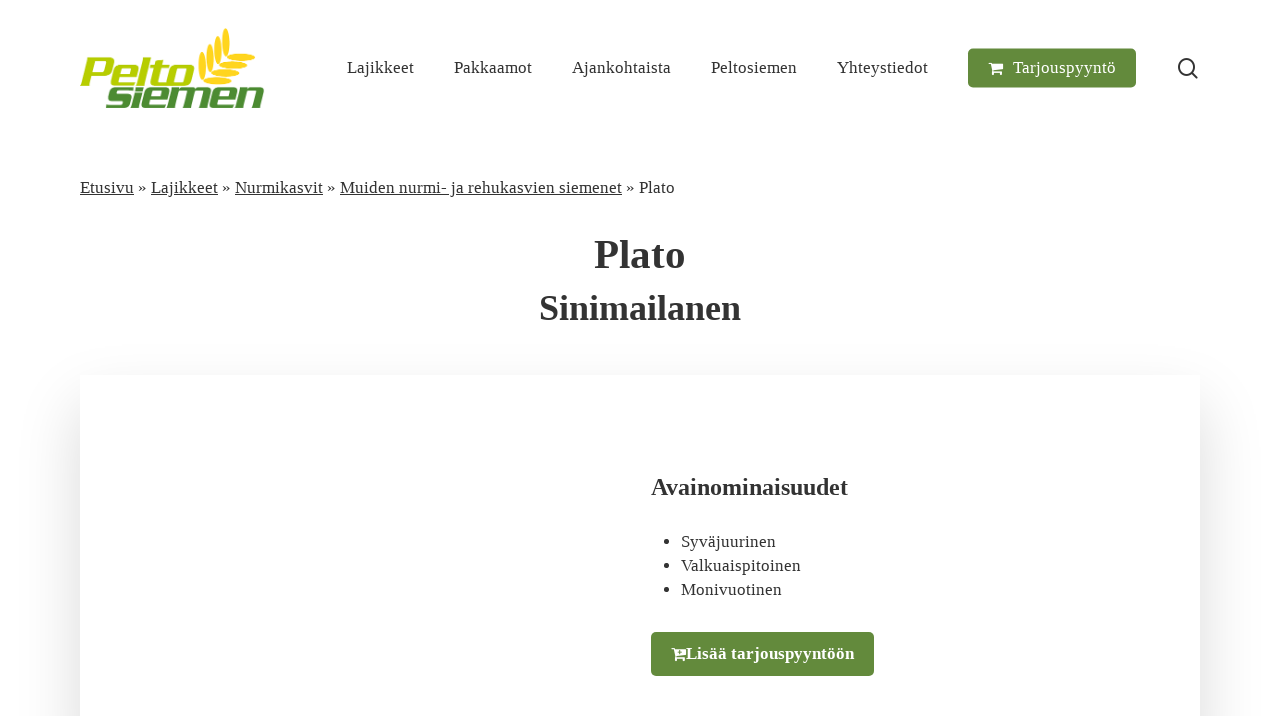

--- FILE ---
content_type: text/html; charset=UTF-8
request_url: https://peltosiemen.fi/lajikkeet/nurmikasvit/muiden-nurmikasvien-siemenet/plato
body_size: 47850
content:
<!doctype html><html lang="fi" class="no-js"><head><script data-no-optimize="1">var litespeed_docref=sessionStorage.getItem("litespeed_docref");litespeed_docref&&(Object.defineProperty(document,"referrer",{get:function(){return litespeed_docref}}),sessionStorage.removeItem("litespeed_docref"));</script> <meta charset="UTF-8"><meta name="viewport" content="width=device-width, initial-scale=1, maximum-scale=5" /><script data-cfasync="false" data-no-defer="1" data-no-minify="1" data-no-optimize="1">var ewww_webp_supported=!1;function check_webp_feature(A,e){var w;e=void 0!==e?e:function(){},ewww_webp_supported?e(ewww_webp_supported):((w=new Image).onload=function(){ewww_webp_supported=0<w.width&&0<w.height,e&&e(ewww_webp_supported)},w.onerror=function(){e&&e(!1)},w.src="data:image/webp;base64,"+{alpha:"UklGRkoAAABXRUJQVlA4WAoAAAAQAAAAAAAAAAAAQUxQSAwAAAARBxAR/Q9ERP8DAABWUDggGAAAABQBAJ0BKgEAAQAAAP4AAA3AAP7mtQAAAA=="}[A])}check_webp_feature("alpha");</script><script data-cfasync="false" data-no-defer="1" data-no-minify="1" data-no-optimize="1">var Arrive=function(c,w){"use strict";if(c.MutationObserver&&"undefined"!=typeof HTMLElement){var r,a=0,u=(r=HTMLElement.prototype.matches||HTMLElement.prototype.webkitMatchesSelector||HTMLElement.prototype.mozMatchesSelector||HTMLElement.prototype.msMatchesSelector,{matchesSelector:function(e,t){return e instanceof HTMLElement&&r.call(e,t)},addMethod:function(e,t,r){var a=e[t];e[t]=function(){return r.length==arguments.length?r.apply(this,arguments):"function"==typeof a?a.apply(this,arguments):void 0}},callCallbacks:function(e,t){t&&t.options.onceOnly&&1==t.firedElems.length&&(e=[e[0]]);for(var r,a=0;r=e[a];a++)r&&r.callback&&r.callback.call(r.elem,r.elem);t&&t.options.onceOnly&&1==t.firedElems.length&&t.me.unbindEventWithSelectorAndCallback.call(t.target,t.selector,t.callback)},checkChildNodesRecursively:function(e,t,r,a){for(var i,n=0;i=e[n];n++)r(i,t,a)&&a.push({callback:t.callback,elem:i}),0<i.childNodes.length&&u.checkChildNodesRecursively(i.childNodes,t,r,a)},mergeArrays:function(e,t){var r,a={};for(r in e)e.hasOwnProperty(r)&&(a[r]=e[r]);for(r in t)t.hasOwnProperty(r)&&(a[r]=t[r]);return a},toElementsArray:function(e){return e=void 0!==e&&("number"!=typeof e.length||e===c)?[e]:e}}),e=(l.prototype.addEvent=function(e,t,r,a){a={target:e,selector:t,options:r,callback:a,firedElems:[]};return this._beforeAdding&&this._beforeAdding(a),this._eventsBucket.push(a),a},l.prototype.removeEvent=function(e){for(var t,r=this._eventsBucket.length-1;t=this._eventsBucket[r];r--)e(t)&&(this._beforeRemoving&&this._beforeRemoving(t),(t=this._eventsBucket.splice(r,1))&&t.length&&(t[0].callback=null))},l.prototype.beforeAdding=function(e){this._beforeAdding=e},l.prototype.beforeRemoving=function(e){this._beforeRemoving=e},l),t=function(i,n){var o=new e,l=this,s={fireOnAttributesModification:!1};return o.beforeAdding(function(t){var e=t.target;e!==c.document&&e!==c||(e=document.getElementsByTagName("html")[0]);var r=new MutationObserver(function(e){n.call(this,e,t)}),a=i(t.options);r.observe(e,a),t.observer=r,t.me=l}),o.beforeRemoving(function(e){e.observer.disconnect()}),this.bindEvent=function(e,t,r){t=u.mergeArrays(s,t);for(var a=u.toElementsArray(this),i=0;i<a.length;i++)o.addEvent(a[i],e,t,r)},this.unbindEvent=function(){var r=u.toElementsArray(this);o.removeEvent(function(e){for(var t=0;t<r.length;t++)if(this===w||e.target===r[t])return!0;return!1})},this.unbindEventWithSelectorOrCallback=function(r){var a=u.toElementsArray(this),i=r,e="function"==typeof r?function(e){for(var t=0;t<a.length;t++)if((this===w||e.target===a[t])&&e.callback===i)return!0;return!1}:function(e){for(var t=0;t<a.length;t++)if((this===w||e.target===a[t])&&e.selector===r)return!0;return!1};o.removeEvent(e)},this.unbindEventWithSelectorAndCallback=function(r,a){var i=u.toElementsArray(this);o.removeEvent(function(e){for(var t=0;t<i.length;t++)if((this===w||e.target===i[t])&&e.selector===r&&e.callback===a)return!0;return!1})},this},i=new function(){var s={fireOnAttributesModification:!1,onceOnly:!1,existing:!1};function n(e,t,r){return!(!u.matchesSelector(e,t.selector)||(e._id===w&&(e._id=a++),-1!=t.firedElems.indexOf(e._id)))&&(t.firedElems.push(e._id),!0)}var c=(i=new t(function(e){var t={attributes:!1,childList:!0,subtree:!0};return e.fireOnAttributesModification&&(t.attributes=!0),t},function(e,i){e.forEach(function(e){var t=e.addedNodes,r=e.target,a=[];null!==t&&0<t.length?u.checkChildNodesRecursively(t,i,n,a):"attributes"===e.type&&n(r,i)&&a.push({callback:i.callback,elem:r}),u.callCallbacks(a,i)})})).bindEvent;return i.bindEvent=function(e,t,r){t=void 0===r?(r=t,s):u.mergeArrays(s,t);var a=u.toElementsArray(this);if(t.existing){for(var i=[],n=0;n<a.length;n++)for(var o=a[n].querySelectorAll(e),l=0;l<o.length;l++)i.push({callback:r,elem:o[l]});if(t.onceOnly&&i.length)return r.call(i[0].elem,i[0].elem);setTimeout(u.callCallbacks,1,i)}c.call(this,e,t,r)},i},o=new function(){var a={};function i(e,t){return u.matchesSelector(e,t.selector)}var n=(o=new t(function(){return{childList:!0,subtree:!0}},function(e,r){e.forEach(function(e){var t=e.removedNodes,e=[];null!==t&&0<t.length&&u.checkChildNodesRecursively(t,r,i,e),u.callCallbacks(e,r)})})).bindEvent;return o.bindEvent=function(e,t,r){t=void 0===r?(r=t,a):u.mergeArrays(a,t),n.call(this,e,t,r)},o};d(HTMLElement.prototype),d(NodeList.prototype),d(HTMLCollection.prototype),d(HTMLDocument.prototype),d(Window.prototype);var n={};return s(i,n,"unbindAllArrive"),s(o,n,"unbindAllLeave"),n}function l(){this._eventsBucket=[],this._beforeAdding=null,this._beforeRemoving=null}function s(e,t,r){u.addMethod(t,r,e.unbindEvent),u.addMethod(t,r,e.unbindEventWithSelectorOrCallback),u.addMethod(t,r,e.unbindEventWithSelectorAndCallback)}function d(e){e.arrive=i.bindEvent,s(i,e,"unbindArrive"),e.leave=o.bindEvent,s(o,e,"unbindLeave")}}(window,void 0),ewww_webp_supported=!1;function check_webp_feature(e,t){var r;ewww_webp_supported?t(ewww_webp_supported):((r=new Image).onload=function(){ewww_webp_supported=0<r.width&&0<r.height,t(ewww_webp_supported)},r.onerror=function(){t(!1)},r.src="data:image/webp;base64,"+{alpha:"UklGRkoAAABXRUJQVlA4WAoAAAAQAAAAAAAAAAAAQUxQSAwAAAARBxAR/Q9ERP8DAABWUDggGAAAABQBAJ0BKgEAAQAAAP4AAA3AAP7mtQAAAA==",animation:"UklGRlIAAABXRUJQVlA4WAoAAAASAAAAAAAAAAAAQU5JTQYAAAD/////AABBTk1GJgAAAAAAAAAAAAAAAAAAAGQAAABWUDhMDQAAAC8AAAAQBxAREYiI/gcA"}[e])}function ewwwLoadImages(e){if(e){for(var t=document.querySelectorAll(".batch-image img, .image-wrapper a, .ngg-pro-masonry-item a, .ngg-galleria-offscreen-seo-wrapper a"),r=0,a=t.length;r<a;r++)ewwwAttr(t[r],"data-src",t[r].getAttribute("data-webp")),ewwwAttr(t[r],"data-thumbnail",t[r].getAttribute("data-webp-thumbnail"));for(var i=document.querySelectorAll("div.woocommerce-product-gallery__image"),r=0,a=i.length;r<a;r++)ewwwAttr(i[r],"data-thumb",i[r].getAttribute("data-webp-thumb"))}for(var n=document.querySelectorAll("video"),r=0,a=n.length;r<a;r++)ewwwAttr(n[r],"poster",e?n[r].getAttribute("data-poster-webp"):n[r].getAttribute("data-poster-image"));for(var o,l=document.querySelectorAll("img.ewww_webp_lazy_load"),r=0,a=l.length;r<a;r++)e&&(ewwwAttr(l[r],"data-lazy-srcset",l[r].getAttribute("data-lazy-srcset-webp")),ewwwAttr(l[r],"data-srcset",l[r].getAttribute("data-srcset-webp")),ewwwAttr(l[r],"data-lazy-src",l[r].getAttribute("data-lazy-src-webp")),ewwwAttr(l[r],"data-src",l[r].getAttribute("data-src-webp")),ewwwAttr(l[r],"data-orig-file",l[r].getAttribute("data-webp-orig-file")),ewwwAttr(l[r],"data-medium-file",l[r].getAttribute("data-webp-medium-file")),ewwwAttr(l[r],"data-large-file",l[r].getAttribute("data-webp-large-file")),null!=(o=l[r].getAttribute("srcset"))&&!1!==o&&o.includes("R0lGOD")&&ewwwAttr(l[r],"src",l[r].getAttribute("data-lazy-src-webp"))),l[r].className=l[r].className.replace(/\bewww_webp_lazy_load\b/,"");for(var s=document.querySelectorAll(".ewww_webp"),r=0,a=s.length;r<a;r++)e?(ewwwAttr(s[r],"srcset",s[r].getAttribute("data-srcset-webp")),ewwwAttr(s[r],"src",s[r].getAttribute("data-src-webp")),ewwwAttr(s[r],"data-orig-file",s[r].getAttribute("data-webp-orig-file")),ewwwAttr(s[r],"data-medium-file",s[r].getAttribute("data-webp-medium-file")),ewwwAttr(s[r],"data-large-file",s[r].getAttribute("data-webp-large-file")),ewwwAttr(s[r],"data-large_image",s[r].getAttribute("data-webp-large_image")),ewwwAttr(s[r],"data-src",s[r].getAttribute("data-webp-src"))):(ewwwAttr(s[r],"srcset",s[r].getAttribute("data-srcset-img")),ewwwAttr(s[r],"src",s[r].getAttribute("data-src-img"))),s[r].className=s[r].className.replace(/\bewww_webp\b/,"ewww_webp_loaded");window.jQuery&&jQuery.fn.isotope&&jQuery.fn.imagesLoaded&&(jQuery(".fusion-posts-container-infinite").imagesLoaded(function(){jQuery(".fusion-posts-container-infinite").hasClass("isotope")&&jQuery(".fusion-posts-container-infinite").isotope()}),jQuery(".fusion-portfolio:not(.fusion-recent-works) .fusion-portfolio-wrapper").imagesLoaded(function(){jQuery(".fusion-portfolio:not(.fusion-recent-works) .fusion-portfolio-wrapper").isotope()}))}function ewwwWebPInit(e){ewwwLoadImages(e),ewwwNggLoadGalleries(e),document.arrive(".ewww_webp",function(){ewwwLoadImages(e)}),document.arrive(".ewww_webp_lazy_load",function(){ewwwLoadImages(e)}),document.arrive("videos",function(){ewwwLoadImages(e)}),"loading"==document.readyState?document.addEventListener("DOMContentLoaded",ewwwJSONParserInit):("undefined"!=typeof galleries&&ewwwNggParseGalleries(e),ewwwWooParseVariations(e))}function ewwwAttr(e,t,r){null!=r&&!1!==r&&e.setAttribute(t,r)}function ewwwJSONParserInit(){"undefined"!=typeof galleries&&check_webp_feature("alpha",ewwwNggParseGalleries),check_webp_feature("alpha",ewwwWooParseVariations)}function ewwwWooParseVariations(e){if(e)for(var t=document.querySelectorAll("form.variations_form"),r=0,a=t.length;r<a;r++){var i=t[r].getAttribute("data-product_variations"),n=!1;try{for(var o in i=JSON.parse(i))void 0!==i[o]&&void 0!==i[o].image&&(void 0!==i[o].image.src_webp&&(i[o].image.src=i[o].image.src_webp,n=!0),void 0!==i[o].image.srcset_webp&&(i[o].image.srcset=i[o].image.srcset_webp,n=!0),void 0!==i[o].image.full_src_webp&&(i[o].image.full_src=i[o].image.full_src_webp,n=!0),void 0!==i[o].image.gallery_thumbnail_src_webp&&(i[o].image.gallery_thumbnail_src=i[o].image.gallery_thumbnail_src_webp,n=!0),void 0!==i[o].image.thumb_src_webp&&(i[o].image.thumb_src=i[o].image.thumb_src_webp,n=!0));n&&ewwwAttr(t[r],"data-product_variations",JSON.stringify(i))}catch(e){}}}function ewwwNggParseGalleries(e){if(e)for(var t in galleries){var r=galleries[t];galleries[t].images_list=ewwwNggParseImageList(r.images_list)}}function ewwwNggLoadGalleries(e){e&&document.addEventListener("ngg.galleria.themeadded",function(e,t){window.ngg_galleria._create_backup=window.ngg_galleria.create,window.ngg_galleria.create=function(e,t){var r=$(e).data("id");return galleries["gallery_"+r].images_list=ewwwNggParseImageList(galleries["gallery_"+r].images_list),window.ngg_galleria._create_backup(e,t)}})}function ewwwNggParseImageList(e){for(var t in e){var r=e[t];if(void 0!==r["image-webp"]&&(e[t].image=r["image-webp"],delete e[t]["image-webp"]),void 0!==r["thumb-webp"]&&(e[t].thumb=r["thumb-webp"],delete e[t]["thumb-webp"]),void 0!==r.full_image_webp&&(e[t].full_image=r.full_image_webp,delete e[t].full_image_webp),void 0!==r.srcsets)for(var a in r.srcsets)nggSrcset=r.srcsets[a],void 0!==r.srcsets[a+"-webp"]&&(e[t].srcsets[a]=r.srcsets[a+"-webp"],delete e[t].srcsets[a+"-webp"]);if(void 0!==r.full_srcsets)for(var i in r.full_srcsets)nggFSrcset=r.full_srcsets[i],void 0!==r.full_srcsets[i+"-webp"]&&(e[t].full_srcsets[i]=r.full_srcsets[i+"-webp"],delete e[t].full_srcsets[i+"-webp"])}return e}check_webp_feature("alpha",ewwwWebPInit);</script><meta name='robots' content='index, follow, max-image-preview:large, max-snippet:-1, max-video-preview:-1' /> <script id="cookieyes" type="litespeed/javascript" data-src="https://cdn-cookieyes.com/client_data/047a218a951235a4a9f4df97/script.js"></script> <title>Plato - Peltosiemen</title><link rel="canonical" href="https://peltosiemen.fi/lajikkeet/nurmikasvit/muiden-nurmi-ja-rehukasvien-siemenet/plato" /><meta property="og:locale" content="fi_FI" /><meta property="og:type" content="article" /><meta property="og:title" content="Plato - Peltosiemen" /><meta property="og:description" content="PlatoSinimailanen Avainominaisuudet Syväjuurinen Valkuaispitoinen Monivuotinen Lisää tarjouspyyntöön Sato ja sadon laatuHyvä valkuaiskasvi. Jälkikasvukyky hyvä, juuristo syvä ja voimakas. TalvenkestävyysSinimailasilla yleisesti kohtalainen. Viimeisen niiton niittokorkeudella merkitystä. ViljelysuositusSyväjuurisena kasvina sinimailanen kestää kuivuutta..." /><meta property="og:url" content="https://peltosiemen.fi/lajikkeet/nurmikasvit/muiden-nurmi-ja-rehukasvien-siemenet/plato" /><meta property="og:site_name" content="Peltosiemen" /><meta property="article:publisher" content="https://www.facebook.com/peltosiemen" /><meta property="article:modified_time" content="2024-03-25T15:07:43+00:00" /><meta property="og:image" content="https://peltosiemen.fi/wp-content/uploads/2024/03/shutterstock_2041590290-muut-nurmikasvit-960.jpg" /><meta property="og:image:width" content="960" /><meta property="og:image:height" content="640" /><meta property="og:image:type" content="image/jpeg" /><meta name="twitter:card" content="summary_large_image" /><meta name="twitter:label1" content="Arvioitu lukuaika" /><meta name="twitter:data1" content="1 minuutti" /> <script type="application/ld+json" class="yoast-schema-graph">{"@context":"https://schema.org","@graph":[{"@type":"WebPage","@id":"https://peltosiemen.fi/lajikkeet/nurmikasvit/muiden-nurmi-ja-rehukasvien-siemenet/plato","url":"https://peltosiemen.fi/lajikkeet/nurmikasvit/muiden-nurmi-ja-rehukasvien-siemenet/plato","name":"Plato - Peltosiemen","isPartOf":{"@id":"https://peltosiemen.fi/#website"},"primaryImageOfPage":{"@id":"https://peltosiemen.fi/lajikkeet/nurmikasvit/muiden-nurmi-ja-rehukasvien-siemenet/plato#primaryimage"},"image":{"@id":"https://peltosiemen.fi/lajikkeet/nurmikasvit/muiden-nurmi-ja-rehukasvien-siemenet/plato#primaryimage"},"thumbnailUrl":"https://peltosiemen.fi/wp-content/uploads/2024/03/shutterstock_2041590290-muut-nurmikasvit-960.jpg","datePublished":"2024-03-21T13:20:53+00:00","dateModified":"2024-03-25T15:07:43+00:00","breadcrumb":{"@id":"https://peltosiemen.fi/lajikkeet/nurmikasvit/muiden-nurmi-ja-rehukasvien-siemenet/plato#breadcrumb"},"inLanguage":"fi","potentialAction":[{"@type":"ReadAction","target":["https://peltosiemen.fi/lajikkeet/nurmikasvit/muiden-nurmi-ja-rehukasvien-siemenet/plato"]}]},{"@type":"ImageObject","inLanguage":"fi","@id":"https://peltosiemen.fi/lajikkeet/nurmikasvit/muiden-nurmi-ja-rehukasvien-siemenet/plato#primaryimage","url":"https://peltosiemen.fi/wp-content/uploads/2024/03/shutterstock_2041590290-muut-nurmikasvit-960.jpg","contentUrl":"https://peltosiemen.fi/wp-content/uploads/2024/03/shutterstock_2041590290-muut-nurmikasvit-960.jpg","width":960,"height":640,"caption":"Peltosiemen Nurmikasvit Muiden nurmikasvien siemenet sinimailanen Shutterstock 2041590290"},{"@type":"BreadcrumbList","@id":"https://peltosiemen.fi/lajikkeet/nurmikasvit/muiden-nurmi-ja-rehukasvien-siemenet/plato#breadcrumb","itemListElement":[{"@type":"ListItem","position":1,"name":"Etusivu","item":"https://peltosiemen.fi/"},{"@type":"ListItem","position":2,"name":"Lajikkeet","item":"https://peltosiemen.fi/lajike"},{"@type":"ListItem","position":3,"name":"Nurmikasvit","item":"https://peltosiemen.fi/lajikkeet/nurmikasvit"},{"@type":"ListItem","position":4,"name":"Muiden nurmi- ja rehukasvien siemenet","item":"https://peltosiemen.fi/lajikkeet/nurmikasvit/muiden-nurmi-ja-rehukasvien-siemenet"},{"@type":"ListItem","position":5,"name":"Plato"}]},{"@type":"WebSite","@id":"https://peltosiemen.fi/#website","url":"https://peltosiemen.fi/","name":"Peltosiemen","description":"Vilja- ja nurmikasvien siemeni&auml; jo vuodesta 1996.","publisher":{"@id":"https://peltosiemen.fi/#organization"},"potentialAction":[{"@type":"SearchAction","target":{"@type":"EntryPoint","urlTemplate":"https://peltosiemen.fi/?s={search_term_string}"},"query-input":{"@type":"PropertyValueSpecification","valueRequired":true,"valueName":"search_term_string"}}],"inLanguage":"fi"},{"@type":"Organization","@id":"https://peltosiemen.fi/#organization","name":"Peltosiemen","url":"https://peltosiemen.fi/","logo":{"@type":"ImageObject","inLanguage":"fi","@id":"https://peltosiemen.fi/#/schema/logo/image/","url":"https://peltosiemen.fi/wp-content/uploads/2024/02/peltosiemen-logo.png","contentUrl":"https://peltosiemen.fi/wp-content/uploads/2024/02/peltosiemen-logo.png","width":1706,"height":878,"caption":"Peltosiemen"},"image":{"@id":"https://peltosiemen.fi/#/schema/logo/image/"},"sameAs":["https://www.facebook.com/peltosiemen","https://www.instagram.com/peltosiemen/"]}]}</script> <link rel='dns-prefetch' href='//cdnjs.cloudflare.com' /><link rel='dns-prefetch' href='//cdn.jsdelivr.net' /><link rel='dns-prefetch' href='//www.googletagmanager.com' /><link rel='dns-prefetch' href='//fonts.googleapis.com' /><link rel="alternate" title="oEmbed (JSON)" type="application/json+oembed" href="https://peltosiemen.fi/wp-json/oembed/1.0/embed?url=https%3A%2F%2Fpeltosiemen.fi%2Flajikkeet%2Fnurmikasvit%2Fmuiden-nurmi-ja-rehukasvien-siemenet%2Fplato" /><link rel="alternate" title="oEmbed (XML)" type="text/xml+oembed" href="https://peltosiemen.fi/wp-json/oembed/1.0/embed?url=https%3A%2F%2Fpeltosiemen.fi%2Flajikkeet%2Fnurmikasvit%2Fmuiden-nurmi-ja-rehukasvien-siemenet%2Fplato&#038;format=xml" /><link rel="preload" href="https://peltosiemen.fi/wp-content/themes/salient/css/fonts/icomoon.woff?v=1.7" as="font" type="font/woff" crossorigin="anonymous"><style id='wp-img-auto-sizes-contain-inline-css' type='text/css'>img:is([sizes=auto i],[sizes^="auto," i]){contain-intrinsic-size:3000px 1500px}
/*# sourceURL=wp-img-auto-sizes-contain-inline-css */</style><link data-optimized="2" rel="stylesheet" href="https://peltosiemen.fi/wp-content/litespeed/css/b548b1fd07f8c1515e421f3d08cb466e.css?ver=1fc6b" /><link rel='stylesheet' id='select2-css' href='https://cdnjs.cloudflare.com/ajax/libs/select2/4.0.0/css/select2.min.css' type='text/css' media='all' /><link rel='stylesheet' id='jquery-confirm-css' href='https://cdnjs.cloudflare.com/ajax/libs/jquery-confirm/3.3.4/jquery-confirm.min.css' type='text/css' media='all' /><style id='salient-social-inline-css' type='text/css'>.sharing-default-minimal .nectar-love.loved,
  body .nectar-social[data-color-override="override"].fixed > a:before, 
  body .nectar-social[data-color-override="override"].fixed .nectar-social-inner a,
  .sharing-default-minimal .nectar-social[data-color-override="override"] .nectar-social-inner a:hover,
  .nectar-social.vertical[data-color-override="override"] .nectar-social-inner a:hover {
    background-color: #638a3c;
  }
  .nectar-social.hover .nectar-love.loved,
  .nectar-social.hover > .nectar-love-button a:hover,
  .nectar-social[data-color-override="override"].hover > div a:hover,
  #single-below-header .nectar-social[data-color-override="override"].hover > div a:hover,
  .nectar-social[data-color-override="override"].hover .share-btn:hover,
  .sharing-default-minimal .nectar-social[data-color-override="override"] .nectar-social-inner a {
    border-color: #638a3c;
  }
  #single-below-header .nectar-social.hover .nectar-love.loved i,
  #single-below-header .nectar-social.hover[data-color-override="override"] a:hover,
  #single-below-header .nectar-social.hover[data-color-override="override"] a:hover i,
  #single-below-header .nectar-social.hover .nectar-love-button a:hover i,
  .nectar-love:hover i,
  .hover .nectar-love:hover .total_loves,
  .nectar-love.loved i,
  .nectar-social.hover .nectar-love.loved .total_loves,
  .nectar-social.hover .share-btn:hover, 
  .nectar-social[data-color-override="override"].hover .nectar-social-inner a:hover,
  .nectar-social[data-color-override="override"].hover > div:hover span,
  .sharing-default-minimal .nectar-social[data-color-override="override"] .nectar-social-inner a:not(:hover) i,
  .sharing-default-minimal .nectar-social[data-color-override="override"] .nectar-social-inner a:not(:hover) {
    color: #638a3c;
  }
/*# sourceURL=salient-social-inline-css */</style><style id='wp-mediaelement-inline-css' type='text/css'>body .mejs-container .mejs-controls >.mejs-horizontal-volume-slider{height:26px;width:56px;position:relative;display:block;float:left;}.mejs-controls .mejs-horizontal-volume-slider .mejs-horizontal-volume-total{background:rgba(255,255,255,.33)}.mejs-controls .mejs-button button:focus{outline:none}body[data-button-style*="_rounded"] .mejs-button>button,body[data-button-style^="rounded"] .mejs-controls .mejs-pause button,body .mejs-controls .mejs-pause{border-radius:0!important;}.mejs-controls .mejs-time-rail .mejs-time-loaded{background-color:rgba(255,255,255,0.3)!important}.mejs-video .mejs-controls .mejs-time-rail{padding-top:12px}.mejs-audio .mejs-controls .mejs-time-rail{padding-top:11px}.mejs-video .mejs-controls .mejs-time-rail .mejs-time-current,.mejs-video .mejs-controls .mejs-time-rail span,.mejs-video .mejs-controls .mejs-time-rail a,.mejs-video .mejs-controls .mejs-time-rail .mejs-time-loaded{height:8px}.mejs-audio .mejs-controls .mejs-time-rail .mejs-time-current,.mejs-audio .mejs-controls .mejs-time-rail span,.mejs-audio .mejs-controls .mejs-time-rail a,.mejs-audio .mejs-controls .mejs-time-rail .mejs-time-loaded{height:8px}#ajax-content-wrap .mejs-container{background-color:transparent;background-image:none!important}.wp-video{margin-bottom:20px;}.wp-video,.mejs-container .mejs-poster img{max-width:none!important;width:100%!important}.wp-video-shortcode.mejs-container .mejs-poster img{visibility:hidden;display:block;margin-bottom:0;}.mejs-container-fullscreen .mejs-poster img{height:100%!important}body .mejs-poster{background-size:cover}body .mejs-container .mejs-controls .mejs-time{opacity:0.8;}body .mejs-controls button{transition:opacity 0.15s ease}body .mejs-controls button:hover,.mejs-controls .mejs-fullscreen-button:hover button{opacity:0.8}#ajax-content-wrap .mejs-controls .mejs-time-rail .mejs-time-total{background-color:rgba(255,255,255,0.25)}.mejs-controls .mejs-horizontal-volume-slider .mejs-horizontal-volume-current{background:transparent!important}body .mejs-controls .mejs-button button{font-size:18px;color:#fff;width:auto;position:relative;display:inline-block;}body .mejs-controls .mejs-button:not(.mejs-replay) button{background-image:none}body .mejs-controls .mejs-button.mejs-replay button{width:20px;}body .mejs-controls button:before{text-decoration:inherit;display:inline-block;speak:none}body .mejs-controls .mejs-play button:before{content:"\e052"}body .mejs-controls .mejs-mute button:before{content:"\e098"}body .mejs-controls .mejs-unmute button:before{content:"\e099"}body .mejs-controls .mejs-fullscreen-button button:before{content:"\e110";font-size:17px}body .mejs-controls .mejs-fullscreen-button.mejs-unfullscreen button:before{content:"\e111"}body .mejs-button.mejs-volume-button{margin-left:5px}body .mejs-controls .mejs-pause{top:2px;left:2px;position:relative;}body .mejs-controls .mejs-pause button{border-left:3px solid #fff;border-right:3px solid #fff;width:9px;height:12px;right:3px;top:2px}#ajax-content-wrap .mejs-container.mejs-audio{height:44px!important;background-color:rgba(0,0,0,1)}#ajax-content-wrap .mejs-container.mejs-audio .mejs-playpause-button{margin-left:0;}body .mejs-container.mejs-audio .mejs-controls{height:42px}body .mejs-container:not(.mejs-audio) .mejs-controls:before{background:linear-gradient(rgba(255,255,255,0) -2%,rgba(0,0,0,0) 35%,rgba(0,0,0,0.04) 44%,rgba(0,0,0,0.8) 100%,rgba(0,0,0,0.6) 100%);position:absolute;bottom:0;left:0;width:100%;height:400%;z-index:11;border-radius:4px;content:" "}body .mfp-wrap .mfp-content .mejs-container:not(.mejs-audio) .mejs-controls:before{border-radius:0;}body .mejs-container .mejs-controls >*{z-index:100;position:relative}body .mejs-container .mejs-controls{background:none!important;height:50px}#ajax-content-wrap .mejs-playpause-button{margin-left:20px}#ajax-content-wrap .mejs-fullscreen-button{margin-right:20px}body .mejs-video .mejs-controls .mejs-time-rail .mejs-time-float{color:#fff;border:none;background-color:transparent}body .mejs-controls .mejs-time-rail .mejs-time-float-corner{border-color:transparent transparent}body .mejs-audio .mejs-controls .mejs-time-rail .mejs-time-float{border:none;background-color:#fff;height:15px;box-shadow:0 2px 12px rgba(0,0,0,0.25)}
/*# sourceURL=wp-mediaelement-inline-css */</style><style id='dynamic-css-inline-css' type='text/css'>#header-space{background-color:#ffffff}@media only screen and (min-width:1000px){body #ajax-content-wrap.no-scroll{min-height:calc(100vh - 136px);height:calc(100vh - 136px)!important;}}@media only screen and (min-width:1000px){#page-header-wrap.fullscreen-header,#page-header-wrap.fullscreen-header #page-header-bg,html:not(.nectar-box-roll-loaded) .nectar-box-roll > #page-header-bg.fullscreen-header,.nectar_fullscreen_zoom_recent_projects,#nectar_fullscreen_rows:not(.afterLoaded) > div{height:calc(100vh - 135px);}.wpb_row.vc_row-o-full-height.top-level,.wpb_row.vc_row-o-full-height.top-level > .col.span_12{min-height:calc(100vh - 135px);}html:not(.nectar-box-roll-loaded) .nectar-box-roll > #page-header-bg.fullscreen-header{top:136px;}.nectar-slider-wrap[data-fullscreen="true"]:not(.loaded),.nectar-slider-wrap[data-fullscreen="true"]:not(.loaded) .swiper-container{height:calc(100vh - 134px)!important;}.admin-bar .nectar-slider-wrap[data-fullscreen="true"]:not(.loaded),.admin-bar .nectar-slider-wrap[data-fullscreen="true"]:not(.loaded) .swiper-container{height:calc(100vh - 134px - 32px)!important;}}.admin-bar[class*="page-template-template-no-header"] .wpb_row.vc_row-o-full-height.top-level,.admin-bar[class*="page-template-template-no-header"] .wpb_row.vc_row-o-full-height.top-level > .col.span_12{min-height:calc(100vh - 32px);}body[class*="page-template-template-no-header"] .wpb_row.vc_row-o-full-height.top-level,body[class*="page-template-template-no-header"] .wpb_row.vc_row-o-full-height.top-level > .col.span_12{min-height:100vh;}@media only screen and (max-width:999px){.using-mobile-browser #nectar_fullscreen_rows:not(.afterLoaded):not([data-mobile-disable="on"]) > div{height:calc(100vh - 116px);}.using-mobile-browser .wpb_row.vc_row-o-full-height.top-level,.using-mobile-browser .wpb_row.vc_row-o-full-height.top-level > .col.span_12,[data-permanent-transparent="1"].using-mobile-browser .wpb_row.vc_row-o-full-height.top-level,[data-permanent-transparent="1"].using-mobile-browser .wpb_row.vc_row-o-full-height.top-level > .col.span_12{min-height:calc(100vh - 116px);}html:not(.nectar-box-roll-loaded) .nectar-box-roll > #page-header-bg.fullscreen-header,.nectar_fullscreen_zoom_recent_projects,.nectar-slider-wrap[data-fullscreen="true"]:not(.loaded),.nectar-slider-wrap[data-fullscreen="true"]:not(.loaded) .swiper-container,#nectar_fullscreen_rows:not(.afterLoaded):not([data-mobile-disable="on"]) > div{height:calc(100vh - 63px);}.wpb_row.vc_row-o-full-height.top-level,.wpb_row.vc_row-o-full-height.top-level > .col.span_12{min-height:calc(100vh - 63px);}body[data-transparent-header="false"] #ajax-content-wrap.no-scroll{min-height:calc(100vh - 63px);height:calc(100vh - 63px);}}.screen-reader-text,.nectar-skip-to-content:not(:focus){border:0;clip:rect(1px,1px,1px,1px);clip-path:inset(50%);height:1px;margin:-1px;overflow:hidden;padding:0;position:absolute!important;width:1px;word-wrap:normal!important;}.row .col img:not([srcset]){width:auto;}.row .col img.img-with-animation.nectar-lazy:not([srcset]){width:100%;}
/*Slider*/
@media only screen and (max-width:999px) {
    .nectar-simple-slider.sizing-percentage.height-80vh {
    height: 40vh;
}

button.flickity-button.flickity-prev-next-button.previous {
    display: none;
    left: 0;
}

button.flickity-button.flickity-prev-next-button.next {
    display: none;
    right: 0;
}

.nectar-flickity.nectar-simple-slider[data-arrows="true"] .flickity-slider .cell {
    padding: 0 25px !important;
}
}

/*Postgrid-kuvapyöristys pois alaosasta*/
.nectar-post-grid[data-border-radius="10px"][data-text-layout="all_bottom_left_shadow"] .nectar-post-grid-item:before, .nectar-post-grid-wrap:not([data-style="content_under_image"]) .nectar-post-grid[data-border-radius="10px"] .nectar-post-grid-item .inner, .nectar-post-grid[data-border-radius="10px"] .bg-overlay, .nectar-post-grid[data-border-radius="10px"][data-shadow-hover="yes"] .nectar-post-grid-item:after, .nectar-post-grid[data-border-radius="10px"] .nectar-post-grid-item-bg, .nectar-post-grid[data-border-radius="10px"] .nectar-post-grid-item-bg-wrap, [data-style="mouse_follow_image"] .nectar-post-grid[data-border-radius="10px"] .nectar-post-grid-item-bg-wrap-inner, .nectar-post-grid[data-border-radius="10px"][data-text-layout="all_bottom_left_shadow"] .nectar-post-grid-item div.inner:before {
    border-radius: 10px 10px 0px 0px;
}

/*Postgrid varjo*/
.nectar-post-grid-item {
    box-shadow: 0 25px 40px rgba(0,0,0,.22);
}

/*
p#breadcrumbs {
    text-align: center;
}*/

.toggle>.toggle-title a {
    color: rgba(0,0,0,) !important;
}

.toggle>.toggle-title a {
    color: rgba(51, 51, 51)
}

.container-wrap, .project-title {
    padding-bottom: 0px;
}

/*lajikeryhmät post content*/
.post-content {
    padding-left: 0px;
}

/*lajikeryhmäkorttien korkeus*/
.lajikeryhmat .lajikeryhmat-grid .lajikeryhmat-grid-item {
    aspect-ratio: 5 / 6;
}

/*@media screen and (max-width: 1280px) {
.lajikeryhmat .lajikeryhmat-grid .lajikeryhmat-grid-item {
    aspect-ratio: 1 / 1;
}
}*/

.lajikeryhmat .lajikeryhmat-grid {
    gap: 50px;
}

/*Lajikesivu*/
h1.lajike-nimi {
    text-align: center;
}

.lajike-lyhyt-kuvaus {
    text-align: center;
}

.lajike-lajikevertailu {
    background-color: transparent;
}

/*Pakkaamot*/
.pakkaamot-grid-item h3 {
    font-size: 24px !important;
    line-height: 34px !important;
}

@media only screen and (max-width: 1000px){
.peltosiemen-hae-pakkaamoa, .peltosiemen-hae-lajikkeita {
    background-color: #FFF8EF !important;
}
}

/*valikko lajikehaku
.lajikehakuvalikko {
    background-color: rgba(99, 138, 60, 0.1) !important;
    border-radius: 5px;
    text-align: center;
}
*/

/*lataa lisää painike*/
a.load-more {
    background-color: #638a3c !important;
    color: #ffffff !important;
}

/*megamenun yläreunus*/
#header-outer:not(.transparent) .sf-menu > li ul {
    border-top-width: 0px;
    border-top-style: none;
}

/*fonttisäätö pakkaamon h1 ja lajike h2*/
@media only screen and (max-width: 1300px) and (min-width: 1000px) {
.peltosiemen-pakkaamo-title {
    font-size: 40.5px;
    line-height: 48.75px;
}

.lajike-lyhyt-kuvaus h2 {
    font-size: 35.7px;
    line-height: 44.2px;
}

.row .col .lajikeryhma-infobox h3 {
    font-size: 40.5px;
    line-height: 48.75px;
}

}

@media only screen and (max-width: 999px) and (min-width: 691px) {
.peltosiemen-pakkaamo-title {
    font-size: 37.8px;
    line-height: 45.5px;
}

.lajike-lyhyt-kuvaus h2 {
    font-size: 33.6px;
    line-height: 41.6px;
}

.row .col .lajikeryhma-infobox h3 {
    font-size: 37.8px;
    line-height: 45.5px;
}
}

@media only screen and (max-width: 690px) {
.peltosiemen-pakkaamo-title {
    font-size: 35.1px;
    line-height: 42.25px;
}

.lajike-lyhyt-kuvaus h2 {
    font-size: 28px;
    line-height: 38px;
}

.row .col .lajikeryhma-infobox h3 {
    font-size: 35.1px;
    line-height: 42.25px;
}
}

.peltosiemen-hae-pakkaamoa, .peltosiemen-hae-lajikkeita {
    border-radius: 10px;
}

.lajikkeen-viljelykokemukset .viljelykokemukset-grid .viljelykokemukset-grid-item h3 {
    font-size: 24px;
    line-height: 34px;

}

/*pakkaamokortit pakkaamosivulla*/
.peltosiemen-hae-pakkaamoa, .peltosiemen-hae-lajikkeita {
  background-color: transparent;
  padding: 0px;
}

.pakkaamot-grid-item-info-wrapper {
  background-color: white;
  border-radius: 0 0 10px 10px;
}

.lajikkeet-grid-item-info-wrapper {
  background-color: white;
  border-radius: 0 0 10px 10px;
}

.peltosiemen-article-image.ls-is-cached.lazyloaded {
  border-radius: 10px 10px 0 0;
}

/*lomakkeen virheviestien värit*/
div.wpforms-container-full .wpforms-form em.wpforms-error {
    color: #f4d43b !important;
}

div.wpforms-container-full .wpforms-form em.wpforms-error:before {
    background-color: #f4d43b !important;
}

div.wpforms-container-full .wpforms-form .wpforms-field input.wpforms-error, div.wpforms-container-full .wpforms-form .wpforms-field input.user-invalid, div.wpforms-container-full .wpforms-form .wpforms-field textarea.wpforms-error, div.wpforms-container-full .wpforms-form .wpforms-field textarea.user-invalid, div.wpforms-container-full .wpforms-form .wpforms-field select.wpforms-error, div.wpforms-container-full .wpforms-form .wpforms-field select.user-invalid {
    border: 1px solid #f4d43b !important;
}

.wpforms-container .wpforms-required-label {
    color: #f4d43b !important;
}

div.wpforms-container-full .wpforms-form .wpforms-error-container {
    color: #f4d43b !important;
}

/*Timon palikoiden painikkeiden fontit (osa)*/
button.peltosiemen-action-button.lisaa-tarjouspyyntoon-btn {
    font-family: 'Poppins';
}

button.peltosiemen-action-button {
    font-family: 'Poppins';
}

.lajikkeet-lajikeryhma h4 {
    margin-bottom: 20px !important;
}

.pakkaamo-lisatiedot h3, .pakkaamo-muut-siemenet h3 {
    font-size: 28px !important;
    line-height: 38px !important;
}

/*salmelan tila linkki*/
.esittelylinkki {
    display: contents;
}

/*Artikkelitekstin submenu*/
.page-submenu li {
    font-weight: 600;
}

.lajikkeen-viljelykokemukset h2 {
    text-align: center;
}

/*Hussolan tila*/
a.tekstilinkki {
    display: contents;
}
/*# sourceURL=dynamic-css-inline-css */</style> <script type="litespeed/javascript" data-src="https://peltosiemen.fi/wp-includes/js/jquery/jquery.min.js" id="jquery-core-js"></script> <script id="utils-js-extra" type="litespeed/javascript">var userSettings={"url":"/","uid":"0","time":"1768684345","secure":"1"}</script> 
 <script type="litespeed/javascript" data-src="https://www.googletagmanager.com/gtag/js?id=GT-NS95F3CW" id="google_gtagjs-js"></script> <script id="google_gtagjs-js-after" type="litespeed/javascript">window.dataLayer=window.dataLayer||[];function gtag(){dataLayer.push(arguments)}
gtag("set","linker",{"domains":["peltosiemen.fi"]});gtag("js",new Date());gtag("set","developer_id.dZTNiMT",!0);gtag("config","GT-NS95F3CW")</script> <script></script><meta name="generator" content="Site Kit by Google 1.170.0" /><script type="litespeed/javascript">var root=document.getElementsByTagName("html")[0];root.setAttribute("class","js")</script><meta name="generator" content="Powered by WPBakery Page Builder - drag and drop page builder for WordPress."/>
<noscript><style>.lazyload[data-src]{display:none !important;}</style></noscript><style>.lazyload{background-image:none !important;}.lazyload:before{background-image:none !important;}</style><style>.wp-block-gallery.is-cropped .blocks-gallery-item picture{height:100%;width:100%;}</style><link rel="icon" href="https://peltosiemen.fi/wp-content/uploads/2024/02/cropped-peltosiemen-favicon-32x32.png" sizes="32x32" /><link rel="icon" href="https://peltosiemen.fi/wp-content/uploads/2024/02/cropped-peltosiemen-favicon-192x192.png" sizes="192x192" /><link rel="apple-touch-icon" href="https://peltosiemen.fi/wp-content/uploads/2024/02/cropped-peltosiemen-favicon-180x180.png" /><meta name="msapplication-TileImage" content="https://peltosiemen.fi/wp-content/uploads/2024/02/cropped-peltosiemen-favicon-270x270.png" />
<noscript><style>.wpb_animate_when_almost_visible { opacity: 1; }</style></noscript><style id='global-styles-inline-css' type='text/css'>:root{--wp--preset--aspect-ratio--square: 1;--wp--preset--aspect-ratio--4-3: 4/3;--wp--preset--aspect-ratio--3-4: 3/4;--wp--preset--aspect-ratio--3-2: 3/2;--wp--preset--aspect-ratio--2-3: 2/3;--wp--preset--aspect-ratio--16-9: 16/9;--wp--preset--aspect-ratio--9-16: 9/16;--wp--preset--color--black: #000000;--wp--preset--color--cyan-bluish-gray: #abb8c3;--wp--preset--color--white: #ffffff;--wp--preset--color--pale-pink: #f78da7;--wp--preset--color--vivid-red: #cf2e2e;--wp--preset--color--luminous-vivid-orange: #ff6900;--wp--preset--color--luminous-vivid-amber: #fcb900;--wp--preset--color--light-green-cyan: #7bdcb5;--wp--preset--color--vivid-green-cyan: #00d084;--wp--preset--color--pale-cyan-blue: #8ed1fc;--wp--preset--color--vivid-cyan-blue: #0693e3;--wp--preset--color--vivid-purple: #9b51e0;--wp--preset--gradient--vivid-cyan-blue-to-vivid-purple: linear-gradient(135deg,rgb(6,147,227) 0%,rgb(155,81,224) 100%);--wp--preset--gradient--light-green-cyan-to-vivid-green-cyan: linear-gradient(135deg,rgb(122,220,180) 0%,rgb(0,208,130) 100%);--wp--preset--gradient--luminous-vivid-amber-to-luminous-vivid-orange: linear-gradient(135deg,rgb(252,185,0) 0%,rgb(255,105,0) 100%);--wp--preset--gradient--luminous-vivid-orange-to-vivid-red: linear-gradient(135deg,rgb(255,105,0) 0%,rgb(207,46,46) 100%);--wp--preset--gradient--very-light-gray-to-cyan-bluish-gray: linear-gradient(135deg,rgb(238,238,238) 0%,rgb(169,184,195) 100%);--wp--preset--gradient--cool-to-warm-spectrum: linear-gradient(135deg,rgb(74,234,220) 0%,rgb(151,120,209) 20%,rgb(207,42,186) 40%,rgb(238,44,130) 60%,rgb(251,105,98) 80%,rgb(254,248,76) 100%);--wp--preset--gradient--blush-light-purple: linear-gradient(135deg,rgb(255,206,236) 0%,rgb(152,150,240) 100%);--wp--preset--gradient--blush-bordeaux: linear-gradient(135deg,rgb(254,205,165) 0%,rgb(254,45,45) 50%,rgb(107,0,62) 100%);--wp--preset--gradient--luminous-dusk: linear-gradient(135deg,rgb(255,203,112) 0%,rgb(199,81,192) 50%,rgb(65,88,208) 100%);--wp--preset--gradient--pale-ocean: linear-gradient(135deg,rgb(255,245,203) 0%,rgb(182,227,212) 50%,rgb(51,167,181) 100%);--wp--preset--gradient--electric-grass: linear-gradient(135deg,rgb(202,248,128) 0%,rgb(113,206,126) 100%);--wp--preset--gradient--midnight: linear-gradient(135deg,rgb(2,3,129) 0%,rgb(40,116,252) 100%);--wp--preset--font-size--small: 13px;--wp--preset--font-size--medium: 20px;--wp--preset--font-size--large: 36px;--wp--preset--font-size--x-large: 42px;--wp--preset--spacing--20: 0.44rem;--wp--preset--spacing--30: 0.67rem;--wp--preset--spacing--40: 1rem;--wp--preset--spacing--50: 1.5rem;--wp--preset--spacing--60: 2.25rem;--wp--preset--spacing--70: 3.38rem;--wp--preset--spacing--80: 5.06rem;--wp--preset--shadow--natural: 6px 6px 9px rgba(0, 0, 0, 0.2);--wp--preset--shadow--deep: 12px 12px 50px rgba(0, 0, 0, 0.4);--wp--preset--shadow--sharp: 6px 6px 0px rgba(0, 0, 0, 0.2);--wp--preset--shadow--outlined: 6px 6px 0px -3px rgb(255, 255, 255), 6px 6px rgb(0, 0, 0);--wp--preset--shadow--crisp: 6px 6px 0px rgb(0, 0, 0);}:root { --wp--style--global--content-size: 1300px;--wp--style--global--wide-size: 1300px; }:where(body) { margin: 0; }.wp-site-blocks > .alignleft { float: left; margin-right: 2em; }.wp-site-blocks > .alignright { float: right; margin-left: 2em; }.wp-site-blocks > .aligncenter { justify-content: center; margin-left: auto; margin-right: auto; }:where(.is-layout-flex){gap: 0.5em;}:where(.is-layout-grid){gap: 0.5em;}.is-layout-flow > .alignleft{float: left;margin-inline-start: 0;margin-inline-end: 2em;}.is-layout-flow > .alignright{float: right;margin-inline-start: 2em;margin-inline-end: 0;}.is-layout-flow > .aligncenter{margin-left: auto !important;margin-right: auto !important;}.is-layout-constrained > .alignleft{float: left;margin-inline-start: 0;margin-inline-end: 2em;}.is-layout-constrained > .alignright{float: right;margin-inline-start: 2em;margin-inline-end: 0;}.is-layout-constrained > .aligncenter{margin-left: auto !important;margin-right: auto !important;}.is-layout-constrained > :where(:not(.alignleft):not(.alignright):not(.alignfull)){max-width: var(--wp--style--global--content-size);margin-left: auto !important;margin-right: auto !important;}.is-layout-constrained > .alignwide{max-width: var(--wp--style--global--wide-size);}body .is-layout-flex{display: flex;}.is-layout-flex{flex-wrap: wrap;align-items: center;}.is-layout-flex > :is(*, div){margin: 0;}body .is-layout-grid{display: grid;}.is-layout-grid > :is(*, div){margin: 0;}body{padding-top: 0px;padding-right: 0px;padding-bottom: 0px;padding-left: 0px;}:root :where(.wp-element-button, .wp-block-button__link){background-color: #32373c;border-width: 0;color: #fff;font-family: inherit;font-size: inherit;font-style: inherit;font-weight: inherit;letter-spacing: inherit;line-height: inherit;padding-top: calc(0.667em + 2px);padding-right: calc(1.333em + 2px);padding-bottom: calc(0.667em + 2px);padding-left: calc(1.333em + 2px);text-decoration: none;text-transform: inherit;}.has-black-color{color: var(--wp--preset--color--black) !important;}.has-cyan-bluish-gray-color{color: var(--wp--preset--color--cyan-bluish-gray) !important;}.has-white-color{color: var(--wp--preset--color--white) !important;}.has-pale-pink-color{color: var(--wp--preset--color--pale-pink) !important;}.has-vivid-red-color{color: var(--wp--preset--color--vivid-red) !important;}.has-luminous-vivid-orange-color{color: var(--wp--preset--color--luminous-vivid-orange) !important;}.has-luminous-vivid-amber-color{color: var(--wp--preset--color--luminous-vivid-amber) !important;}.has-light-green-cyan-color{color: var(--wp--preset--color--light-green-cyan) !important;}.has-vivid-green-cyan-color{color: var(--wp--preset--color--vivid-green-cyan) !important;}.has-pale-cyan-blue-color{color: var(--wp--preset--color--pale-cyan-blue) !important;}.has-vivid-cyan-blue-color{color: var(--wp--preset--color--vivid-cyan-blue) !important;}.has-vivid-purple-color{color: var(--wp--preset--color--vivid-purple) !important;}.has-black-background-color{background-color: var(--wp--preset--color--black) !important;}.has-cyan-bluish-gray-background-color{background-color: var(--wp--preset--color--cyan-bluish-gray) !important;}.has-white-background-color{background-color: var(--wp--preset--color--white) !important;}.has-pale-pink-background-color{background-color: var(--wp--preset--color--pale-pink) !important;}.has-vivid-red-background-color{background-color: var(--wp--preset--color--vivid-red) !important;}.has-luminous-vivid-orange-background-color{background-color: var(--wp--preset--color--luminous-vivid-orange) !important;}.has-luminous-vivid-amber-background-color{background-color: var(--wp--preset--color--luminous-vivid-amber) !important;}.has-light-green-cyan-background-color{background-color: var(--wp--preset--color--light-green-cyan) !important;}.has-vivid-green-cyan-background-color{background-color: var(--wp--preset--color--vivid-green-cyan) !important;}.has-pale-cyan-blue-background-color{background-color: var(--wp--preset--color--pale-cyan-blue) !important;}.has-vivid-cyan-blue-background-color{background-color: var(--wp--preset--color--vivid-cyan-blue) !important;}.has-vivid-purple-background-color{background-color: var(--wp--preset--color--vivid-purple) !important;}.has-black-border-color{border-color: var(--wp--preset--color--black) !important;}.has-cyan-bluish-gray-border-color{border-color: var(--wp--preset--color--cyan-bluish-gray) !important;}.has-white-border-color{border-color: var(--wp--preset--color--white) !important;}.has-pale-pink-border-color{border-color: var(--wp--preset--color--pale-pink) !important;}.has-vivid-red-border-color{border-color: var(--wp--preset--color--vivid-red) !important;}.has-luminous-vivid-orange-border-color{border-color: var(--wp--preset--color--luminous-vivid-orange) !important;}.has-luminous-vivid-amber-border-color{border-color: var(--wp--preset--color--luminous-vivid-amber) !important;}.has-light-green-cyan-border-color{border-color: var(--wp--preset--color--light-green-cyan) !important;}.has-vivid-green-cyan-border-color{border-color: var(--wp--preset--color--vivid-green-cyan) !important;}.has-pale-cyan-blue-border-color{border-color: var(--wp--preset--color--pale-cyan-blue) !important;}.has-vivid-cyan-blue-border-color{border-color: var(--wp--preset--color--vivid-cyan-blue) !important;}.has-vivid-purple-border-color{border-color: var(--wp--preset--color--vivid-purple) !important;}.has-vivid-cyan-blue-to-vivid-purple-gradient-background{background: var(--wp--preset--gradient--vivid-cyan-blue-to-vivid-purple) !important;}.has-light-green-cyan-to-vivid-green-cyan-gradient-background{background: var(--wp--preset--gradient--light-green-cyan-to-vivid-green-cyan) !important;}.has-luminous-vivid-amber-to-luminous-vivid-orange-gradient-background{background: var(--wp--preset--gradient--luminous-vivid-amber-to-luminous-vivid-orange) !important;}.has-luminous-vivid-orange-to-vivid-red-gradient-background{background: var(--wp--preset--gradient--luminous-vivid-orange-to-vivid-red) !important;}.has-very-light-gray-to-cyan-bluish-gray-gradient-background{background: var(--wp--preset--gradient--very-light-gray-to-cyan-bluish-gray) !important;}.has-cool-to-warm-spectrum-gradient-background{background: var(--wp--preset--gradient--cool-to-warm-spectrum) !important;}.has-blush-light-purple-gradient-background{background: var(--wp--preset--gradient--blush-light-purple) !important;}.has-blush-bordeaux-gradient-background{background: var(--wp--preset--gradient--blush-bordeaux) !important;}.has-luminous-dusk-gradient-background{background: var(--wp--preset--gradient--luminous-dusk) !important;}.has-pale-ocean-gradient-background{background: var(--wp--preset--gradient--pale-ocean) !important;}.has-electric-grass-gradient-background{background: var(--wp--preset--gradient--electric-grass) !important;}.has-midnight-gradient-background{background: var(--wp--preset--gradient--midnight) !important;}.has-small-font-size{font-size: var(--wp--preset--font-size--small) !important;}.has-medium-font-size{font-size: var(--wp--preset--font-size--medium) !important;}.has-large-font-size{font-size: var(--wp--preset--font-size--large) !important;}.has-x-large-font-size{font-size: var(--wp--preset--font-size--x-large) !important;}
/*# sourceURL=global-styles-inline-css */</style><style id='wpforms-modern-full-inline-css' type='text/css'>:root {
				--wpforms-field-border-radius: 3px;
--wpforms-field-border-style: solid;
--wpforms-field-border-size: 1px;
--wpforms-field-background-color: #ffffff;
--wpforms-field-border-color: rgba( 0, 0, 0, 0.25 );
--wpforms-field-border-color-spare: rgba( 0, 0, 0, 0.25 );
--wpforms-field-text-color: rgba( 0, 0, 0, 0.7 );
--wpforms-field-menu-color: #ffffff;
--wpforms-label-color: rgba( 0, 0, 0, 0.85 );
--wpforms-label-sublabel-color: rgba( 0, 0, 0, 0.55 );
--wpforms-label-error-color: #d63637;
--wpforms-button-border-radius: 3px;
--wpforms-button-border-style: none;
--wpforms-button-border-size: 1px;
--wpforms-button-background-color: #066aab;
--wpforms-button-border-color: #066aab;
--wpforms-button-text-color: #ffffff;
--wpforms-page-break-color: #066aab;
--wpforms-background-image: none;
--wpforms-background-position: center center;
--wpforms-background-repeat: no-repeat;
--wpforms-background-size: cover;
--wpforms-background-width: 100px;
--wpforms-background-height: 100px;
--wpforms-background-color: rgba( 0, 0, 0, 0 );
--wpforms-background-url: none;
--wpforms-container-padding: 0px;
--wpforms-container-border-style: none;
--wpforms-container-border-width: 1px;
--wpforms-container-border-color: #000000;
--wpforms-container-border-radius: 3px;
--wpforms-field-size-input-height: 43px;
--wpforms-field-size-input-spacing: 15px;
--wpforms-field-size-font-size: 16px;
--wpforms-field-size-line-height: 19px;
--wpforms-field-size-padding-h: 14px;
--wpforms-field-size-checkbox-size: 16px;
--wpforms-field-size-sublabel-spacing: 5px;
--wpforms-field-size-icon-size: 1;
--wpforms-label-size-font-size: 16px;
--wpforms-label-size-line-height: 19px;
--wpforms-label-size-sublabel-font-size: 14px;
--wpforms-label-size-sublabel-line-height: 17px;
--wpforms-button-size-font-size: 17px;
--wpforms-button-size-height: 41px;
--wpforms-button-size-padding-h: 15px;
--wpforms-button-size-margin-top: 10px;
--wpforms-container-shadow-size-box-shadow: none;
			}
/*# sourceURL=wpforms-modern-full-inline-css */</style></head><body class="wp-singular lajike-template-default single single-lajike postid-14192 wp-theme-salient nectar-auto-lightbox material wpb-js-composer js-comp-ver-8.6.1 vc_responsive" data-footer-reveal="false" data-footer-reveal-shadow="none" data-header-format="default" data-body-border="off" data-boxed-style="" data-header-breakpoint="1000" data-dropdown-style="minimal" data-cae="easeOutCubic" data-cad="750" data-megamenu-width="contained" data-aie="none" data-ls="fancybox" data-apte="standard" data-hhun="0" data-fancy-form-rcs="default" data-form-style="default" data-form-submit="regular" data-is="minimal" data-button-style="slightly_rounded" data-user-account-button="false" data-flex-cols="true" data-col-gap="default" data-header-inherit-rc="false" data-header-search="true" data-animated-anchors="true" data-ajax-transitions="false" data-full-width-header="true" data-slide-out-widget-area="true" data-slide-out-widget-area-style="simple" data-user-set-ocm="off" data-loading-animation="none" data-bg-header="false" data-responsive="1" data-ext-responsive="true" data-ext-padding="80" data-header-resize="1" data-header-color="custom" data-cart="false" data-remove-m-parallax="" data-remove-m-video-bgs="" data-m-animate="0" data-force-header-trans-color="light" data-smooth-scrolling="0" data-permanent-transparent="false" > <script type="litespeed/javascript">(function(window,document){document.documentElement.classList.remove("no-js");if(navigator.userAgent.match(/(Android|iPod|iPhone|iPad|BlackBerry|IEMobile|Opera Mini)/)){document.body.className+=" using-mobile-browser mobile "}
if(navigator.userAgent.match(/Mac/)&&navigator.maxTouchPoints&&navigator.maxTouchPoints>2){document.body.className+=" using-ios-device "}
if(!("ontouchstart" in window)){var body=document.querySelector("body");var winW=window.innerWidth;var bodyW=body.clientWidth;if(winW>bodyW+4){body.setAttribute("style","--scroll-bar-w: "+(winW-bodyW-4)+"px")}else{body.setAttribute("style","--scroll-bar-w: 0px")}}})(window,document)</script><nav aria-label="Skip links" class="nectar-skip-to-content-wrap"><a href="#ajax-content-wrap" class="nectar-skip-to-content">Skip to main content</a></nav><div class="ocm-effect-wrap"><div class="ocm-effect-wrap-inner"><div id="header-space"  data-header-mobile-fixed='1'></div><div id="header-outer" data-has-menu="true" data-has-buttons="yes" data-header-button_style="default" data-using-pr-menu="false" data-mobile-fixed="1" data-ptnm="false" data-lhe="default" data-user-set-bg="#ffffff" data-format="default" data-permanent-transparent="false" data-megamenu-rt="0" data-remove-fixed="0" data-header-resize="1" data-cart="false" data-transparency-option="" data-box-shadow="none" data-shrink-num="6" data-using-secondary="0" data-using-logo="1" data-logo-height="80" data-m-logo-height="40" data-padding="28" data-full-width="true" data-condense="false" ><div id="search-outer" class="nectar"><div id="search"><div class="container"><div id="search-box"><div class="inner-wrap"><div class="col span_12"><form role="search" action="https://peltosiemen.fi/" method="GET">
<input type="text" name="s"  value="" aria-label="Etsi" placeholder="Etsi" />
<span>Paina Enteriä etsiäksesi tai ESC sulkeaksesi haun</span>
<button aria-label="Etsi" class="search-box__button" type="submit">Etsi</button></form></div></div></div><div id="close"><a href="#" role="button"><span class="screen-reader-text">Close Search</span>
<span class="close-wrap"> <span class="close-line close-line1" role="presentation"></span> <span class="close-line close-line2" role="presentation"></span> </span>				 </a></div></div></div></div><header id="top" role="banner" aria-label="Main Menu"><div class="container"><div class="row"><div class="col span_3">
<a id="logo" href="https://peltosiemen.fi" data-supplied-ml-starting-dark="false" data-supplied-ml-starting="false" data-supplied-ml="false" class="disable-opacity-transition">
<picture><source srcset="https://peltosiemen.fi/wp-content/uploads/2024/02/peltosiemen-logo-400.png.webp 1x, https://peltosiemen.fi/wp-content/uploads/2024/02/peltosiemen-logo-800.png.webp 2x"  type="image/webp"><img class="stnd skip-lazy default-logo dark-version" width="400" height="173" alt="Peltosiemen" src="https://peltosiemen.fi/wp-content/uploads/2024/02/peltosiemen-logo-400.png" srcset="https://peltosiemen.fi/wp-content/uploads/2024/02/peltosiemen-logo-400.png 1x, https://peltosiemen.fi/wp-content/uploads/2024/02/peltosiemen-logo-800.png 2x" data-eio="p" /></picture>				</a></div><div class="col span_9 col_last"><div class="nectar-mobile-only mobile-header"><div class="inner"><ul id="menu-paavalikko" class="sf-menu"><li id="menu-item-13797" class="tarjouspainike menu-item menu-item-type-custom menu-item-object-custom menu-item-has-icon menu-item-13797"><a href="#"><i class="nectar-menu-icon fa fa-shopping-cart"></i><span class="menu-title-text">Tarjouspyyntö</span></a></li></ul></div></div>
<a class="mobile-search" href="#searchbox"><span class="nectar-icon icon-salient-search" aria-hidden="true"></span><span class="screen-reader-text">etsi</span></a><div class="slide-out-widget-area-toggle mobile-icon simple" data-custom-color="false" data-icon-animation="simple-transform"><div> <a href="#mobile-menu" role="button" aria-label="Navigation Menu" aria-expanded="false" class="closed">
<span class="screen-reader-text">Menu</span><span aria-hidden="true"> <i class="lines-button x2"> <i class="lines"></i> </i> </span>						</a></div></div><nav aria-label="Main Menu"><ul class="sf-menu"><li id="menu-item-13399" class="menu-item menu-item-type-post_type menu-item-object-page menu-item-has-children megamenu nectar-megamenu-menu-item align-left width-100 nectar-regular-menu-item menu-item-13399"><a href="https://peltosiemen.fi/lajikkeet" aria-haspopup="true" aria-expanded="false"><span class="menu-title-text">Lajikkeet</span></a><ul class="sub-menu"><li id="menu-item-14378" class="menu-item menu-item-type-custom menu-item-object-custom menu-item-has-children hide-title megamenu-column-padding-default nectar-regular-menu-item menu-item-14378"><a href="http://-" aria-haspopup="true" aria-expanded="false"><span class="menu-title-text">Valikon rivi</span><span class="sf-sub-indicator"><i class="fa fa-angle-right icon-in-menu" aria-hidden="true"></i></span></a><ul class="sub-menu"><li id="menu-item-14377" class="lajikehakuvalikko menu-item menu-item-type-custom menu-item-object-custom menu-item-has-icon nectar-regular-menu-item menu-item-14377"><a href="/lajikkeet#lajikehaku"><div class="nectar-ext-menu-item style-default"><div class="image-layer-outer hover-default"><div class="image-layer"></div><div class="color-overlay"></div></div><div class="inner-content"><span class="title inherit-h6"><i class="nectar-menu-icon fa fa-search" role="presentation"></i><span class="menu-title-text">Lajikehaku</span></span></div></div></a></li><li id="menu-item-14547" class="menu-item menu-item-type-custom menu-item-object-custom menu-item-has-children menu-item-has-icon nectar-regular-menu-item menu-item-14547"><a href="/lajikkeet/kevatviljat#lajikehaku" aria-haspopup="true" aria-expanded="false"><img src="data:image/svg+xml;charset=utf-8,%3Csvg%20xmlns%3D'http%3A%2F%2Fwww.w3.org%2F2000%2Fsvg'%20viewBox%3D'0%200%2050%2050'%2F%3E" class="nectar-menu-icon-img" alt="" width="50" height="50" data-menu-img-src="https://peltosiemen.fi/wp-content/uploads/2024/04/tahka-50.png" /><span class="menu-title-text">Kevätviljat</span><span class="sf-sub-indicator"><i class="fa fa-angle-right icon-in-menu" aria-hidden="true"></i></span></a><ul class="sub-menu"><li id="menu-item-14275" class="menu-item menu-item-type-taxonomy menu-item-object-lajikeryhma nectar-regular-menu-item menu-item-14275"><a href="https://peltosiemen.fi/lajikkeet/kevatviljat/ohran-siemen-monitahoinen"><span class="menu-title-text">Ohrat, monitahoiset</span></a></li><li id="menu-item-14274" class="menu-item menu-item-type-taxonomy menu-item-object-lajikeryhma nectar-regular-menu-item menu-item-14274"><a href="https://peltosiemen.fi/lajikkeet/kevatviljat/ohran-siemen-kaksitahoinen"><span class="menu-title-text">Ohrat, kaksitahoiset</span></a></li><li id="menu-item-14272" class="menu-item menu-item-type-taxonomy menu-item-object-lajikeryhma nectar-regular-menu-item menu-item-14272"><a href="https://peltosiemen.fi/lajikkeet/kevatviljat/kauran-siemen"><span class="menu-title-text">Kaurat</span></a></li><li id="menu-item-14273" class="menu-item menu-item-type-taxonomy menu-item-object-lajikeryhma nectar-regular-menu-item menu-item-14273"><a href="https://peltosiemen.fi/lajikkeet/kevatviljat/kevatvehnan-siemen"><span class="menu-title-text">Kevätvehnät</span></a></li></ul></li></ul></li><li id="menu-item-14463" class="menu-item menu-item-type-custom menu-item-object-custom menu-item-has-children hide-title megamenu-column-padding-default nectar-regular-menu-item menu-item-14463"><a href="http://-" aria-haspopup="true" aria-expanded="false"><span class="menu-title-text">Valikon rivi</span><span class="sf-sub-indicator"><i class="fa fa-angle-right icon-in-menu" aria-hidden="true"></i></span></a><ul class="sub-menu"><li id="menu-item-14546" class="menu-item menu-item-type-custom menu-item-object-custom menu-item-has-children menu-item-has-icon nectar-regular-menu-item menu-item-14546"><a href="/lajikkeet/syysviljat#lajikehaku" aria-haspopup="true" aria-expanded="false"><img src="data:image/svg+xml;charset=utf-8,%3Csvg%20xmlns%3D'http%3A%2F%2Fwww.w3.org%2F2000%2Fsvg'%20viewBox%3D'0%200%2050%2050'%2F%3E" class="nectar-menu-icon-img" alt="" width="50" height="50" data-menu-img-src="https://peltosiemen.fi/wp-content/uploads/2024/04/tahka-50.png" /><span class="menu-title-text">Syysviljat</span><span class="sf-sub-indicator"><i class="fa fa-angle-right icon-in-menu" aria-hidden="true"></i></span></a><ul class="sub-menu"><li id="menu-item-14297" class="menu-item menu-item-type-taxonomy menu-item-object-lajikeryhma nectar-regular-menu-item menu-item-14297"><a href="https://peltosiemen.fi/lajikkeet/syysviljat/syysvehnan-siemen"><span class="menu-title-text">Syysvehnät</span></a></li><li id="menu-item-14296" class="menu-item menu-item-type-taxonomy menu-item-object-lajikeryhma nectar-regular-menu-item menu-item-14296"><a href="https://peltosiemen.fi/lajikkeet/syysviljat/syysrukiin-siemen"><span class="menu-title-text">Syysrukiit</span></a></li><li id="menu-item-14294" class="menu-item menu-item-type-taxonomy menu-item-object-lajikeryhma nectar-regular-menu-item menu-item-14294"><a href="https://peltosiemen.fi/lajikkeet/syysviljat/syysohran-siemen"><span class="menu-title-text">Syysohrat</span></a></li><li id="menu-item-14295" class="menu-item menu-item-type-taxonomy menu-item-object-lajikeryhma nectar-regular-menu-item menu-item-14295"><a href="https://peltosiemen.fi/lajikkeet/syysviljat/syysruisvehnan-siemen"><span class="menu-title-text">Syysruisvehnät</span></a></li></ul></li><li id="menu-item-14548" class="menu-item menu-item-type-custom menu-item-object-custom menu-item-has-children menu-item-has-icon nectar-regular-menu-item menu-item-14548"><a href="/lajikkeet/palkokasvit#lajikehaku" aria-haspopup="true" aria-expanded="false"><img src="data:image/svg+xml;charset=utf-8,%3Csvg%20xmlns%3D'http%3A%2F%2Fwww.w3.org%2F2000%2Fsvg'%20viewBox%3D'0%200%2050%2050'%2F%3E" class="nectar-menu-icon-img" alt="" width="50" height="50" data-menu-img-src="https://peltosiemen.fi/wp-content/uploads/2024/04/tahka-50.png" /><span class="menu-title-text">Palkokasvit</span><span class="sf-sub-indicator"><i class="fa fa-angle-right icon-in-menu" aria-hidden="true"></i></span></a><ul class="sub-menu"><li id="menu-item-14292" class="menu-item menu-item-type-taxonomy menu-item-object-lajikeryhma nectar-regular-menu-item menu-item-14292"><a href="https://peltosiemen.fi/lajikkeet/palkokasvit/herneen-siemen"><span class="menu-title-text">Herneet</span></a></li><li id="menu-item-14291" class="menu-item menu-item-type-taxonomy menu-item-object-lajikeryhma nectar-regular-menu-item menu-item-14291"><a href="https://peltosiemen.fi/lajikkeet/palkokasvit/harkapavun-siemen"><span class="menu-title-text">Härkäpavut</span></a></li></ul></li></ul></li><li id="menu-item-14302" class="menu-item menu-item-type-custom menu-item-object-custom menu-item-has-children hide-title megamenu-column-padding-default nectar-regular-menu-item menu-item-14302"><a href="http://-" aria-haspopup="true" aria-expanded="false"><span class="menu-title-text">Valikon rivi</span><span class="sf-sub-indicator"><i class="fa fa-angle-right icon-in-menu" aria-hidden="true"></i></span></a><ul class="sub-menu"><li id="menu-item-14549" class="menu-item menu-item-type-custom menu-item-object-custom menu-item-has-children menu-item-has-icon nectar-regular-menu-item menu-item-14549"><a href="/lajikkeet/oljykasvit#lajikehaku" aria-haspopup="true" aria-expanded="false"><img src="data:image/svg+xml;charset=utf-8,%3Csvg%20xmlns%3D'http%3A%2F%2Fwww.w3.org%2F2000%2Fsvg'%20viewBox%3D'0%200%2050%2050'%2F%3E" class="nectar-menu-icon-img" alt="" width="50" height="50" data-menu-img-src="https://peltosiemen.fi/wp-content/uploads/2024/04/tahka-50.png" /><span class="menu-title-text">Öljykasvit</span><span class="sf-sub-indicator"><i class="fa fa-angle-right icon-in-menu" aria-hidden="true"></i></span></a><ul class="sub-menu"><li id="menu-item-14289" class="menu-item menu-item-type-taxonomy menu-item-object-lajikeryhma nectar-regular-menu-item menu-item-14289"><a href="https://peltosiemen.fi/lajikkeet/oljykasvit/rypsin-siemen"><span class="menu-title-text">Rypsit</span></a></li><li id="menu-item-14288" class="menu-item menu-item-type-taxonomy menu-item-object-lajikeryhma nectar-regular-menu-item menu-item-14288"><a href="https://peltosiemen.fi/lajikkeet/oljykasvit/rapsin-siemen"><span class="menu-title-text">Rapsit</span></a></li></ul></li><li id="menu-item-14550" class="menu-item menu-item-type-custom menu-item-object-custom menu-item-has-children menu-item-has-icon nectar-regular-menu-item menu-item-14550"><a href="/lajikkeet/nurmikasvit#lajikehaku" aria-haspopup="true" aria-expanded="false"><img src="data:image/svg+xml;charset=utf-8,%3Csvg%20xmlns%3D'http%3A%2F%2Fwww.w3.org%2F2000%2Fsvg'%20viewBox%3D'0%200%2050%2050'%2F%3E" class="nectar-menu-icon-img" alt="" width="50" height="50" data-menu-img-src="https://peltosiemen.fi/wp-content/uploads/2024/04/tahka-50.png" /><span class="menu-title-text">Nurmikasvit</span><span class="sf-sub-indicator"><i class="fa fa-angle-right icon-in-menu" aria-hidden="true"></i></span></a><ul class="sub-menu"><li id="menu-item-14281" class="menu-item menu-item-type-taxonomy menu-item-object-lajikeryhma nectar-regular-menu-item menu-item-14281"><a href="https://peltosiemen.fi/lajikkeet/nurmikasvit/timotein-siemen"><span class="menu-title-text">Timoteit</span></a></li><li id="menu-item-14279" class="menu-item menu-item-type-taxonomy menu-item-object-lajikeryhma nectar-regular-menu-item menu-item-14279"><a href="https://peltosiemen.fi/lajikkeet/nurmikasvit/nadan-siemen"><span class="menu-title-text">Nadat</span></a></li><li id="menu-item-14280" class="menu-item menu-item-type-taxonomy menu-item-object-lajikeryhma nectar-regular-menu-item menu-item-14280"><a href="https://peltosiemen.fi/lajikkeet/nurmikasvit/raiheinan-siemen"><span class="menu-title-text">Raiheinät</span></a></li><li id="menu-item-14277" class="menu-item menu-item-type-taxonomy menu-item-object-lajikeryhma nectar-regular-menu-item menu-item-14277"><a href="https://peltosiemen.fi/lajikkeet/nurmikasvit/apilan-siemen"><span class="menu-title-text">Apilat</span></a></li><li id="menu-item-14278" class="menu-item menu-item-type-taxonomy menu-item-object-lajikeryhma current-lajike-ancestor current-menu-parent current-lajike-parent nectar-regular-menu-item menu-item-14278"><a href="https://peltosiemen.fi/lajikkeet/nurmikasvit/muiden-nurmi-ja-rehukasvien-siemenet"><span class="menu-title-text">Muut nurmikasvit</span></a></li></ul></li></ul></li><li id="menu-item-14464" class="menu-item menu-item-type-custom menu-item-object-custom menu-item-has-children hide-title megamenu-column-padding-default nectar-regular-menu-item menu-item-14464"><a href="http://-" aria-haspopup="true" aria-expanded="false"><span class="menu-title-text">Valikon rivi</span><span class="sf-sub-indicator"><i class="fa fa-angle-right icon-in-menu" aria-hidden="true"></i></span></a><ul class="sub-menu"><li id="menu-item-14551" class="menu-item menu-item-type-custom menu-item-object-custom menu-item-has-children menu-item-has-icon nectar-regular-menu-item menu-item-14551"><a href="/lajikkeet/nurmisiemenseokset#lajikehaku" aria-haspopup="true" aria-expanded="false"><img src="data:image/svg+xml;charset=utf-8,%3Csvg%20xmlns%3D'http%3A%2F%2Fwww.w3.org%2F2000%2Fsvg'%20viewBox%3D'0%200%2050%2050'%2F%3E" class="nectar-menu-icon-img" alt="" width="50" height="50" data-menu-img-src="https://peltosiemen.fi/wp-content/uploads/2024/04/tahka-50.png" /><span class="menu-title-text">Nurmisiemenseokset</span><span class="sf-sub-indicator"><i class="fa fa-angle-right icon-in-menu" aria-hidden="true"></i></span></a><ul class="sub-menu"><li id="menu-item-14286" class="menu-item menu-item-type-taxonomy menu-item-object-lajikeryhma nectar-regular-menu-item menu-item-14286"><a href="https://peltosiemen.fi/lajikkeet/nurmisiemenseokset/vakioseokset"><span class="menu-title-text">Vakioseokset</span></a></li><li id="menu-item-14283" class="menu-item menu-item-type-taxonomy menu-item-object-lajikeryhma nectar-regular-menu-item menu-item-14283"><a href="https://peltosiemen.fi/lajikkeet/nurmisiemenseokset/hiisi-hiilensidontaseokset"><span class="menu-title-text">HiiSi®-hiilensidontaseokset</span></a></li><li id="menu-item-14285" class="menu-item menu-item-type-taxonomy menu-item-object-lajikeryhma nectar-regular-menu-item menu-item-14285"><a href="https://peltosiemen.fi/lajikkeet/nurmisiemenseokset/raataloidyt-seokset"><span class="menu-title-text">Räätälöidyt seokset</span></a></li><li id="menu-item-14284" class="menu-item menu-item-type-taxonomy menu-item-object-lajikeryhma nectar-regular-menu-item menu-item-14284"><a href="https://peltosiemen.fi/lajikkeet/nurmisiemenseokset/pakkaamoiden-omat-seokset"><span class="menu-title-text">Pakkaamoiden omat seokset</span></a></li></ul></li><li id="menu-item-14456" class="menu-item menu-item-type-custom menu-item-object-custom menu-item-has-children menu-item-has-icon nectar-regular-menu-item menu-item-14456"><a aria-haspopup="true" aria-expanded="false"><img src="data:image/svg+xml;charset=utf-8,%3Csvg%20xmlns%3D'http%3A%2F%2Fwww.w3.org%2F2000%2Fsvg'%20viewBox%3D'0%200%2050%2050'%2F%3E" class="nectar-menu-icon-img" alt="" width="50" height="50" data-menu-img-src="https://peltosiemen.fi/wp-content/uploads/2024/04/tahka-50.png" /><span class="menu-title-text">Laskurit</span><span class="sf-sub-indicator"><i class="fa fa-angle-right icon-in-menu" aria-hidden="true"></i></span></a><ul class="sub-menu"><li id="menu-item-14457" class="menu-item menu-item-type-post_type menu-item-object-page nectar-regular-menu-item menu-item-14457"><a href="https://peltosiemen.fi/siemenlaskuri"><span class="menu-title-text">Siemenlaskuri</span></a></li><li id="menu-item-14738" class="menu-item menu-item-type-post_type menu-item-object-page nectar-regular-menu-item menu-item-14738"><a href="https://peltosiemen.fi/d-arvolaskuri"><span class="menu-title-text">D-arvolaskuri</span></a></li></ul></li></ul></li><li id="menu-item-14461" class="menu-item menu-item-type-custom menu-item-object-custom menu-item-has-children hide-title megamenu-column-padding-default nectar-regular-menu-item menu-item-14461"><a href="http://-" aria-haspopup="true" aria-expanded="false"><span class="menu-title-text">Valikon rivi</span><span class="sf-sub-indicator"><i class="fa fa-angle-right icon-in-menu" aria-hidden="true"></i></span></a><ul class="sub-menu"><li id="menu-item-14303" class="menu-item menu-item-type-post_type menu-item-object-page menu-item-has-children menu-item-has-icon nectar-regular-menu-item menu-item-14303"><a href="https://peltosiemen.fi/lajikeoppaat" aria-haspopup="true" aria-expanded="false"><img src="data:image/svg+xml;charset=utf-8,%3Csvg%20xmlns%3D'http%3A%2F%2Fwww.w3.org%2F2000%2Fsvg'%20viewBox%3D'0%200%2050%2050'%2F%3E" class="nectar-menu-icon-img" alt="" width="50" height="50" data-menu-img-src="https://peltosiemen.fi/wp-content/uploads/2024/04/tahka-50.png" /><span class="menu-title-text">Lajikeoppaat</span><span class="sf-sub-indicator"><i class="fa fa-angle-right icon-in-menu" aria-hidden="true"></i></span></a><ul class="sub-menu"><li id="menu-item-15533" class="menu-item menu-item-type-custom menu-item-object-custom menu-item-has-icon nectar-regular-menu-item menu-item-15533"><a target="_blank" rel="noopener" href="https://www.e-julkaisu.fi/peltosiemen/siemenvalikoima_2026"><i class="nectar-menu-icon fa fa-external-link" role="presentation"></i><span class="menu-title-text">Siemenvalikoima 2026</span></a></li><li id="menu-item-14307" class="menu-item menu-item-type-custom menu-item-object-custom menu-item-has-icon nectar-regular-menu-item menu-item-14307"><a target="_blank" rel="noopener" href="https://www.e-julkaisu.fi/peltosiemen/nurmisiemenet/#pid=1"><i class="nectar-menu-icon fa fa-external-link" role="presentation"></i><span class="menu-title-text">Nurmisiemenet</span></a></li></ul></li></ul></li></ul></li><li id="menu-item-13398" class="menu-item menu-item-type-post_type menu-item-object-page nectar-regular-menu-item menu-item-13398"><a href="https://peltosiemen.fi/pakkaamot"><span class="menu-title-text">Pakkaamot</span></a></li><li id="menu-item-13455" class="menu-item menu-item-type-post_type menu-item-object-page nectar-regular-menu-item menu-item-13455"><a href="https://peltosiemen.fi/ajankohtaista"><span class="menu-title-text">Ajankohtaista</span></a></li><li id="menu-item-13802" class="menu-item menu-item-type-post_type menu-item-object-page menu-item-has-children nectar-regular-menu-item menu-item-13802"><a href="https://peltosiemen.fi/peltosiemen" aria-haspopup="true" aria-expanded="false"><span class="menu-title-text">Peltosiemen</span></a><ul class="sub-menu"><li id="menu-item-14509" class="menu-item menu-item-type-post_type menu-item-object-page menu-item-has-icon nectar-regular-menu-item menu-item-14509"><a href="https://peltosiemen.fi/peltosiemen"><img src="data:image/svg+xml;charset=utf-8,%3Csvg%20xmlns%3D'http%3A%2F%2Fwww.w3.org%2F2000%2Fsvg'%20viewBox%3D'0%200%2050%2050'%2F%3E" class="nectar-menu-icon-img" alt="" width="50" height="50" data-menu-img-src="https://peltosiemen.fi/wp-content/uploads/2024/04/tahka-50.png" /><span class="menu-title-text nectar-inherit-h6">Peltosiemen</span></a></li><li id="menu-item-13958" class="menu-item menu-item-type-post_type menu-item-object-page nectar-regular-menu-item menu-item-13958"><a href="https://peltosiemen.fi/peltosiemen"><span class="menu-title-text">Yritys</span></a></li><li id="menu-item-13861" class="menu-item menu-item-type-post_type menu-item-object-page nectar-regular-menu-item menu-item-13861"><a href="https://peltosiemen.fi/peltosiemen/vastuullisuus"><span class="menu-title-text">Vastuullisuus</span></a></li><li id="menu-item-13886" class="menu-item menu-item-type-post_type menu-item-object-page nectar-regular-menu-item menu-item-13886"><a href="https://peltosiemen.fi/peltosiemen/medialle"><span class="menu-title-text">Medialle</span></a></li></ul></li><li id="menu-item-13819" class="menu-item menu-item-type-post_type menu-item-object-page nectar-regular-menu-item menu-item-13819"><a href="https://peltosiemen.fi/yhteystiedot"><span class="menu-title-text">Yhteystiedot</span></a></li><li class="tarjouspainike menu-item menu-item-type-custom menu-item-object-custom menu-item-has-icon button_solid_color menu-item-13797"><a href="#"><i class="nectar-menu-icon fa fa-shopping-cart" role="presentation"></i><span class="menu-title-text">Tarjouspyyntö</span></a></li></ul><ul class="buttons sf-menu" data-user-set-ocm="off"><li id="search-btn"><div><a href="#searchbox"><span class="icon-salient-search" aria-hidden="true"></span><span class="screen-reader-text">etsi</span></a></div></li></ul></nav></div></div><div id="mobile-menu" data-mobile-fixed="1"><div class="inner"><div class="menu-items-wrap row" data-has-secondary-text="false"><ul><li class="menu-item menu-item-type-post_type menu-item-object-page menu-item-has-children menu-item-13399"><a href="https://peltosiemen.fi/lajikkeet" aria-haspopup="true" aria-expanded="false">Lajikkeet</a><ul class="sub-menu"><li class="menu-item menu-item-type-custom menu-item-object-custom menu-item-has-children hide-title menu-item-14378"><a href="http://-" aria-haspopup="true" aria-expanded="false">Valikon rivi</a><ul class="sub-menu"><li class="lajikehakuvalikko menu-item menu-item-type-custom menu-item-object-custom menu-item-has-icon menu-item-14377"><a href="/lajikkeet#lajikehaku"><div class="nectar-ext-menu-item style-default"><div class="image-layer-outer hover-default"><div class="image-layer"></div><div class="color-overlay"></div></div><div class="inner-content"><span class="title inherit-h6"><i class="nectar-menu-icon fa fa-search"></i><span class="menu-title-text">Lajikehaku</span></span></div></div></a></li><li class="menu-item menu-item-type-custom menu-item-object-custom menu-item-has-children menu-item-has-icon menu-item-14547"><a href="/lajikkeet/kevatviljat#lajikehaku" aria-haspopup="true" aria-expanded="false"><picture><source   type="image/webp" data-srcset="https://peltosiemen.fi/wp-content/uploads/2024/04/tahka-50.png.webp"><img width="50" height="50" src="[data-uri]" class="nectar-menu-icon-img lazyload" alt="" decoding="async" data-eio="p" data-src="https://peltosiemen.fi/wp-content/uploads/2024/04/tahka-50.png" data-eio-rwidth="50" data-eio-rheight="50" /></picture><noscript><img width="50" height="50" src="https://peltosiemen.fi/wp-content/uploads/2024/04/tahka-50.png" class="nectar-menu-icon-img" alt="" decoding="async" data-eio="l" /></noscript><span class="menu-title-text">Kevätviljat</span></a><ul class="sub-menu"><li class="menu-item menu-item-type-taxonomy menu-item-object-lajikeryhma menu-item-14275"><a href="https://peltosiemen.fi/lajikkeet/kevatviljat/ohran-siemen-monitahoinen">Ohrat, monitahoiset</a></li><li class="menu-item menu-item-type-taxonomy menu-item-object-lajikeryhma menu-item-14274"><a href="https://peltosiemen.fi/lajikkeet/kevatviljat/ohran-siemen-kaksitahoinen">Ohrat, kaksitahoiset</a></li><li class="menu-item menu-item-type-taxonomy menu-item-object-lajikeryhma menu-item-14272"><a href="https://peltosiemen.fi/lajikkeet/kevatviljat/kauran-siemen">Kaurat</a></li><li class="menu-item menu-item-type-taxonomy menu-item-object-lajikeryhma menu-item-14273"><a href="https://peltosiemen.fi/lajikkeet/kevatviljat/kevatvehnan-siemen">Kevätvehnät</a></li></ul></li></ul></li><li class="menu-item menu-item-type-custom menu-item-object-custom menu-item-has-children hide-title menu-item-14463"><a href="http://-" aria-haspopup="true" aria-expanded="false">Valikon rivi</a><ul class="sub-menu"><li class="menu-item menu-item-type-custom menu-item-object-custom menu-item-has-children menu-item-has-icon menu-item-14546"><a href="/lajikkeet/syysviljat#lajikehaku" aria-haspopup="true" aria-expanded="false"><picture><source   type="image/webp" data-srcset="https://peltosiemen.fi/wp-content/uploads/2024/04/tahka-50.png.webp"><img width="50" height="50" src="[data-uri]" class="nectar-menu-icon-img lazyload" alt="" decoding="async" data-eio="p" data-src="https://peltosiemen.fi/wp-content/uploads/2024/04/tahka-50.png" data-eio-rwidth="50" data-eio-rheight="50" /></picture><noscript><img width="50" height="50" src="https://peltosiemen.fi/wp-content/uploads/2024/04/tahka-50.png" class="nectar-menu-icon-img" alt="" decoding="async" data-eio="l" /></noscript><span class="menu-title-text">Syysviljat</span></a><ul class="sub-menu"><li class="menu-item menu-item-type-taxonomy menu-item-object-lajikeryhma menu-item-14297"><a href="https://peltosiemen.fi/lajikkeet/syysviljat/syysvehnan-siemen">Syysvehnät</a></li><li class="menu-item menu-item-type-taxonomy menu-item-object-lajikeryhma menu-item-14296"><a href="https://peltosiemen.fi/lajikkeet/syysviljat/syysrukiin-siemen">Syysrukiit</a></li><li class="menu-item menu-item-type-taxonomy menu-item-object-lajikeryhma menu-item-14294"><a href="https://peltosiemen.fi/lajikkeet/syysviljat/syysohran-siemen">Syysohrat</a></li><li class="menu-item menu-item-type-taxonomy menu-item-object-lajikeryhma menu-item-14295"><a href="https://peltosiemen.fi/lajikkeet/syysviljat/syysruisvehnan-siemen">Syysruisvehnät</a></li></ul></li><li class="menu-item menu-item-type-custom menu-item-object-custom menu-item-has-children menu-item-has-icon menu-item-14548"><a href="/lajikkeet/palkokasvit#lajikehaku" aria-haspopup="true" aria-expanded="false"><picture><source   type="image/webp" data-srcset="https://peltosiemen.fi/wp-content/uploads/2024/04/tahka-50.png.webp"><img width="50" height="50" src="[data-uri]" class="nectar-menu-icon-img lazyload" alt="" decoding="async" data-eio="p" data-src="https://peltosiemen.fi/wp-content/uploads/2024/04/tahka-50.png" data-eio-rwidth="50" data-eio-rheight="50" /></picture><noscript><img width="50" height="50" src="https://peltosiemen.fi/wp-content/uploads/2024/04/tahka-50.png" class="nectar-menu-icon-img" alt="" decoding="async" data-eio="l" /></noscript><span class="menu-title-text">Palkokasvit</span></a><ul class="sub-menu"><li class="menu-item menu-item-type-taxonomy menu-item-object-lajikeryhma menu-item-14292"><a href="https://peltosiemen.fi/lajikkeet/palkokasvit/herneen-siemen">Herneet</a></li><li class="menu-item menu-item-type-taxonomy menu-item-object-lajikeryhma menu-item-14291"><a href="https://peltosiemen.fi/lajikkeet/palkokasvit/harkapavun-siemen">Härkäpavut</a></li></ul></li></ul></li><li class="menu-item menu-item-type-custom menu-item-object-custom menu-item-has-children hide-title menu-item-14302"><a href="http://-" aria-haspopup="true" aria-expanded="false">Valikon rivi</a><ul class="sub-menu"><li class="menu-item menu-item-type-custom menu-item-object-custom menu-item-has-children menu-item-has-icon menu-item-14549"><a href="/lajikkeet/oljykasvit#lajikehaku" aria-haspopup="true" aria-expanded="false"><picture><source   type="image/webp" data-srcset="https://peltosiemen.fi/wp-content/uploads/2024/04/tahka-50.png.webp"><img width="50" height="50" src="[data-uri]" class="nectar-menu-icon-img lazyload" alt="" decoding="async" data-eio="p" data-src="https://peltosiemen.fi/wp-content/uploads/2024/04/tahka-50.png" data-eio-rwidth="50" data-eio-rheight="50" /></picture><noscript><img width="50" height="50" src="https://peltosiemen.fi/wp-content/uploads/2024/04/tahka-50.png" class="nectar-menu-icon-img" alt="" decoding="async" data-eio="l" /></noscript><span class="menu-title-text">Öljykasvit</span></a><ul class="sub-menu"><li class="menu-item menu-item-type-taxonomy menu-item-object-lajikeryhma menu-item-14289"><a href="https://peltosiemen.fi/lajikkeet/oljykasvit/rypsin-siemen">Rypsit</a></li><li class="menu-item menu-item-type-taxonomy menu-item-object-lajikeryhma menu-item-14288"><a href="https://peltosiemen.fi/lajikkeet/oljykasvit/rapsin-siemen">Rapsit</a></li></ul></li><li class="menu-item menu-item-type-custom menu-item-object-custom menu-item-has-children menu-item-has-icon menu-item-14550"><a href="/lajikkeet/nurmikasvit#lajikehaku" aria-haspopup="true" aria-expanded="false"><picture><source   type="image/webp" data-srcset="https://peltosiemen.fi/wp-content/uploads/2024/04/tahka-50.png.webp"><img width="50" height="50" src="[data-uri]" class="nectar-menu-icon-img lazyload" alt="" decoding="async" data-eio="p" data-src="https://peltosiemen.fi/wp-content/uploads/2024/04/tahka-50.png" data-eio-rwidth="50" data-eio-rheight="50" /></picture><noscript><img width="50" height="50" src="https://peltosiemen.fi/wp-content/uploads/2024/04/tahka-50.png" class="nectar-menu-icon-img" alt="" decoding="async" data-eio="l" /></noscript><span class="menu-title-text">Nurmikasvit</span></a><ul class="sub-menu"><li class="menu-item menu-item-type-taxonomy menu-item-object-lajikeryhma menu-item-14281"><a href="https://peltosiemen.fi/lajikkeet/nurmikasvit/timotein-siemen">Timoteit</a></li><li class="menu-item menu-item-type-taxonomy menu-item-object-lajikeryhma menu-item-14279"><a href="https://peltosiemen.fi/lajikkeet/nurmikasvit/nadan-siemen">Nadat</a></li><li class="menu-item menu-item-type-taxonomy menu-item-object-lajikeryhma menu-item-14280"><a href="https://peltosiemen.fi/lajikkeet/nurmikasvit/raiheinan-siemen">Raiheinät</a></li><li class="menu-item menu-item-type-taxonomy menu-item-object-lajikeryhma menu-item-14277"><a href="https://peltosiemen.fi/lajikkeet/nurmikasvit/apilan-siemen">Apilat</a></li><li class="menu-item menu-item-type-taxonomy menu-item-object-lajikeryhma current-lajike-ancestor current-menu-parent current-lajike-parent menu-item-14278"><a href="https://peltosiemen.fi/lajikkeet/nurmikasvit/muiden-nurmi-ja-rehukasvien-siemenet">Muut nurmikasvit</a></li></ul></li></ul></li><li class="menu-item menu-item-type-custom menu-item-object-custom menu-item-has-children hide-title menu-item-14464"><a href="http://-" aria-haspopup="true" aria-expanded="false">Valikon rivi</a><ul class="sub-menu"><li class="menu-item menu-item-type-custom menu-item-object-custom menu-item-has-children menu-item-has-icon menu-item-14551"><a href="/lajikkeet/nurmisiemenseokset#lajikehaku" aria-haspopup="true" aria-expanded="false"><picture><source   type="image/webp" data-srcset="https://peltosiemen.fi/wp-content/uploads/2024/04/tahka-50.png.webp"><img width="50" height="50" src="[data-uri]" class="nectar-menu-icon-img lazyload" alt="" decoding="async" data-eio="p" data-src="https://peltosiemen.fi/wp-content/uploads/2024/04/tahka-50.png" data-eio-rwidth="50" data-eio-rheight="50" /></picture><noscript><img width="50" height="50" src="https://peltosiemen.fi/wp-content/uploads/2024/04/tahka-50.png" class="nectar-menu-icon-img" alt="" decoding="async" data-eio="l" /></noscript><span class="menu-title-text">Nurmisiemenseokset</span></a><ul class="sub-menu"><li class="menu-item menu-item-type-taxonomy menu-item-object-lajikeryhma menu-item-14286"><a href="https://peltosiemen.fi/lajikkeet/nurmisiemenseokset/vakioseokset">Vakioseokset</a></li><li class="menu-item menu-item-type-taxonomy menu-item-object-lajikeryhma menu-item-14283"><a href="https://peltosiemen.fi/lajikkeet/nurmisiemenseokset/hiisi-hiilensidontaseokset">HiiSi®-hiilensidontaseokset</a></li><li class="menu-item menu-item-type-taxonomy menu-item-object-lajikeryhma menu-item-14285"><a href="https://peltosiemen.fi/lajikkeet/nurmisiemenseokset/raataloidyt-seokset">Räätälöidyt seokset</a></li><li class="menu-item menu-item-type-taxonomy menu-item-object-lajikeryhma menu-item-14284"><a href="https://peltosiemen.fi/lajikkeet/nurmisiemenseokset/pakkaamoiden-omat-seokset">Pakkaamoiden omat seokset</a></li></ul></li><li class="menu-item menu-item-type-custom menu-item-object-custom menu-item-has-children menu-item-has-icon menu-item-14456"><a aria-haspopup="true" aria-expanded="false"><picture><source   type="image/webp" data-srcset="https://peltosiemen.fi/wp-content/uploads/2024/04/tahka-50.png.webp"><img width="50" height="50" src="[data-uri]" class="nectar-menu-icon-img lazyload" alt="" decoding="async" data-eio="p" data-src="https://peltosiemen.fi/wp-content/uploads/2024/04/tahka-50.png" data-eio-rwidth="50" data-eio-rheight="50" /></picture><noscript><img width="50" height="50" src="https://peltosiemen.fi/wp-content/uploads/2024/04/tahka-50.png" class="nectar-menu-icon-img" alt="" decoding="async" data-eio="l" /></noscript><span class="menu-title-text">Laskurit</span></a><ul class="sub-menu"><li class="menu-item menu-item-type-post_type menu-item-object-page menu-item-14457"><a href="https://peltosiemen.fi/siemenlaskuri">Siemenlaskuri</a></li><li class="menu-item menu-item-type-post_type menu-item-object-page menu-item-14738"><a href="https://peltosiemen.fi/d-arvolaskuri">D-arvolaskuri</a></li></ul></li></ul></li><li class="menu-item menu-item-type-custom menu-item-object-custom menu-item-has-children hide-title menu-item-14461"><a href="http://-" aria-haspopup="true" aria-expanded="false">Valikon rivi</a><ul class="sub-menu"><li class="menu-item menu-item-type-post_type menu-item-object-page menu-item-has-children menu-item-has-icon menu-item-14303"><a href="https://peltosiemen.fi/lajikeoppaat" aria-haspopup="true" aria-expanded="false"><picture><source   type="image/webp" data-srcset="https://peltosiemen.fi/wp-content/uploads/2024/04/tahka-50.png.webp"><img width="50" height="50" src="[data-uri]" class="nectar-menu-icon-img lazyload" alt="" decoding="async" data-eio="p" data-src="https://peltosiemen.fi/wp-content/uploads/2024/04/tahka-50.png" data-eio-rwidth="50" data-eio-rheight="50" /></picture><noscript><img width="50" height="50" src="https://peltosiemen.fi/wp-content/uploads/2024/04/tahka-50.png" class="nectar-menu-icon-img" alt="" decoding="async" data-eio="l" /></noscript><span class="menu-title-text">Lajikeoppaat</span></a><ul class="sub-menu"><li class="menu-item menu-item-type-custom menu-item-object-custom menu-item-has-icon menu-item-15533"><a target="_blank" href="https://www.e-julkaisu.fi/peltosiemen/siemenvalikoima_2026"><i class="nectar-menu-icon fa fa-external-link"></i><span class="menu-title-text">Siemenvalikoima 2026</span></a></li><li class="menu-item menu-item-type-custom menu-item-object-custom menu-item-has-icon menu-item-14307"><a target="_blank" href="https://www.e-julkaisu.fi/peltosiemen/nurmisiemenet/#pid=1"><i class="nectar-menu-icon fa fa-external-link"></i><span class="menu-title-text">Nurmisiemenet</span></a></li></ul></li></ul></li></ul></li><li class="menu-item menu-item-type-post_type menu-item-object-page menu-item-13398"><a href="https://peltosiemen.fi/pakkaamot">Pakkaamot</a></li><li class="menu-item menu-item-type-post_type menu-item-object-page menu-item-13455"><a href="https://peltosiemen.fi/ajankohtaista">Ajankohtaista</a></li><li class="menu-item menu-item-type-post_type menu-item-object-page menu-item-has-children menu-item-13802"><a href="https://peltosiemen.fi/peltosiemen" aria-haspopup="true" aria-expanded="false">Peltosiemen</a><ul class="sub-menu"><li class="menu-item menu-item-type-post_type menu-item-object-page menu-item-has-icon menu-item-14509"><a href="https://peltosiemen.fi/peltosiemen"><picture><source   type="image/webp" data-srcset="https://peltosiemen.fi/wp-content/uploads/2024/04/tahka-50.png.webp"><img width="50" height="50" src="[data-uri]" class="nectar-menu-icon-img lazyload" alt="" decoding="async" data-eio="p" data-src="https://peltosiemen.fi/wp-content/uploads/2024/04/tahka-50.png" data-eio-rwidth="50" data-eio-rheight="50" /></picture><noscript><img width="50" height="50" src="https://peltosiemen.fi/wp-content/uploads/2024/04/tahka-50.png" class="nectar-menu-icon-img" alt="" decoding="async" data-eio="l" /></noscript><span class="menu-title-text">Peltosiemen</span></a></li><li class="menu-item menu-item-type-post_type menu-item-object-page menu-item-13958"><a href="https://peltosiemen.fi/peltosiemen">Yritys</a></li><li class="menu-item menu-item-type-post_type menu-item-object-page menu-item-13861"><a href="https://peltosiemen.fi/peltosiemen/vastuullisuus">Vastuullisuus</a></li><li class="menu-item menu-item-type-post_type menu-item-object-page menu-item-13886"><a href="https://peltosiemen.fi/peltosiemen/medialle">Medialle</a></li></ul></li><li class="menu-item menu-item-type-post_type menu-item-object-page menu-item-13819"><a href="https://peltosiemen.fi/yhteystiedot">Yhteystiedot</a></li></ul></div><div class="below-menu-items-wrap"></div></div></div></div></header></div><div id="ajax-content-wrap"><div class="container-wrap no-sidebar"><div class="container main-content"><p id="breadcrumbs"><span><span><a href="https://peltosiemen.fi/">Etusivu</a></span> » <span><a href="https://peltosiemen.fi/lajike">Lajikkeet</a></span> » <span><a href="https://peltosiemen.fi/lajikkeet/nurmikasvit">Nurmikasvit</a></span> » <span><a href="https://peltosiemen.fi/lajikkeet/nurmikasvit/muiden-nurmi-ja-rehukasvien-siemenet">Muiden nurmi- ja rehukasvien siemenet</a></span> » <span class="breadcrumb_last" aria-current="page">Plato</span></span></p><div class="row"><div class="post-area col span_12 col_last" role="main"><article id="post-14192" class="post-14192 lajike type-lajike status-publish has-post-thumbnail lajikeryhma-nurmikasvit lajikeryhma-muiden-nurmi-ja-rehukasvien-siemenet"><div class="inner-wrap"><div class="post-content"><div id="fws_696bfb39c0c7d" data-column-margin="default" data-midnight="dark" class="wpb_row vc_row-fluid vc_row" style="padding-top: 0px;padding-bottom: 0px"><div class="row-bg-wrap" data-bg-animation="none" data-bg-animation-delay="" data-bg-overlay="false"><div class="inner-wrap row-bg-layer"><div class="row-bg viewport-desktop"></div></div></div><div class="row_col_wrap_12 col span_12 dark left"><div class="vc_col-sm-12 wpb_column column_container vc_column_container col no-extra-padding force-desktop-text-align-center inherit_tablet inherit_phone " data-padding-pos="all" data-has-bg-color="false" data-bg-color="" data-bg-opacity="1" data-animation="" data-delay="0"><div class="vc_column-inner"><div class="wpb_wrapper"><h1 class="lajike-nimi">Plato</h1><div class="lajike-lyhyt-kuvaus"><h2>Sinimailanen</h2></div></div></div></div></div></div><div id="fws_696bfb39c0ebd" data-column-margin="default" data-midnight="dark" class="wpb_row vc_row-fluid vc_row" style="padding-top: 0px;padding-bottom: 0px"><div class="row-bg-wrap" data-bg-animation="none" data-bg-animation-delay="" data-bg-overlay="false"><div class="inner-wrap row-bg-layer"><div class="row-bg viewport-desktop"></div></div></div><div class="row_col_wrap_12 col span_12 dark left"><div class="vc_col-sm-12 wpb_column column_container vc_column_container col no-extra-padding inherit_tablet inherit_phone " data-border-radius="10px" data-shadow="medium_depth" data-padding-pos="all" data-has-bg-color="false" data-bg-color="" data-bg-opacity="1" data-animation="" data-delay="0"><div class="vc_column-inner"><div class="column-bg-overlay-wrap column-bg-layer" data-bg-animation="none"><div class="column-bg-overlay"></div></div><div class="wpb_wrapper"><div id="fws_696bfb39c2bf5" data-midnight="" data-column-margin="default" class="wpb_row vc_row-fluid vc_row inner_row vc_row-o-equal-height vc_row-flex vc_row-o-content-middle"><div class="row-bg-wrap"><div class="row-bg"></div></div><div class="row_col_wrap_12_inner col span_12  left"><div class="vc_col-sm-6 wpb_column column_container vc_column_container col child_column no-extra-padding inherit_tablet inherit_phone " data-padding-pos="all" data-has-bg-color="false" data-bg-color="" data-bg-opacity="1" data-animation="" data-delay="0"><div class="vc_column-inner"><div class="wpb_wrapper">
<picture><source   type="image/webp" data-srcset="https://peltosiemen.fi/wp-content/uploads/2024/03/shutterstock_2041590290-muut-nurmikasvit-960.jpg.webp"><img class="peltosiemen-lajike-artikkelikuva lazyload" src="[data-uri]" alt="Plato" data-eio="p" data-src="https://peltosiemen.fi/wp-content/uploads/2024/03/shutterstock_2041590290-muut-nurmikasvit-960.jpg" decoding="async" width="960" height="640" data-eio-rwidth="960" data-eio-rheight="640"></picture><noscript><img class="peltosiemen-lajike-artikkelikuva" src="https://peltosiemen.fi/wp-content/uploads/2024/03/shutterstock_2041590290-muut-nurmikasvit-960.jpg" alt="Plato" data-eio="l"></noscript></div></div></div><div class="vc_col-sm-6 wpb_column column_container vc_column_container col child_column padding-5-percent inherit_tablet inherit_phone " data-padding-pos="all" data-has-bg-color="false" data-bg-color="" data-bg-opacity="1" data-animation="" data-delay="0"><div class="vc_column-inner"><div class="wpb_wrapper"><div class="lajike-badges"></div><div class="wpb_text_column wpb_content_element "><h4>Avainominaisuudet</h4></div><div class="lajike-ingressi"><ul><li>Syväjuurinen</li><li>Valkuaispitoinen</li><li>Monivuotinen</li></ul></div>	<button class="peltosiemen-action-button lisaa-tarjouspyyntoon-btn" data-lajike-id="14192" data-lajike-data="{&quot;id&quot;:14192,&quot;title&quot;:&quot;Plato&quot;,&quot;luomu&quot;:false,&quot;sakkikoot&quot;:[{&quot;id&quot;:96,&quot;slug&quot;:&quot;suursakki-600kg&quot;,&quot;name&quot;:&quot;Suurs\u00e4kki&quot;},{&quot;id&quot;:94,&quot;slug&quot;:&quot;pikkusakki-40kg&quot;,&quot;name&quot;:&quot;Pikkus\u00e4kki&quot;}],&quot;kasittelyt&quot;:[{&quot;id&quot;:99,&quot;slug&quot;:&quot;peitattu&quot;,&quot;name&quot;:&quot;Peitattu&quot;},{&quot;id&quot;:100,&quot;slug&quot;:&quot;puhdas&quot;,&quot;name&quot;:&quot;Puhdas&quot;}],&quot;image&quot;:&quot;https:\/\/peltosiemen.fi\/wp-content\/uploads\/2024\/03\/shutterstock_2041590290-muut-nurmikasvit-960.jpg&quot;,&quot;thumbnail&quot;:&quot;https:\/\/peltosiemen.fi\/wp-content\/uploads\/2024\/03\/shutterstock_2041590290-muut-nurmikasvit-960-150x150.jpg&quot;}">
<i class="fas fa-cart-plus"></i>
Lisää tarjouspyyntöön	</button></div></div></div></div></div></div></div></div></div></div><div id="fws_696bfb39c3666" data-column-margin="50px" data-midnight="dark" data-top-percent="5%" data-bottom-percent="5%" class="wpb_row vc_row-fluid vc_row  right_padding_5pct left_padding_5pct" style="padding-top: calc(100vw * 0.05);padding-bottom: calc(100vw * 0.05)"><div class="row-bg-wrap" data-bg-animation="none" data-bg-animation-delay="" data-bg-overlay="false"><div class="inner-wrap row-bg-layer"><div class="row-bg viewport-desktop"></div></div></div><div class="row_col_wrap_12 col span_12 dark left"><div class="vc_col-sm-6 wpb_column column_container vc_column_container col no-extra-padding inherit_tablet inherit_phone " data-padding-pos="all" data-has-bg-color="false" data-bg-color="" data-bg-opacity="1" data-animation="" data-delay="0"><div class="vc_column-inner"><div class="wpb_wrapper"><div class="lajike-lisatieto"><h3>Sato ja sadon laatu</h3><p>Hyvä valkuaiskasvi. Jälkikasvukyky hyvä, juuristo syvä ja voimakas.</p></div><div class="lajike-lisatieto"><h3>Talvenkestävyys</h3><p>Sinimailasilla yleisesti kohtalainen. Viimeisen niiton niittokorkeudella merkitystä.</p></div></div></div></div><div class="vc_col-sm-6 wpb_column column_container vc_column_container col no-extra-padding inherit_tablet inherit_phone " data-padding-pos="all" data-has-bg-color="false" data-bg-color="" data-bg-opacity="1" data-animation="" data-delay="0"><div class="vc_column-inner"><div class="wpb_wrapper"><div class="lajike-lisatieto"><h3>Viljelysuositus</h3><p>Syväjuurisena kasvina sinimailanen kestää kuivuutta nurmiheiniä paremmin. Ei siedä happamuutta, märkyyttä eikä tiivistä maata.</p></div><div class="lajike-lisatieto"><h3>Käyttötarkoitus</h3><p>Soveltuu säilörehunurmiin.</p></div></div></div></div></div></div><div id="fws_696bfb39c37fa" data-column-margin="default" data-midnight="dark" data-top-percent="5%" data-bottom-percent="5%" class="wpb_row vc_row-fluid vc_row full-width-section has-row-bg-color" style="padding-top: calc(100vw * 0.05);padding-bottom: calc(100vw * 0.05);--row-bg-color: #fff8ef"><div class="row-bg-wrap" data-bg-animation="none" data-bg-animation-delay="" data-bg-overlay="false"><div class="inner-wrap row-bg-layer"><div class="row-bg viewport-desktop using-bg-color" style="background-color: #fff8ef"></div></div></div><div class="row_col_wrap_12 col span_12 dark left"><div class="vc_col-sm-12 wpb_column column_container vc_column_container col centered-text no-extra-padding force-desktop-text-align-center inherit_tablet inherit_phone " data-padding-pos="all" data-has-bg-color="false" data-bg-color="" data-bg-opacity="1" data-animation="" data-delay="0"><div class="vc_column-inner"><div class="wpb_wrapper"><div class="wpb_text_column wpb_content_element "><p style="text-align: center"><a href="https://px.luke.fi/PxWeb/pxweb/fi/maatalous/maatalous__lajikekokeet/" target="_blank" rel="noopener">Luken tutkimustulostietokanta</a> <i class="icon-tiny fa fa-external-link accent-color"></i></p></div></div></div></div></div></div><div id="fws_696bfb39c3921" data-column-margin="default" data-midnight="dark" data-top-percent="5%" class="wpb_row vc_row-fluid vc_row" style="padding-top: calc(100vw * 0.05);padding-bottom: 0px"><div class="row-bg-wrap" data-bg-animation="none" data-bg-animation-delay="" data-bg-overlay="false"><div class="inner-wrap row-bg-layer"><div class="row-bg viewport-desktop"></div></div></div><div class="row_col_wrap_12 col span_12 dark left"><div class="vc_col-sm-12 wpb_column column_container vc_column_container col no-extra-padding inherit_tablet inherit_phone " data-padding-pos="all" data-has-bg-color="false" data-bg-color="" data-bg-opacity="1" data-animation="" data-delay="0"><div class="vc_column-inner"><div class="wpb_wrapper"><div id="fws_696bfb39c39bb" data-midnight="" data-column-margin="default" class="wpb_row vc_row-fluid vc_row inner_row"><div class="row-bg-wrap"><div class="row-bg"></div></div><div class="row_col_wrap_12_inner col span_12  left"><div class="vc_col-sm-12 wpb_column column_container vc_column_container col child_column no-extra-padding force-desktop-text-align-center inherit_tablet inherit_phone " data-padding-pos="all" data-has-bg-color="false" data-bg-color="" data-bg-opacity="1" data-animation="" data-delay="0"><div class="vc_column-inner"><div class="wpb_wrapper"><div class="nectar-responsive-text nectar-link-underline-effect"><h3>Saatavilla seuraavilta pakkaamoilta</h3></div></div></div></div></div></div><div class="lajikkeen-pakkaamot"><div class="pakkaamot-grid"><a href="https://peltosiemen.fi/pakkaamo/ehrnrooth-yrjo-pellosniemen-pakkaamo"><div class="pakkaamot-grid-item" data-id="14324"><picture><source   type="image/webp" data-srcset="https://peltosiemen.fi/wp-content/uploads/2024/03/pellosniemen-pakkaamo-960.jpg.webp"><img src="[data-uri]" alt="Ehrnrooth Yrjö, Pellosniemen pakkaamo" data-eio="p" data-src="https://peltosiemen.fi/wp-content/uploads/2024/03/pellosniemen-pakkaamo-960.jpg" decoding="async" class="lazyload" width="960" height="640" data-eio-rwidth="960" data-eio-rheight="640"></picture><noscript><img src="https://peltosiemen.fi/wp-content/uploads/2024/03/pellosniemen-pakkaamo-960.jpg" alt="Ehrnrooth Yrjö, Pellosniemen pakkaamo" data-eio="l"></noscript><div class="pakkaamot-grid-item-info-wrapper"><h3>Ehrnrooth Yrjö</h3><h4>Pellosniemen pakkaamo</h4><p><span class="pakkaamot-grid-item-info-wrapper-icon"><i class="fa-solid fa-map-pin"></i></span>&nbsp;Mikkeli<br /><span class="pakkaamot-grid-item-info-wrapper-icon"><i class="fas fa-phone"></i></span>&nbsp;0400 824 731<br /><span class="pakkaamot-grid-item-info-wrapper-icon"><i class="fas fa-envelope"></i></span>&nbsp;yrjo.ehrnrooth@surffi.fi<br /></p><div class="pakkaamo-badges bottom-absolute-positioning"></div></div></div></a><a href="https://peltosiemen.fi/pakkaamo/jarvenpaa-aleksi-taurun-siemen-oy"><div class="pakkaamot-grid-item" data-id="14347"><picture><source   type="image/webp" data-srcset="https://peltosiemen.fi/wp-content/uploads/2024/03/20241108_152850.jpg.webp"><img src="[data-uri]" alt="Järvenpää Aleksi, Taurun Siemen Oy" data-eio="p" data-src="https://peltosiemen.fi/wp-content/uploads/2024/03/20241108_152850.jpg" decoding="async" class="lazyload" width="1920" height="865" data-eio-rwidth="1920" data-eio-rheight="865"></picture><noscript><img src="https://peltosiemen.fi/wp-content/uploads/2024/03/20241108_152850.jpg" alt="Järvenpää Aleksi, Taurun Siemen Oy" data-eio="l"></noscript><div class="pakkaamot-grid-item-info-wrapper"><h3>Järvenpää Aleksi</h3><h4>Taurun Siemen Oy</h4><p><span class="pakkaamot-grid-item-info-wrapper-icon"><i class="fa-solid fa-map-pin"></i></span>&nbsp;Lappeenranta<br /><span class="pakkaamot-grid-item-info-wrapper-icon"><i class="fas fa-phone"></i></span>&nbsp;050 4666 549<br /><span class="pakkaamot-grid-item-info-wrapper-icon"><i class="fas fa-envelope"></i></span>&nbsp;aleksi.jarvenpaa@taurunsiemen.fi<br /></p><div class="pakkaamo-badges bottom-absolute-positioning"></div></div></div></a><a href="https://peltosiemen.fi/pakkaamo/makinen-tuomas-salmelan-tila"><div class="pakkaamot-grid-item" data-id="14325"><picture><source   type="image/webp" data-srcset="https://peltosiemen.fi/wp-content/uploads/2024/03/makinen-tuomas-960-IMG_8943.jpg.webp"><img src="[data-uri]" alt="Mäkinen Tuomas, Salmelan tila" data-eio="p" data-src="https://peltosiemen.fi/wp-content/uploads/2024/03/makinen-tuomas-960-IMG_8943.jpg" decoding="async" class="lazyload" width="960" height="640" data-eio-rwidth="960" data-eio-rheight="640"></picture><noscript><img src="https://peltosiemen.fi/wp-content/uploads/2024/03/makinen-tuomas-960-IMG_8943.jpg" alt="Mäkinen Tuomas, Salmelan tila" data-eio="l"></noscript><div class="pakkaamot-grid-item-info-wrapper"><h3>Mäkinen Tuomas</h3><h4>Salmelan tila</h4><p><span class="pakkaamot-grid-item-info-wrapper-icon"><i class="fa-solid fa-map-pin"></i></span>&nbsp;Jyväskylä<br /><span class="pakkaamot-grid-item-info-wrapper-icon"><i class="fas fa-phone"></i></span>&nbsp;040 5331 096<br /><span class="pakkaamot-grid-item-info-wrapper-icon"><i class="fas fa-envelope"></i></span>&nbsp;tuomas.makinen@salmelantila.fi<br /></p><div class="pakkaamo-badges bottom-absolute-positioning"></div></div></div></a><a href="https://peltosiemen.fi/pakkaamo/teittinen-matti-semenat-oy"><div class="pakkaamot-grid-item" data-id="14328"><picture><source   type="image/webp" data-srcset="https://peltosiemen.fi/wp-content/uploads/2024/03/Ilmakuva_Teittinen-960.jpg.webp"><img src="[data-uri]" alt="Teittinen Matti, Semenat Oy" data-eio="p" data-src="https://peltosiemen.fi/wp-content/uploads/2024/03/Ilmakuva_Teittinen-960.jpg" decoding="async" class="lazyload" width="960" height="640" data-eio-rwidth="960" data-eio-rheight="640"></picture><noscript><img src="https://peltosiemen.fi/wp-content/uploads/2024/03/Ilmakuva_Teittinen-960.jpg" alt="Teittinen Matti, Semenat Oy" data-eio="l"></noscript><div class="pakkaamot-grid-item-info-wrapper"><h3>Teittinen Matti</h3><h4>Semenat Oy</h4><p><span class="pakkaamot-grid-item-info-wrapper-icon"><i class="fa-solid fa-map-pin"></i></span>&nbsp;Joroinen<br /><span class="pakkaamot-grid-item-info-wrapper-icon"><i class="fas fa-phone"></i></span>&nbsp;050 5603 559<br /><span class="pakkaamot-grid-item-info-wrapper-icon"><i class="fas fa-envelope"></i></span>&nbsp;matti.teittinen@semenat.fi<br /></p><div class="pakkaamo-badges bottom-absolute-positioning"></div></div></div></a></div></div></div></div></div></div></div><div id="fws_696bfb39c4249" data-column-margin="default" data-midnight="dark" class="wpb_row vc_row-fluid vc_row" style="padding-top: 0px;padding-bottom: 0px"><div class="row-bg-wrap" data-bg-animation="none" data-bg-animation-delay="" data-bg-overlay="false"><div class="inner-wrap row-bg-layer"><div class="row-bg viewport-desktop"></div></div></div><div class="row_col_wrap_12 col span_12 dark left"><div class="vc_col-sm-12 wpb_column column_container vc_column_container col no-extra-padding inherit_tablet inherit_phone " data-padding-pos="all" data-has-bg-color="false" data-bg-color="" data-bg-opacity="1" data-animation="" data-delay="0"><div class="vc_column-inner"><div class="wpb_wrapper"></div></div></div></div></div></div></article></div></div></div></div><style>.wpb_row[data-using-ctc="true"] h1,
        .wpb_row[data-using-ctc="true"] h2,
        .wpb_row[data-using-ctc="true"] h3,
        .wpb_row[data-using-ctc="true"] h4,
        .wpb_row[data-using-ctc="true"] h5,
        .wpb_row[data-using-ctc="true"] h6{
          color:inherit
        }
          body[data-aie] .col[data-padding-pos="right"] > .vc_column-inner,
          body #ajax-content-wrap .col[data-padding-pos="right"] > .vc_column-inner,
          #ajax-content-wrap .col[data-padding-pos="right"] > .n-sticky > .vc_column-inner {
            padding-left:0;
            padding-top:0;
            padding-bottom:0
          }.wpb_column[data-cfc="true"] h1,
        .wpb_column[data-cfc="true"] h2,
        .wpb_column[data-cfc="true"] h3,
        .wpb_column[data-cfc="true"] h4,
        .wpb_column[data-cfc="true"] h5,
        .wpb_column[data-cfc="true"] h6,
        .wpb_column[data-cfc="true"] p{
          color:inherit
        }

        .col.padding-10-percent > .vc_column-inner,
        .col.padding-10-percent > .n-sticky > .vc_column-inner {
          padding: calc(600px * 0.10);
        }

        @media only screen and (max-width: 690px) {
          .col.padding-10-percent > .vc_column-inner,
          .col.padding-10-percent > .n-sticky > .vc_column-inner {
            padding: calc(100vw * 0.10);
          }
        }

        @media only screen and (min-width: 1000px) {
          .col.padding-10-percent > .vc_column-inner,
          .col.padding-10-percent > .n-sticky > .vc_column-inner {
            padding: calc((100vw - 180px) * 0.10);
          }
          .column_container:not(.vc_col-sm-12) .col.padding-10-percent > .vc_column-inner {
            padding: calc((100vw - 180px) * 0.05);
          }
        }

        @media only screen and (min-width: 1425px) {
          .col.padding-10-percent > .vc_column-inner {
            padding: calc(1245px * 0.10);
          }
          .column_container:not(.vc_col-sm-12) .col.padding-10-percent > .vc_column-inner {
            padding: calc(1245px * 0.05);
          }
        }


        .full-width-content .col.padding-10-percent > .vc_column-inner {
          padding: calc(100vw * 0.10);
        }

        @media only screen and (max-width: 999px) {
          .full-width-content .col.padding-10-percent > .vc_column-inner {
            padding: calc(100vw * 0.10);
          }
        }@media only screen and (min-width: 1000px) {
            .full-width-content .column_container:not(.vc_col-sm-12) .col.padding-10-percent > .vc_column-inner {
              padding: calc(100vw * 0.05);
            }
          }.img-with-aniamtion-wrap[data-max-width="50%"]:not(.right) img,
                .img-with-aniamtion-wrap[data-max-width="75%"]:not(.right) img {
                  backface-visibility:hidden
                }


              .img-with-aniamtion-wrap[data-max-width="50%"] .inner,
              .nectar-flickity:not(.masonry) .flickity-slider .cell .img-with-aniamtion-wrap[data-max-width="50%"] img {
                max-width:50%;
                width: auto;
              }


              .img-with-aniamtion-wrap[data-max-width="50%"].center,
              .img-with-aniamtion-wrap[data-max-width="75%"].center {
                text-align: center;
              }

              .img-with-aniamtion-wrap[data-max-width="50%"].center .inner img[src*=".svg"],
              .img-with-aniamtion-wrap[data-max-width="75%"].center .inner img[src*=".svg"] {
                width: 100%;
              }
              .img-with-aniamtion-wrap[data-max-width="75%"] .inner,
              .nectar-flickity:not(.masonry) .flickity-slider .cell .img-with-aniamtion-wrap[data-max-width="75%"] img {
                max-width:75%;
                width: auto;
              }

            @media only screen and (max-width: 999px) { .vc_row.bottom_padding_tablet_7pct {
              padding-bottom: 7%!important;
            } }@media only screen and (max-width: 999px) { .vc_row.top_padding_tablet_7pct {
              padding-top: 7%!important;
            } }@media only screen and (max-width: 690px) { body .vc_row.bottom_padding_phone_10pct {
              padding-bottom: 10%!important;
            } }@media only screen and (max-width: 690px) { body .vc_row.top_padding_phone_10pct {
              padding-top: 10%!important;
            } }</style><div class="nectar-global-section nectar_hook_global_section_footer" role="contentinfo"><div class="container normal-container row"><div id="fws_696bfb39d618a"  data-column-margin="default" data-midnight="dark" data-top-percent="5%" data-bottom-percent="5%"  class="wpb_row vc_row-fluid vc_row full-width-section has-row-bg-color vc_row-o-equal-height vc_row-flex vc_row-o-content-top  top_padding_tablet_7pct top_padding_phone_10pct bottom_padding_tablet_7pct bottom_padding_phone_10pct" data-using-ctc="true" style="padding-top: calc(100vw * 0.05); padding-bottom: calc(100vw * 0.05); color: var(--nectar-page-text-color,#ffffff); --row-bg-color: #638a3c;"><div class="row-bg-wrap" data-bg-animation="none" data-bg-animation-delay="" data-bg-overlay="false"><div class="inner-wrap row-bg-layer" ><div class="row-bg viewport-desktop using-bg-color"  style="background-color: #638a3c; "></div></div></div><div class="row_col_wrap_12 col span_12 custom left"><div style=" color: #ffffff;" class="vc_col-sm-6 wpb_column column_container vc_column_container col no-extra-padding inherit_tablet inherit_phone " data-cfc="true"  data-padding-pos="right" data-has-bg-color="false" data-bg-color="" data-bg-opacity="1" data-animation="" data-delay="0" ><div class="vc_column-inner" ><div class="wpb_wrapper"><div id="fws_696bfb39d62c1" data-midnight="" data-column-margin="default" class="wpb_row vc_row-fluid vc_row inner_row"  style=""><div class="row-bg-wrap"><div class="row-bg" ></div></div><div class="row_col_wrap_12_inner col span_12  left"><div  class="vc_col-sm-12 wpb_column column_container vc_column_container col child_column padding-10-percent inherit_tablet inherit_phone "   data-padding-pos="right" data-has-bg-color="false" data-bg-color="" data-bg-opacity="1" data-animation="" data-delay="0" ><div class="vc_column-inner" ><div class="wpb_wrapper"><div class="img-with-aniamtion-wrap " data-max-width="100%" data-max-width-mobile="default" data-shadow="none" data-animation="none" ><div class="inner"><div class="hover-wrap"><div class="hover-wrap-inner">
<img class="img-with-animation skip-lazy" data-delay="0" height="110" width="203" data-animation="none" src="https://peltosiemen.fi/wp-content/uploads/2024/02/Peltosiemen-logo-nega.svg" alt=""  /></div></div></div></div><div class="wpb_text_column wpb_content_element " ><p>Vilja- ja nurmikasvien siemeniä jo vuodesta 1996. Maatilapakkaamomme ympäri Suomen palvelevat niin lajikevalinnassa kuin viljelytoimiin liittyvissä kysymyksissäkin. Tervetuloa siemenkaupoille!</p></div><style id="wpforms-css-vars-13435">#wpforms-13435 {
				
			}</style><div class="wpforms-container wpforms-container-full uutiskirjelomake wpforms-render-modern" id="wpforms-13435"><form id="wpforms-form-13435" class="wpforms-validate wpforms-form wpforms-ajax-form" data-formid="13435" method="post" enctype="multipart/form-data" action="/lajikkeet/nurmikasvit/muiden-nurmikasvien-siemenet/plato" data-token="fb9f59e2cc1d808c20fd74ec19dee182" data-token-time="1768684345"><noscript class="wpforms-error-noscript">Please enable JavaScript in your browser to complete this form.</noscript><div id="wpforms-error-noscript" style="display: none;">Please enable JavaScript in your browser to complete this form.</div><div class="wpforms-field-container"><div id="wpforms-13435-field_1-container" class="wpforms-field wpforms-field-email" data-field-id="1"><label class="wpforms-field-label" for="wpforms-13435-field_1">Liity sähköpostilistallemme <span class="wpforms-required-label" aria-hidden="true">*</span></label><input type="email" id="wpforms-13435-field_1" class="wpforms-field-large wpforms-field-required" name="wpforms[fields][1]" placeholder="Sähköpostiosoitteesi" spellcheck="false" aria-errormessage="wpforms-13435-field_1-error" required></div><div id="wpforms-13435-field_2-container" class="wpforms-field wpforms-field-gdpr-checkbox" data-field-id="2"><label class="wpforms-field-label wpforms-label-hide" aria-hidden="false">Tietosuoja <span class="wpforms-required-label" aria-hidden="true">*</span></label><ul id="wpforms-13435-field_2" class="wpforms-field-required"><li class="choice-1"><input type="checkbox" id="wpforms-13435-field_2_1" name="wpforms[fields][2][]" value="Hyväksyn tietojeni käytön &lt;a href=&quot;/tietosuojaseloste&quot;&gt;tietosuojaselosteen&lt;/a&gt; mukaan." aria-errormessage="wpforms-13435-field_2_1-error" required ><label class="wpforms-field-label-inline" for="wpforms-13435-field_2_1">Hyväksyn tietojeni käytön <a href="/tietosuojaseloste">tietosuojaselosteen</a> mukaan. <span class="wpforms-required-label" aria-hidden="true">*</span></label></li></ul></div></div><div class="wpforms-recaptcha-container wpforms-is-recaptcha wpforms-is-recaptcha-type-v2" ><div class="g-recaptcha" data-sitekey="6LdSk7UpAAAAABEwjJpun7F94QnYDmfiChBtD4P7"></div><input type="text" name="g-recaptcha-hidden" class="wpforms-recaptcha-hidden" style="position:absolute!important;clip:rect(0,0,0,0)!important;height:1px!important;width:1px!important;border:0!important;overflow:hidden!important;padding:0!important;margin:0!important;" data-rule-recaptcha="1"></div><div class="wpforms-submit-container" ><input type="hidden" name="wpforms[id]" value="13435"><input type="hidden" name="page_title" value="Plato"><input type="hidden" name="page_url" value="https://peltosiemen.fi/lajikkeet/nurmikasvit/muiden-nurmikasvien-siemenet/plato"><input type="hidden" name="url_referer" value=""><input type="hidden" name="page_id" value="14192"><input type="hidden" name="wpforms[post_id]" value="14192"><button type="submit" name="wpforms[submit]" id="wpforms-submit-13435" class="wpforms-submit sendnappi" data-alt-text="Lähettää..." data-submit-text="Lähetä" aria-live="assertive" value="wpforms-submit">Lähetä</button><img src="[data-uri]" class="wpforms-submit-spinner lazyload" style="display: none;" width="26" height="26" alt="Loading" data-src="https://peltosiemen.fi/wp-content/plugins/wpforms/assets/images/submit-spin.svg" decoding="async" data-eio-rwidth="26" data-eio-rheight="26"><noscript><img src="https://peltosiemen.fi/wp-content/plugins/wpforms/assets/images/submit-spin.svg" class="wpforms-submit-spinner" style="display: none;" width="26" height="26" alt="Loading" data-eio="l"></noscript></div></form></div></div></div></div></div></div><div id="fws_696bfb39d6cfb" data-midnight="" data-column-margin="default" class="wpb_row vc_row-fluid vc_row inner_row"  style=""><div class="row-bg-wrap"><div class="row-bg" ></div></div><div class="row_col_wrap_12_inner col span_12  left"><div  class="vc_col-sm-3 wpb_column column_container vc_column_container col child_column no-extra-padding inherit_tablet inherit_phone "   data-padding-pos="all" data-has-bg-color="false" data-bg-color="" data-bg-opacity="1" data-animation="" data-delay="0" ><div class="vc_column-inner" ><div class="wpb_wrapper"></div></div></div><div  class="vc_col-sm-3 wpb_column column_container vc_column_container col child_column no-extra-padding inherit_tablet inherit_phone "   data-padding-pos="all" data-has-bg-color="false" data-bg-color="" data-bg-opacity="1" data-animation="" data-delay="0" ><div class="vc_column-inner" ><div class="wpb_wrapper"></div></div></div><div  class="vc_col-sm-3 wpb_column column_container vc_column_container col child_column no-extra-padding inherit_tablet inherit_phone "   data-padding-pos="all" data-has-bg-color="false" data-bg-color="" data-bg-opacity="1" data-animation="" data-delay="0" ><div class="vc_column-inner" ><div class="wpb_wrapper"></div></div></div><div  class="vc_col-sm-3 wpb_column column_container vc_column_container col child_column no-extra-padding inherit_tablet inherit_phone "   data-padding-pos="all" data-has-bg-color="false" data-bg-color="" data-bg-opacity="1" data-animation="" data-delay="0" ><div class="vc_column-inner" ><div class="wpb_wrapper"></div></div></div></div></div></div></div></div><div  class="vc_col-sm-6 wpb_column column_container vc_column_container col no-extra-padding inherit_tablet inherit_phone "  data-padding-pos="all" data-has-bg-color="false" data-bg-color="" data-bg-opacity="1" data-animation="" data-delay="0" ><div class="vc_column-inner" ><div class="wpb_wrapper"><div id="fws_696bfb39d6ea7" data-midnight="" data-column-margin="default" class="wpb_row vc_row-fluid vc_row inner_row"  style=""><div class="row-bg-wrap"><div class="row-bg" ></div></div><div class="row_col_wrap_12_inner col span_12  left"><div  class="vc_col-sm-4 wpb_column column_container vc_column_container col child_column no-extra-padding inherit_tablet inherit_phone "   data-padding-pos="all" data-has-bg-color="false" data-bg-color="" data-bg-opacity="1" data-animation="" data-delay="0" ><div class="vc_column-inner" ><div class="wpb_wrapper"><div class="wpb_text_column wpb_content_element  hoverlink" ><h5><a href="/lajikkeet">Lajikkeet</a></h5><p><i class="icon-tiny fa fa-search extra-color-gradient-1"></i> <a href="/lajikkeet#lajikehaku">Lajikehaku</a></p><p><a href="/lajikkeet/kevatviljat#lajikehaku">Kevätviljat</a></p><p><a href="/lajikkeet/syysviljat#lajikehaku">Syysviljat</a></p><p><a href="/lajikkeet/palkokasvit#lajikehaku">Palkokasvit</a></p><p><a href="/lajikkeet/oljykasvit#lajikehaku">Öljykasvit</a></p><p><a href="/lajikkeet/nurmikasvit#lajikehaku">Nurmikasvit</a></p><p><a href="/lajikkeet/nurmisiemenseokset#lajikehaku">Nurmisiemenseokset</a></p></div></div></div></div><div  class="vc_col-sm-4 wpb_column column_container vc_column_container col child_column no-extra-padding inherit_tablet inherit_phone "   data-padding-pos="all" data-has-bg-color="false" data-bg-color="" data-bg-opacity="1" data-animation="" data-delay="0" ><div class="vc_column-inner" ><div class="wpb_wrapper"><div class="wpb_text_column wpb_content_element  hoverlink" ><h5><a href="/pakkaamot">Pakkaamot</a></h5><p><i class="icon-tiny fa fa-search extra-color-gradient-1"></i> <a href="/pakkaamot#pakkaamohaku">Pakkaamohaku</a></p><h5><a href="/lajikeoppaat">Lajikeoppaat</a></h5><h5>Laskurit</h5><p><a href="/siemenlaskuri">Siemenlaskuri</a></p><p><a href="/d-arvolaskuri">D-arvolaskuri</a></p><h5><a href="/ajankohtaista">Ajankohtaista</a></h5></div><div class="img-with-aniamtion-wrap " data-max-width="50%" data-max-width-mobile="default" data-shadow="none" data-animation="none" ><div class="inner"><div class="hover-wrap"><div class="hover-wrap-inner">
<picture><source srcset="https://peltosiemen.fi/wp-content/uploads/2024/04/Sertifioitu-siemen-rgb_web_375.png.webp 375w, https://peltosiemen.fi/wp-content/uploads/2024/04/Sertifioitu-siemen-rgb_web_375-150x150.png.webp 150w" sizes='(max-width: 375px) 100vw, 375px' type="image/webp"><img class="img-with-animation skip-lazy" data-delay="0" height="375" width="375" data-animation="none" src="https://peltosiemen.fi/wp-content/uploads/2024/04/Sertifioitu-siemen-rgb_web_375.png" alt="" srcset="https://peltosiemen.fi/wp-content/uploads/2024/04/Sertifioitu-siemen-rgb_web_375.png 375w, https://peltosiemen.fi/wp-content/uploads/2024/04/Sertifioitu-siemen-rgb_web_375-150x150.png 150w" sizes="(max-width: 375px) 100vw, 375px" data-eio="p" /></picture></div></div></div></div></div></div></div><div  class="vc_col-sm-4 wpb_column column_container vc_column_container col child_column no-extra-padding inherit_tablet inherit_phone "   data-padding-pos="all" data-has-bg-color="false" data-bg-color="" data-bg-opacity="1" data-animation="" data-delay="0" ><div class="vc_column-inner" ><div class="wpb_wrapper"><div class="wpb_text_column wpb_content_element  hoverlink" ><h5><a href="/peltosiemen">Peltosiemen</a></h5><p><a href="/peltosiemen">Yritys</a></p><p><a href="/peltosiemen/vastuullisuus">Vastuullisuus</a></p><p><a href="/peltosiemen/medialle">Medialle</a></p><p><a href="/yhteystiedot">Yhteystiedot</a></p><p><a href="/wp-content/uploads/2024/02/facebook.svg"><img decoding="async" class="alignnone size-small wp-image-13428 somelogo lazyload" src="[data-uri]" alt="" width="24" height="24" data-src="https://peltosiemen.fi/wp-content/uploads/2024/02/facebook.svg" data-eio-rwidth="24" data-eio-rheight="24" /><noscript><img decoding="async" class="alignnone size-small wp-image-13428 somelogo" src="https://peltosiemen.fi/wp-content/uploads/2024/02/facebook.svg" alt="" width="24" height="24" data-eio="l" /></noscript></a> <a href="https://www.facebook.com/peltosiemen" target="_blank" rel="noopener">Facebook</a></p><p><img decoding="async" class="alignnone size-full wp-image-13432 somelogo lazyload" src="[data-uri]" alt="" width="24" height="24" data-src="/wp-content/uploads/2024/02/instagram-1.svg" data-eio-rwidth="24" data-eio-rheight="24" /><noscript><img decoding="async" class="alignnone size-full wp-image-13432 somelogo" src="/wp-content/uploads/2024/02/instagram-1.svg" alt="" width="24" height="24" data-eio="l" /></noscript> <a href="https://www.instagram.com/peltosiemen/" target="_blank" rel="noopener">Instagram</a></p></div></div></div></div></div></div></div></div></div></div></div><div id="fws_696bfb39d736f"  data-column-margin="default" data-midnight="dark"  class="wpb_row vc_row-fluid vc_row full-width-section has-row-bg-color" data-using-ctc="true" style="padding-top: 0px; padding-bottom: 25px; color: var(--nectar-page-text-color,#ffffff); --row-bg-color: #638a3c;"><div class="row-bg-wrap" data-bg-animation="none" data-bg-animation-delay="" data-bg-overlay="false"><div class="inner-wrap row-bg-layer" ><div class="row-bg viewport-desktop using-bg-color"  style="background-color: #638a3c; "></div></div></div><div class="row_col_wrap_12 col span_12 custom left"><div  class="vc_col-sm-12 wpb_column column_container vc_column_container col no-extra-padding inherit_tablet inherit_phone "  data-padding-pos="all" data-has-bg-color="false" data-bg-color="" data-bg-opacity="1" data-animation="" data-delay="0" ><div class="vc_column-inner" ><div class="wpb_wrapper"><div class="wpb_text_column wpb_content_element  hoverlink" ><p>© <span class="nectar-current-year">2026</span> Peltosiemen Oy/ry. <a href="/tietosuojaseloste">Tietosuojaseloste »</a></p></div></div></div></div></div></div><style data-type="vc_custom-css">h5 {
    margin-bottom: 20px;
}

.somelogo {
    display: inline-block !important;
    width: 24px !important;
    margin-bottom: -6px !important;
}

/*lomake*/
label.wpforms-field-label {
    color: white !important;
}

label.wpforms-field-label-inline {
    color: white !important;
}

label.wpforms-field-label-inline a {
    color: white !important;
    text-decoration: underline !important;
}

.sendnappi {
    background-color: white !important;
    color: #638a3c !important;
}

div.wpforms-container-full button[type=submit]:hover {
    background-color: #BCCC2E !important;
    color: white !important;
}

.hoverlink a {
    text-decoration: none;
}

.hoverlink a:hover {
    text-decoration: underline;
}

.footerpalsta {
    padding: 0% 10% 0% 0% !important;
}

.footerpalstaulko {
    padding: 0 !important;
}</style><style data-type="vc_custom-css">h5 {
    margin-bottom: 20px;
}

.somelogo {
    display: inline-block !important;
    width: 24px !important;
    margin-bottom: -6px !important;
}

/*lomake*/
label.wpforms-field-label {
    color: white !important;
}

label.wpforms-field-label-inline {
    color: white !important;
}

label.wpforms-field-label-inline a {
    color: white !important;
    text-decoration: underline !important;
}

.sendnappi {
    background-color: white !important;
    color: #638a3c !important;
}

div.wpforms-container-full button[type=submit]:hover {
    background-color: #BCCC2E !important;
    color: white !important;
}

.hoverlink a {
    text-decoration: none;
}

.hoverlink a:hover {
    text-decoration: underline;
}

.footerpalsta {
    padding: 0% 10% 0% 0% !important;
}

.footerpalstaulko {
    padding: 0 !important;
}</style></div></div><div id="footer-outer" data-midnight="light" data-cols="4" data-custom-color="true" data-disable-copyright="true" data-matching-section-color="false" data-copyright-line="false" data-using-bg-img="false" data-bg-img-overlay="0.8" data-full-width="false" data-using-widget-area="false" data-link-hover="default"></div></div><a id="to-top" aria-label="Back to top" role="button" href="#" class="mobile-enabled"><i role="presentation" class="fa fa-angle-up"></i></a></div></div><script type="speculationrules">{"prefetch":[{"source":"document","where":{"and":[{"href_matches":"/*"},{"not":{"href_matches":["/wp-*.php","/wp-admin/*","/wp-content/uploads/*","/wp-content/*","/wp-content/plugins/*","/wp-content/themes/salient/*","/*\\?(.+)"]}},{"not":{"selector_matches":"a[rel~=\"nofollow\"]"}},{"not":{"selector_matches":".no-prefetch, .no-prefetch a"}}]},"eagerness":"conservative"}]}</script> <form id="tarjouspyynto-form" class="trajouspyynto-form"><div id="tarjouspyynto-modal" class="lisaa-tarjouspyyntoon-modal">
<input type="hidden" id="tpm_lajike_id" value=""/>
<input type="hidden" id="tpm_nonce" value="1c96a324af"/><div class="lisaa-tarjouspyyntoon-modal-inner">
<button class="close-lisaa-tarjouspyyntoon-modal"><i class="fa-solid fa-times"></i></button><div class="lisaa-tarjouspyyntoon-modal-inner-header"><h4>Lisää lajike tarjouspyyntöön</h4></div><div class="lisaa-tarjouspyyntoon-modal-inner-content"><div class="lisaa-tarjouspyyntoon-modal-inner-content-image">
<img id="tpm_lajike_image" src="" alt=""></div><div class="lisaa-tarjouspyyntoon-modal-inner-content-name"><div class="lisaa-tarjouspyyntoon-modal-item modal-name">
<label id="tpm_lajike_name"></label></div></div><div class="lisaa-tarjouspyyntoon-modal-inner-content-lajike-ja-maara"><div class="lisaa-tarjouspyyntoon-modal-item modal-maara-label">
<label id="maara-label">Määrä</label></div><div class="lisaa-tarjouspyyntoon-modal-item modal-maara">
<input type="text" id="maara" name="tpm_maara" placeholder="0,00"></div><div class="lisaa-tarjouspyyntoon-modal-item modal-maara-ha">
<input type="radio" id="maara-ha" name="tpm_maaran_yksikko" value="ha">
<label for="maara-ha">Hehtaaria</label></div><div class="lisaa-tarjouspyyntoon-modal-item modal-maara-kg">
<input type="radio" id="maara-kg" name="tpm_maaran_yksikko" value="kg">
<label for="maara-kg">Kiloa</label></div></div><div class="lisaa-tarjouspyyntoon-modal-inner-content-lajike-data-sakkikoot"></div><div class="lisaa-tarjouspyyntoon-modal-inner-content-lajike-data-kasittelyt"></div></div><div class="lisaa-tarjoyspyyntoon-modal-inner-data-info"></div><div class="lisaa-tarjoyspyyntoon-modal-inner-data-alert"></div><div class="lisaa-tarjoyspyyntoon-modal-inner-data-actions">
<button class="lisaa-tarjouspyyntoon-lisaa"><i class="fa-solid fa-cart-plus"></i> Lisää</button>
<button class="sulje-lisaa-tarjouspyyntoon"><i class="fa-solid fa-times"></i> Sulje</button></div></div></div></div></form><form id="tarjouspyynto-cart-form"><div id="tarjouspyynto-cart-modal" class="tarjouspyynto-cart-modal"><div class="tarjouspyynto-cart-modal-inner">
<button class="close-tarjouspyynto-cart-modal">X</button><div class="tarjouspyynto-cart-modal-inner-header"><h4>Tarjouspyyntö</h4></div><div id="tarjouspyynto-tab-cart"><div class="tarjouspyynto-cart-modal-inner-content"><div class="tarjouspyynto-cart-modal-inner-content-items"></div></div><div class="tarjouspyynto-cart-modal-inner-data-info"></div><div class="tarjouspyynto-cart-modal-inner-data-alert"></div><div class="tarjouspyynto-cart-modal-inner-actions">
<button class="tyhjenna-tarjouspyynto"><i class="fa-solid fa-trash"></i> Tyhjennä</button>
<button class="siirry-vaiheeseen-2">Seuraava <i class="fa-solid fa-chevron-right"></i></button>
<button class="lajikehakuun"><i class="fa-solid fa-chevron-left"></i> Lajikehakuun</button>
<button class="sulje-tarjouspyynto"><i class="fa-solid fa-times"></i> Sulje</button></div></div><div id="tarjouspyynto-tab-yhteystiedot"><div class="tarjouspyynto-cart-modal-inner-content"><div class="tarjouspyynto-cart-modal-inner-content-yhteystiedot"><div class="tarjouspyynto-cart-modal-inner-content-yhteystiedot-item tpm_pakkaamo">
<label for="tpm_yt_pakkaamo">Pakkaamo</label>
<select id="tpm_yt_pakkaamo" name="tpm_yt_pakkaamo" required><option value="">Valitse pakkaamo</option><option value="14337">Anttila Aarne</option><option value="14334">Bonäs Torolf, Bostrand Ab</option><option value="14324">Ehrnrooth Yrjö, Pellosniemen pakkaamo</option><option value="14347">Järvenpää Aleksi, Taurun Siemen Oy</option><option value="14350">Järvinen Vesa, Järvisen siemenpakkaamo</option><option value="14359">Kainulainen Tapio, Koukomäen pakkaamo</option><option value="14326">Karjalainen Heikki, Kultajyvä Oy</option><option value="14339">Kiiskinen Antero, Halkoniemen tila</option><option value="14383">Korpi-Tassi Jussi, Korpi-Tassin pakkaamo</option><option value="14343">Kortesoja Jari, Talvitien tila</option><option value="14349">Kröger Jussi, Julkulan pakkaamo</option><option value="14355">Kujala Jari, Kujalan pakkaamo</option><option value="14329">Käldman Jan, J Käldman Kb</option><option value="14344">Lagerstedt Jari, Vanhalan pakkaamo</option><option value="14351">Lappalainen Kari, maatilapakkaamo</option><option value="14331">Lappalainen Matti, Pohjolan Jyväjemmari Oy</option><option value="14330">Lintukangas Petri, Kaislaniemen tila</option><option value="14358">Mattila Risto</option><option value="14332">Miettinen Juha, maatilapakkaamo</option><option value="14360">Mäkinen Tommi, Hakalan pakkaamo</option><option value="14325">Mäkinen Tuomas, Salmelan tila</option><option value="14340">Norrholm John ja Minna, Oy H. Norrholm Ab</option><option value="14356">Paananen Pasi, Kumpulanmäen pakkaamo</option><option value="14341">Peräniitty Jaakko, Peräniityn tila</option><option value="14354">Porrassalmi Olavi</option><option value="14338">Rinkinen Antti, Mutkala Oy</option><option value="14348">Rytkönen Juha ja Sirpa, Rytkölän tila</option><option value="14327">Seppälä Tuomo, Hussolan tila</option><option value="14335">Suvila Samuli, Sollan Pakkaamo Oy</option><option value="14328">Teittinen Matti, Semenat Oy</option><option value="14357">Toppari Reijo, Topparin Tila Oy</option><option value="14352">Tukkikoski Simo</option><option value="14336">Voutilainen Juuso, Tomperin pakkaamo</option><option value="14333">Väätäinen Esa, Hallasuon pakkaamo</option><option value="14345">Wik Jens</option><option value="14353">Ylikantola Minna, Alasen maatilapakkaamo</option>
</select><div class="tpm_peltosiemen_valitsee">
<input type="checkbox" id="tpm_yt_peltosiemen_valitsee" name="tpm_yt_peltosiemen_valitsee" value="1" tabindex="0">
<label for="tpm_yt_peltosiemen_valitsee">Valitkaa pakkaamo puolestani</label></div></div><div class="tarjouspyynto-cart-modal-inner-content-yhteystiedot-item tpm_toimitustapa">
<label for="tpm_yt_toimitus">Toimitustapa</label>
<select id="tpm_yt_toimitus" name="tpm_yt_toimitus" required><option>Valitse pakkaamo ensin</option>
</select></div><div class="tarjouspyynto-cart-modal-inner-content-yhteystiedot-item tpm_etunimi">
<label for="tpm_yt_etunimi">Etunimi</label>
<input type="text" id="tpm_yt_etunimi" name="tpm_yt_etunimi" placeholder="Etunimi" tabindex="1" required></div><div class="tarjouspyynto-cart-modal-inner-content-yhteystiedot-item tpm_sukunimi">
<label for="tpm_yt_sukunimi">Sukunimi</label>
<input type="text" id="tpm_yt_sukunimi" name="tpm_yt_sukunimi" placeholder="Sukunimi" tabindex="2" required></div><div class="tarjouspyynto-cart-modal-inner-content-yhteystiedot-item tpm_email">
<label for="tpm_yt_email">Sähköposti</label>
<input type="email" id="tpm_yt_email" name="tpm_yt_email" placeholder="Sähköposti" tabindex="4" required></div><div class="tarjouspyynto-cart-modal-inner-content-yhteystiedot-item tpm_puhelin">
<label for="tpm_yt_puhelin">Puhelin</label>
<input type="text" id="tpm_yt_puhelin" name="tpm_yt_puhelin" placeholder="Puhelin" tabindex="3" required></div><div class="tarjouspyynto-cart-modal-inner-content-yhteystiedot-item tpm_osoite">
<label for="tpm_yt_osoite">Osoite</label>
<input type="text" id="tpm_yt_osoite" name="tpm_yt_osoite" placeholder="Osoite" tabindex="5" required></div><div class="tarjouspyynto-cart-modal-inner-content-yhteystiedot-item tpm_postinumero">
<label for="tpm_yt_postinumero">Postinumero</label>
<input type="text" id="tpm_yt_postinumero" name="tpm_yt_postinumero" placeholder="Postinumero" tabindex="6" required></div><div class="tarjouspyynto-cart-modal-inner-content-yhteystiedot-item tpm_postitoimipaikka">
<label for="tpm_yt_postitoimipaikka">Postitoimipaikka</label>
<input type="text" id="tpm_yt_postitoimipaikka" name="tpm_yt_postitoimipaikka" placeholder="Postitoimipaikka" tabindex="7" required></div><div class="tarjouspyynto-cart-modal-inner-content-yhteystiedot-item tpm_lisatietoja">
<label for="tpm_yt_lisatietoja">Lisätietoja</label><textarea id="tpm_yt_lisatietoja" name="tpm_yt_lisatietoja" placeholder="Lisätietoja" tabindex="8"></textarea></div><div class="tarjouspyynto-cart-modal-inner-content-yhteystiedot-item tpm_muistaminut">
<input type="checkbox" id="tpm_yt_muistaminut" name="tpm_yt_muistaminut" value="1" tabindex="10">
<label for="tpm_yt_muistaminut">Muista lomakkeen tiedot tässä selaimessa</label></div><div class="tarjouspyynto-cart-modal-inner-content-yhteystiedot-item tpm_markkinointilupa">
<input type="checkbox" id="tpm_yt_markkinointilupa" name="tpm_yt_markkinointilupa" value="1" tabindex="11">
<label for="tpm_yt_markkinointilupa">Haluan vastaanottaa markkinointiviestintää</label></div></div></div><div class="tarjouspyynto-cart-modal-inner-data-info"></div><div class="tarjouspyynto-cart-modal-inner-data-alert"></div><div class="tarjouspyynto-cart-modal-inner-actions">
<button class="tyhjenna-yhteystiedot"><i class="fa-solid fa-trash"></i> Tyhjennä</button>
<button class="siirry-vaiheeseen-1"><i class="fa-solid fa-chevron-left"></i> Edellinen</button>
<button type="submit" class="siirry-vaiheeseen-3">Seuraava <i class="fa-solid fa-chevron-right"></i></button></div></div><div id="tarjouspyynto-tab-vahvistus"><div class="tarjouspyynto-cart-modal-inner-content"><div class="tarjouspyynto-cart-modal-inner-content-vahvistus"><div class="tarjouspyynto-cart-modal-inner-content-vahvistus-item tpm_pakkaamo">
<label for="tpm_vahvistus_pakkaamo">Pakkaamo</label><div id="tpm_vahvistus_pakkaamo"></div></div><div class="tarjouspyynto-cart-modal-inner-content-vahvistus-item tpm_toimitustapa">
<label for="tpm_vahvistus_toimitus">Toimitustapa</label><div id="tpm_vahvistus_toimitus"></div></div><div class="tarjouspyynto-cart-modal-inner-content-vahvistus-item tpm_lajikkeet">
<label for="tpm_vahvistus_lajikkeet">Lajikkeet</label><div id="tpm_vahvistus_lajikkeet"></div></div><div class="tarjouspyynto-cart-modal-inner-content-vahvistus-item tpm_yhteystiedot">
<label for="tpm_vahvistus_yhteystiedot">Yhteystiedot</label><div id="tpm_vahvistus_yhteystiedot"></div></div><div class="tarjouspyynto-cart-modal-inner-content-vahvistus-item tpm_lisatietoja">
<label for="tpm_vahvistus_lisatietoja">Lisätietoja</label><div id="tpm_vahvistus_lisatietoja"></div></div><div class="tarjouspyynto-cart-modal-inner-content-vahvistus-item tpm_markkinointilupa">
<label for="tpm_vahvistus_markkinointilupa">Markkinointiviestintä</label><div id="tpm_vahvistus_markkinointilupa"></div></div></div></div><div class="tarjouspyynto-cart-modal-inner-data-info"></div><div class="tarjouspyynto-cart-modal-inner-data-alert"></div><div class="tarjouspyynto-cart-modal-inner-actions"><div></div>
<button class="siirry-vaiheeseen-2"><i class="fa-solid fa-chevron-left"></i> Edellinen</button>
<button class="laheta-tarjouspyynto"><i class="fa-solid fa-paper-plane"></i> Lähetä</button>
<button class="sulje-tarjouspyynto"><i class="fa-solid fa-times"></i> Sulje</button></div></div></div></div></form> <script type="litespeed/javascript">var ajaxurl="https://peltosiemen.fi/wp-admin/admin-ajax.php";var PELTOSIEMEN_PLUGIN_URL='https://peltosiemen.fi/wp-content/plugins/peltosiemen/'</script> <style>.filr-container table {
                    width: 100%;
                    border-collapse: collapse;
                    overflow: hidden;
                    border: none;
                }

                .filr-container .dataTables_wrapper {
                    background: #fafafa;
                    padding: 20px;
                    border-radius: 5px;
                }

                .filr-container .dataTables_wrapper .dataTables_filter input {
                    border: 1px solid #000;
                    border-radius: 0;
                    padding: 5px;
                    background-color: white;
                    margin-right: 0;
                }

                .filr-container .dataTables_info, .filr-container .paginate_button {
                    font-size: 0.8em;
                    color: #000000;
                }

                .filr-container table, .filr-container table td, .filr-container table th, .filr-container table tr {
                    border: none;
                }

                .filr-container table thead th {
                    background: #fafafa;
                    color: #000000;
                    text-align: left;
                    padding: 20px;
                    border-bottom: solid 1px;
                }

                .filr-container table tbody tr {
                    background: #FFFFFF;
                    color: #000000;
                }

                .filr-container table tbody tr:nth-child(even) {
                    background-color: #f5f5f5;
                }

                .filr-container table tbody tr:hover {
                    background-color: #e3e2e2;
                    transition: 0.25s;
                }

                .filr-container table tbody td {
                    position: relative;
                    padding: 20px;
                }

                .filr-container table tbody td a.filr-button {
                    background: #638a3c;
                    padding: 10px 15px;
                    transition: 0.5s;
                    color: #FFFFFF;
                    text-align: center;
                    text-decoration: none;
                }

                .filr-container table tbody .filr-folder-button, .filr-back {
                    background: #638a3c;
                    padding: 10px 15px;
                    transition: 0.5s;
                    color: #FFFFFF;
                    text-align: center;
                    text-decoration: none;
                    cursor: pointer;
                }

                .filr-container table tbody .filr-folder-button-close {
                    background: #f4d43b;
                }

                .filr-container table.dataTable thead .sorting:after {
                    content: "";
                    background: url("https://peltosiemen.fi/wp-content/plugins/filr-protection-premium/assets/filr-sort.svg");
                    height: 15px;
                    width: 15px;
                    display: inline-block;
                    background-repeat: no-repeat;
                    background-size: cover;
                    position: relative;
                    top: 2px;
                    left: 5px;
                    transform: rotate(180deg);
                }

                .filr-container .filr-preview:after {
                    content: "";
                    background: url("https://peltosiemen.fi/wp-content/plugins/filr-protection-premium/assets/filr-preview.svg");
                    height: 20px;
                    width: 20px;
                    display: inline-block;
                    background-repeat: no-repeat;
                    background-size: cover;
                    position: relative;
                    top: 2px;
                    left: 5px;
                }

                .filr-container table.dataTable thead .sorting_asc::after {
                    content: "";
                    background: url("https://peltosiemen.fi/wp-content/plugins/filr-protection-premium/assets/filr-sort.svg");
                    height: 15px;
                    width: 15px;
                    display: inline-block;
                    background-repeat: no-repeat;
                    background-size: cover;
                    position: relative;
                    top: 2px;
                    left: 5px;
                }

                .filr-container table.dataTable thead .sorting_desc:after {
                    content: "";
                    background: url("https://peltosiemen.fi/wp-content/plugins/filr-protection-premium/assets/filr-sort.svg");
                    height: 15px;
                    width: 15px;
                    display: inline-block;
                    background-repeat: no-repeat;
                    background-size: cover;
                    position: relative;
                    top: 2px;
                    left: 5px;
                    transform: rotate(180deg);
                }

                .filr-folder-table caption {
                    background: transparent;
                    color: #638a3c;
                    font-size: 22px;
                    font-weight: bold;
                    text-align: left;
                }

                #preview {
                    position: absolute;
                    max-width: 300px;
                    border: 1px solid#000000;
                    background: #fff;
                    display: none;
                }</style><style>.fileuploader-icon-main::before {
                        content: "";
                    }

                    .fileuploader-icon-main {
                        color: #638a3c;
                    }

                    .fileuploader-input .fileuploader-input-button, .fileuploader-popup .fileuploader-popup-header .fileuploader-popup-button.button-success {
                        background: #638a3c;
                    }</style> <script id="wpb-modifications" type="litespeed/javascript">window.wpbCustomElement=1</script> <script type="text/html" id="tmpl-media-frame"><div class="media-frame-title" id="media-frame-title"></div>
		<h2 class="media-frame-menu-heading">Toiminnot</h2>
		<button type="button" class="button button-link media-frame-menu-toggle" aria-expanded="false">
			Valikko			<span class="dashicons dashicons-arrow-down" aria-hidden="true"></span>
		</button>
		<div class="media-frame-menu"></div>
		<div class="media-frame-tab-panel">
			<div class="media-frame-router"></div>
			<div class="media-frame-content"></div>
		</div>
		<h2 class="media-frame-actions-heading screen-reader-text">
		Valitut mediatoiminnot		</h2>
		<div class="media-frame-toolbar"></div>
		<div class="media-frame-uploader"></div></script> <script type="text/html" id="tmpl-media-modal"><div id="wp-media-modal" tabindex="0" class="media-modal wp-core-ui" role="dialog" aria-labelledby="media-frame-title">
			<# if ( data.hasCloseButton ) { #>
				<button type="button" class="media-modal-close"><span class="media-modal-icon" aria-hidden="true"></span><span class="screen-reader-text">
					Sulje dialogi				</span></button>
			<# } #>
			<div class="media-modal-content" role="document"></div>
		</div>
		<div class="media-modal-backdrop"></div></script> <script type="text/html" id="tmpl-uploader-window"><div class="uploader-window-content">
			<div class="uploader-editor-title">Pudota siirrettävät tiedostot tähän</div>
		</div></script> <script type="text/html" id="tmpl-uploader-editor"><div class="uploader-editor-content">
			<div class="uploader-editor-title">Pudota siirrettävät tiedostot tähän</div>
		</div></script> <script type="text/html" id="tmpl-uploader-inline"><# var messageClass = data.message ? 'has-upload-message' : 'no-upload-message'; #>
		<# if ( data.canClose ) { #>
		<button class="close dashicons dashicons-no"><span class="screen-reader-text">
			Sulje tiedostolataaja		</span></button>
		<# } #>
		<div class="uploader-inline-content {{ messageClass }}">
		<# if ( data.message ) { #>
			<h2 class="upload-message">{{ data.message }}</h2>
		<# } #>
					<div class="upload-ui">
				<h2 class="upload-instructions drop-instructions">Pudota siirrettävät tiedostot tähän</h2>
				<p class="upload-instructions drop-instructions">tai</p>
				<button type="button" class="browser button button-hero" aria-labelledby="post-upload-info">Valitse tiedostot</button>
			</div>

			<div class="upload-inline-status"></div>

			<div class="post-upload-ui" id="post-upload-info">
				
				<p class="max-upload-size">
				Suurin sallittu tiedostokoko: 256 Mt.				</p>

				<# if ( data.suggestedWidth && data.suggestedHeight ) { #>
					<p class="suggested-dimensions">
						Suositeltu kuvakoko: {{data.suggestedWidth}} x {{data.suggestedHeight}} pikseliä (leveys x korkeus).					</p>
				<# } #>

							</div>
				</div></script> <script type="text/html" id="tmpl-media-library-view-switcher"><a href="https://peltosiemen.fi/wp-admin/upload.php?mode=list" class="view-list">
			<span class="screen-reader-text">
				Listanäkymä			</span>
		</a>
		<a href="https://peltosiemen.fi/wp-admin/upload.php?mode=grid" class="view-grid current" aria-current="page">
			<span class="screen-reader-text">
				Ruudukkonäkymä			</span>
		</a></script> <script type="text/html" id="tmpl-uploader-status"><h2>Siirretään</h2>

		<div class="media-progress-bar"><div></div></div>
		<div class="upload-details">
			<span class="upload-count">
				<span class="upload-index"></span> / <span class="upload-total"></span>
			</span>
			<span class="upload-detail-separator">&ndash;</span>
			<span class="upload-filename"></span>
		</div>
		<div class="upload-errors"></div>
		<button type="button" class="button upload-dismiss-errors">Ohita virheet</button></script> <script type="text/html" id="tmpl-uploader-status-error"><span class="upload-error-filename word-wrap-break-word">{{{ data.filename }}}</span>
		<span class="upload-error-message">{{ data.message }}</span></script> <script type="text/html" id="tmpl-edit-attachment-frame"><div class="edit-media-header">
			<button class="left dashicons"<# if ( ! data.hasPrevious ) { #> disabled<# } #>><span class="screen-reader-text">Muokkaa edellistä mediatiedostoa</span></button>
			<button class="right dashicons"<# if ( ! data.hasNext ) { #> disabled<# } #>><span class="screen-reader-text">Muokkaa seuraavaa mediatiedostoa</span></button>
			<button type="button" class="media-modal-close"><span class="media-modal-icon" aria-hidden="true"></span><span class="screen-reader-text">Sulje dialogi</span></button>
		</div>
		<div class="media-frame-title"></div>
		<div class="media-frame-content"></div></script> <script type="text/html" id="tmpl-attachment-details-two-column"><div class="attachment-media-view {{ data.orientation }}">
						<h2 class="screen-reader-text">Liitteen esikatselu</h2>
			<div class="thumbnail thumbnail-{{ data.type }}">
				<# if ( data.uploading ) { #>
					<div class="media-progress-bar"><div></div></div>
				<# } else if ( data.sizes && data.sizes.full ) { #>
					<img class="details-image" src="{{ data.sizes.full.url }}" draggable="false" alt="" />
				<# } else if ( data.sizes && data.sizes.large ) { #>
					<img class="details-image" src="{{ data.sizes.large.url }}" draggable="false" alt="" />
				<# } else if ( -1 === jQuery.inArray( data.type, [ 'audio', 'video' ] ) ) { #>
					<img class="details-image icon" src="{{ data.icon }}" draggable="false" alt="" />
				<# } #>

				<# if ( 'audio' === data.type ) { #>
				<div class="wp-media-wrapper wp-audio">
					<audio style="visibility: hidden" controls class="wp-audio-shortcode" width="100%" preload="none">
						<source type="{{ data.mime }}" src="{{ data.url }}" />
					</audio>
				</div>
				<# } else if ( 'video' === data.type ) {
					var w_rule = '';
					if ( data.width ) {
						w_rule = 'width: ' + data.width + 'px;';
					} else if ( wp.media.view.settings.contentWidth ) {
						w_rule = 'width: ' + wp.media.view.settings.contentWidth + 'px;';
					}
				#>
				<div style="{{ w_rule }}" class="wp-media-wrapper wp-video">
					<video controls="controls" class="wp-video-shortcode" preload="metadata"
						<# if ( data.width ) { #>width="{{ data.width }}"<# } #>
						<# if ( data.height ) { #>height="{{ data.height }}"<# } #>
						<# if ( data.image && data.image.src !== data.icon ) { #>poster="{{ data.image.src }}"<# } #>>
						<source type="{{ data.mime }}" src="{{ data.url }}" />
					</video>
				</div>
				<# } #>

				<div class="attachment-actions">
					<# if ( 'image' === data.type && ! data.uploading && data.sizes && data.can.save ) { #>
					<button type="button" class="button edit-attachment">Muokkaa kuvaa</button>
					<# } else if ( 'pdf' === data.subtype && data.sizes ) { #>
					<p>Dokumentin esikatselu</p>
					<# } #>
				</div>
			</div>
		</div>
		<div class="attachment-info">
			<span class="settings-save-status" role="status">
				<span class="spinner"></span>
				<span class="saved">Tallennettu.</span>
			</span>
			<div class="details">
				<h2 class="screen-reader-text">
					Tiedot				</h2>
				<div class="uploaded"><strong>Siirretty:</strong> {{ data.dateFormatted }}</div>
				<div class="uploaded-by word-wrap-break-word">
					<strong>Siirtänyt:</strong>
						<# if ( data.authorLink ) { #>
							<a href="{{ data.authorLink }}">{{ data.authorName }}</a>
						<# } else { #>
							{{ data.authorName }}
						<# } #>
				</div>
				<# if ( data.uploadedToTitle ) { #>
					<div class="uploaded-to">
						<strong>Liitetty kohteeseen:</strong>
						<# if ( data.uploadedToLink ) { #>
							<a href="{{ data.uploadedToLink }}">{{ data.uploadedToTitle }}</a>
						<# } else { #>
							{{ data.uploadedToTitle }}
						<# } #>
					</div>
				<# } #>
				<div class="filename"><strong>Tiedoston nimi:</strong> {{ data.filename }}</div>
				<div class="file-type"><strong>Tiedoston tyyppi:</strong> {{ data.mime }}</div>
				<div class="file-size"><strong>Tiedostokoko:</strong> {{ data.filesizeHumanReadable }}</div>
				<# if ( 'image' === data.type && ! data.uploading ) { #>
					<# if ( data.width && data.height ) { #>
						<div class="dimensions"><strong>Koko:</strong>
							{{ data.width }} kertaa {{ data.height }} pikseliä						</div>
					<# } #>

					<# if ( data.originalImageURL && data.originalImageName ) { #>
						<div class="word-wrap-break-word">
							<strong>Alkuperäinen kuva:</strong>
							<a href="{{ data.originalImageURL }}">{{data.originalImageName}}</a>
						</div>
					<# } #>
				<# } #>

				<# if ( data.fileLength && data.fileLengthHumanReadable ) { #>
					<div class="file-length"><strong>Pituus:</strong>
						<span aria-hidden="true">{{ data.fileLengthHumanReadable }}</span>
						<span class="screen-reader-text">{{ data.fileLengthHumanReadable }}</span>
					</div>
				<# } #>

				<# if ( 'audio' === data.type && data.meta.bitrate ) { #>
					<div class="bitrate">
						<strong>Tiedonsiirtonopeus:</strong> {{ Math.round( data.meta.bitrate / 1000 ) }}kb/s
						<# if ( data.meta.bitrate_mode ) { #>
						{{ ' ' + data.meta.bitrate_mode.toUpperCase() }}
						<# } #>
					</div>
				<# } #>

				<# if ( data.mediaStates ) { #>
					<div class="media-states"><strong>Käytetään:</strong> {{ data.mediaStates }}</div>
				<# } #>

				<div class="compat-meta">
					<# if ( data.compat && data.compat.meta ) { #>
						{{{ data.compat.meta }}}
					<# } #>
				</div>
			</div>

			<div class="settings">
				<# var maybeReadOnly = data.can.save || data.allowLocalEdits ? '' : 'readonly'; #>
				<# if ( 'image' === data.type ) { #>
					<span class="setting alt-text has-description" data-setting="alt">
						<label for="attachment-details-two-column-alt-text" class="name">Vaihtoehtoinen teksti</label>
						<textarea id="attachment-details-two-column-alt-text" aria-describedby="alt-text-description" {{ maybeReadOnly }}>{{ data.alt }}</textarea>
					</span>
					<p class="description" id="alt-text-description"><a href="https://www.w3.org/WAI/tutorials/images/decision-tree/" target="_blank">Opi kuvailemaan kuvan tarkoitusta<span class="screen-reader-text"> (avaa uuden välilehden)</span></a>. Jätä tyhjäksi, jos kuva on koristeellinen.</p>
				<# } #>
								<span class="setting" data-setting="title">
					<label for="attachment-details-two-column-title" class="name">Otsikko</label>
					<input type="text" id="attachment-details-two-column-title" value="{{ data.title }}" {{ maybeReadOnly }} />
				</span>
								<# if ( 'audio' === data.type ) { #>
								<span class="setting" data-setting="artist">
					<label for="attachment-details-two-column-artist" class="name">Esittäjä</label>
					<input type="text" id="attachment-details-two-column-artist" value="{{ data.artist || data.meta.artist || '' }}" />
				</span>
								<span class="setting" data-setting="album">
					<label for="attachment-details-two-column-album" class="name">Albumi</label>
					<input type="text" id="attachment-details-two-column-album" value="{{ data.album || data.meta.album || '' }}" />
				</span>
								<# } #>
				<span class="setting" data-setting="caption">
					<label for="attachment-details-two-column-caption" class="name">Kuvateksti</label>
					<textarea id="attachment-details-two-column-caption" {{ maybeReadOnly }}>{{ data.caption }}</textarea>
				</span>
				<span class="setting" data-setting="description">
					<label for="attachment-details-two-column-description" class="name">Kuvaus</label>
					<textarea id="attachment-details-two-column-description" {{ maybeReadOnly }}>{{ data.description }}</textarea>
				</span>
				<span class="setting" data-setting="url">
					<label for="attachment-details-two-column-copy-link" class="name">Tiedoston URL-osoite:</label>
					<input type="text" class="attachment-details-copy-link" id="attachment-details-two-column-copy-link" value="{{ data.url }}" readonly />
					<span class="copy-to-clipboard-container">
						<button type="button" class="button button-small copy-attachment-url" data-clipboard-target="#attachment-details-two-column-copy-link">Kopioi verkko-osoite leikepöydälle</button>
						<span class="success hidden" aria-hidden="true">Kopioitu!</span>
					</span>
				</span>
				<div class="attachment-compat"></div>
			</div>

			<div class="actions">
				<# if ( data.link ) { #>
										<a class="view-attachment" href="{{ data.link }}">Näytä liitteen sivu</a>
				<# } #>
				<# if ( data.can.save ) { #>
					<# if ( data.link ) { #>
						<span class="links-separator">|</span>
					<# } #>
					<a href="{{ data.editLink }}">Muokkaa lisätietoja</a>
				<# } #>
				<# if ( data.can.save && data.link ) { #>
					<span class="links-separator">|</span>
					<a href="{{ data.url }}" download>Lataa tiedosto</a>
				<# } #>
				<# if ( ! data.uploading && data.can.remove ) { #>
					<# if ( data.link || data.can.save ) { #>
						<span class="links-separator">|</span>
					<# } #>
											<button type="button" class="button-link delete-attachment">Poista pysyvästi</button>
									<# } #>
			</div>
		</div></script> <script type="text/html" id="tmpl-attachment"><div class="attachment-preview js--select-attachment type-{{ data.type }} subtype-{{ data.subtype }} {{ data.orientation }}">
			<div class="thumbnail">
				<# if ( data.uploading ) { #>
					<div class="media-progress-bar"><div style="width: {{ data.percent }}%"></div></div>
				<# } else if ( 'image' === data.type && data.size && data.size.url ) { #>
					<div class="centered">
						<img src="{{ data.size.url }}" draggable="false" alt="" />
					</div>
				<# } else { #>
					<div class="centered">
						<# if ( data.image && data.image.src && data.image.src !== data.icon ) { #>
							<img src="{{ data.image.src }}" class="thumbnail" draggable="false" alt="" />
						<# } else if ( data.sizes ) {
								if ( data.sizes.medium ) { #>
									<img src="{{ data.sizes.medium.url }}" class="thumbnail" draggable="false" alt="" />
								<# } else { #>
									<img src="{{ data.sizes.full.url }}" class="thumbnail" draggable="false" alt="" />
								<# } #>
						<# } else { #>
							<img src="{{ data.icon }}" class="icon" draggable="false" alt="" />
						<# } #>
					</div>
					<div class="filename">
						<div>{{ data.filename }}</div>
					</div>
				<# } #>
			</div>
			<# if ( data.buttons.close ) { #>
				<button type="button" class="button-link attachment-close"><span class="media-modal-icon" aria-hidden="true"></span><span class="screen-reader-text">
					Poista				</span></button>
			<# } #>
		</div>
		<# if ( data.buttons.check ) { #>
			<button type="button" class="check" tabindex="-1"><span class="media-modal-icon" aria-hidden="true"></span><span class="screen-reader-text">
				Poista valinta			</span></button>
		<# } #>
		<#
		var maybeReadOnly = data.can.save || data.allowLocalEdits ? '' : 'readonly';
		if ( data.describe ) {
			if ( 'image' === data.type ) { #>
				<input type="text" value="{{ data.caption }}" class="describe" data-setting="caption"
					aria-label="Kuvateksti"
					placeholder="Kuvateksti&hellip;" {{ maybeReadOnly }} />
			<# } else { #>
				<input type="text" value="{{ data.title }}" class="describe" data-setting="title"
					<# if ( 'video' === data.type ) { #>
						aria-label="Videon otsikko"
						placeholder="Videon otsikko&hellip;"
					<# } else if ( 'audio' === data.type ) { #>
						aria-label="Äänitiedoston otsikko"
						placeholder="Äänitiedoston otsikko&hellip;"
					<# } else { #>
						aria-label="Median otsikko"
						placeholder="Median otsikko&hellip;"
					<# } #> {{ maybeReadOnly }} />
			<# }
		} #></script> <script type="text/html" id="tmpl-attachment-details"><h2>
			Liitteen tiedot			<span class="settings-save-status" role="status">
				<span class="spinner"></span>
				<span class="saved">Tallennettu.</span>
			</span>
		</h2>
		<div class="attachment-info">

			<# if ( 'audio' === data.type ) { #>
				<div class="wp-media-wrapper wp-audio">
					<audio style="visibility: hidden" controls class="wp-audio-shortcode" width="100%" preload="none">
						<source type="{{ data.mime }}" src="{{ data.url }}" />
					</audio>
				</div>
			<# } else if ( 'video' === data.type ) {
				var w_rule = '';
				if ( data.width ) {
					w_rule = 'width: ' + data.width + 'px;';
				} else if ( wp.media.view.settings.contentWidth ) {
					w_rule = 'width: ' + wp.media.view.settings.contentWidth + 'px;';
				}
			#>
				<div style="{{ w_rule }}" class="wp-media-wrapper wp-video">
					<video controls="controls" class="wp-video-shortcode" preload="metadata"
						<# if ( data.width ) { #>width="{{ data.width }}"<# } #>
						<# if ( data.height ) { #>height="{{ data.height }}"<# } #>
						<# if ( data.image && data.image.src !== data.icon ) { #>poster="{{ data.image.src }}"<# } #>>
						<source type="{{ data.mime }}" src="{{ data.url }}" />
					</video>
				</div>
			<# } else { #>
				<div class="thumbnail thumbnail-{{ data.type }}">
					<# if ( data.uploading ) { #>
						<div class="media-progress-bar"><div></div></div>
					<# } else if ( 'image' === data.type && data.size && data.size.url ) { #>
						<img src="{{ data.size.url }}" draggable="false" alt="" />
					<# } else { #>
						<img src="{{ data.icon }}" class="icon" draggable="false" alt="" />
					<# } #>
				</div>
			<# } #>

			<div class="details">
				<div class="filename">{{ data.filename }}</div>
				<div class="uploaded">{{ data.dateFormatted }}</div>

				<div class="file-size">{{ data.filesizeHumanReadable }}</div>
				<# if ( 'image' === data.type && ! data.uploading ) { #>
					<# if ( data.width && data.height ) { #>
						<div class="dimensions">
							{{ data.width }} kertaa {{ data.height }} pikseliä						</div>
					<# } #>

					<# if ( data.originalImageURL && data.originalImageName ) { #>
						<div class="word-wrap-break-word">
							Alkuperäinen kuva:							<a href="{{ data.originalImageURL }}">{{data.originalImageName}}</a>
						</div>
					<# } #>

					<# if ( data.can.save && data.sizes ) { #>
						<a class="edit-attachment" href="{{ data.editLink }}&amp;image-editor" target="_blank">Muokkaa kuvaa</a>
					<# } #>
				<# } #>

				<# if ( data.fileLength && data.fileLengthHumanReadable ) { #>
					<div class="file-length">Pituus:						<span aria-hidden="true">{{ data.fileLengthHumanReadable }}</span>
						<span class="screen-reader-text">{{ data.fileLengthHumanReadable }}</span>
					</div>
				<# } #>

				<# if ( data.mediaStates ) { #>
					<div class="media-states"><strong>Käytetään:</strong> {{ data.mediaStates }}</div>
				<# } #>

				<# if ( ! data.uploading && data.can.remove ) { #>
											<button type="button" class="button-link delete-attachment">Poista pysyvästi</button>
									<# } #>

				<div class="compat-meta">
					<# if ( data.compat && data.compat.meta ) { #>
						{{{ data.compat.meta }}}
					<# } #>
				</div>
			</div>
		</div>
		<# var maybeReadOnly = data.can.save || data.allowLocalEdits ? '' : 'readonly'; #>
		<# if ( 'image' === data.type ) { #>
			<span class="setting alt-text has-description" data-setting="alt">
				<label for="attachment-details-alt-text" class="name">Vaihtoehtoinen teksti</label>
				<textarea id="attachment-details-alt-text" aria-describedby="alt-text-description" {{ maybeReadOnly }}>{{ data.alt }}</textarea>
			</span>
			<p class="description" id="alt-text-description"><a href="https://www.w3.org/WAI/tutorials/images/decision-tree/" target="_blank">Opi kuvailemaan kuvan tarkoitusta<span class="screen-reader-text"> (avaa uuden välilehden)</span></a>. Jätä tyhjäksi, jos kuva on koristeellinen.</p>
		<# } #>
				<span class="setting" data-setting="title">
			<label for="attachment-details-title" class="name">Otsikko</label>
			<input type="text" id="attachment-details-title" value="{{ data.title }}" {{ maybeReadOnly }} />
		</span>
				<# if ( 'audio' === data.type ) { #>
				<span class="setting" data-setting="artist">
			<label for="attachment-details-artist" class="name">Esittäjä</label>
			<input type="text" id="attachment-details-artist" value="{{ data.artist || data.meta.artist || '' }}" />
		</span>
				<span class="setting" data-setting="album">
			<label for="attachment-details-album" class="name">Albumi</label>
			<input type="text" id="attachment-details-album" value="{{ data.album || data.meta.album || '' }}" />
		</span>
				<# } #>
		<span class="setting" data-setting="caption">
			<label for="attachment-details-caption" class="name">Kuvateksti</label>
			<textarea id="attachment-details-caption" {{ maybeReadOnly }}>{{ data.caption }}</textarea>
		</span>
		<span class="setting" data-setting="description">
			<label for="attachment-details-description" class="name">Kuvaus</label>
			<textarea id="attachment-details-description" {{ maybeReadOnly }}>{{ data.description }}</textarea>
		</span>
		<span class="setting" data-setting="url">
			<label for="attachment-details-copy-link" class="name">Tiedoston URL-osoite:</label>
			<input type="text" class="attachment-details-copy-link" id="attachment-details-copy-link" value="{{ data.url }}" readonly />
			<div class="copy-to-clipboard-container">
				<button type="button" class="button button-small copy-attachment-url" data-clipboard-target="#attachment-details-copy-link">Kopioi verkko-osoite leikepöydälle</button>
				<span class="success hidden" aria-hidden="true">Kopioitu!</span>
			</div>
		</span></script> <script type="text/html" id="tmpl-media-selection"><div class="selection-info">
			<span class="count"></span>
			<# if ( data.editable ) { #>
				<button type="button" class="button-link edit-selection">Muokkaa valintaa</button>
			<# } #>
			<# if ( data.clearable ) { #>
				<button type="button" class="button-link clear-selection">Tyhjennä</button>
			<# } #>
		</div>
		<div class="selection-view"></div></script> <script type="text/html" id="tmpl-attachment-display-settings"><h2>Liitteen esitystapa</h2>

		<# if ( 'image' === data.type ) { #>
			<span class="setting align">
				<label for="attachment-display-settings-alignment" class="name">Asettelu</label>
				<select id="attachment-display-settings-alignment" class="alignment"
					data-setting="align"
					<# if ( data.userSettings ) { #>
						data-user-setting="align"
					<# } #>>

					<option value="left">
						Vasemmalle					</option>
					<option value="center">
						Keskelle					</option>
					<option value="right">
						Oikealle					</option>
					<option value="none" selected>
						Ei mitään					</option>
				</select>
			</span>
		<# } #>

		<span class="setting">
			<label for="attachment-display-settings-link-to" class="name">
				<# if ( data.model.canEmbed ) { #>
					Upotuskoodi tai linkki				<# } else { #>
					Linkin kohde				<# } #>
			</label>
			<select id="attachment-display-settings-link-to" class="link-to"
				data-setting="link"
				<# if ( data.userSettings && ! data.model.canEmbed ) { #>
					data-user-setting="urlbutton"
				<# } #>>

			<# if ( data.model.canEmbed ) { #>
				<option value="embed" selected>
					Upota mediasoitin				</option>
				<option value="file">
			<# } else { #>
				<option value="none" selected>
					Ei mitään				</option>
				<option value="file">
			<# } #>
				<# if ( data.model.canEmbed ) { #>
					Linkki mediatiedostoon				<# } else { #>
					Mediatiedosto				<# } #>
				</option>
				<option value="post">
				<# if ( data.model.canEmbed ) { #>
					Linkki liitesivulle				<# } else { #>
					Liitteen sivu				<# } #>
				</option>
			<# if ( 'image' === data.type ) { #>
				<option value="custom">
					Muu URL				</option>
			<# } #>
			</select>
		</span>
		<span class="setting">
			<label for="attachment-display-settings-link-to-custom" class="name">URL</label>
			<input type="text" id="attachment-display-settings-link-to-custom" class="link-to-custom" data-setting="linkUrl" />
		</span>

		<# if ( 'undefined' !== typeof data.sizes ) { #>
			<span class="setting">
				<label for="attachment-display-settings-size" class="name">Koko</label>
				<select id="attachment-display-settings-size" class="size" name="size"
					data-setting="size"
					<# if ( data.userSettings ) { #>
						data-user-setting="imgsize"
					<# } #>>
											<#
						var size = data.sizes['thumbnail'];
						if ( size ) { #>
							<option value="thumbnail" >
								Pienoiskuva &ndash; {{ size.width }} &times; {{ size.height }}
							</option>
						<# } #>
											<#
						var size = data.sizes['medium'];
						if ( size ) { #>
							<option value="medium" >
								Keskikokoinen &ndash; {{ size.width }} &times; {{ size.height }}
							</option>
						<# } #>
											<#
						var size = data.sizes['large'];
						if ( size ) { #>
							<option value="large" >
								Iso &ndash; {{ size.width }} &times; {{ size.height }}
							</option>
						<# } #>
											<#
						var size = data.sizes['full'];
						if ( size ) { #>
							<option value="full"  selected='selected'>
								Täysikokoinen &ndash; {{ size.width }} &times; {{ size.height }}
							</option>
						<# } #>
									</select>
			</span>
		<# } #></script> <script type="text/html" id="tmpl-gallery-settings"><h2>Gallerian asetukset</h2>

		<span class="setting">
			<label for="gallery-settings-link-to" class="name">Linkin kohde</label>
			<select id="gallery-settings-link-to" class="link-to"
				data-setting="link"
				<# if ( data.userSettings ) { #>
					data-user-setting="urlbutton"
				<# } #>>

				<option value="post" <# if ( ! wp.media.galleryDefaults.link || 'post' === wp.media.galleryDefaults.link ) {
					#>selected="selected"<# }
				#>>
					Liitteen sivu				</option>
				<option value="file" <# if ( 'file' === wp.media.galleryDefaults.link ) { #>selected="selected"<# } #>>
					Mediatiedosto				</option>
				<option value="none" <# if ( 'none' === wp.media.galleryDefaults.link ) { #>selected="selected"<# } #>>
					Ei mitään				</option>
			</select>
		</span>

		<span class="setting">
			<label for="gallery-settings-columns" class="name select-label-inline">Sarakkeet</label>
			<select id="gallery-settings-columns" class="columns" name="columns"
				data-setting="columns">
									<option value="1" <#
						if ( 1 == wp.media.galleryDefaults.columns ) { #>selected="selected"<# }
					#>>
						1					</option>
									<option value="2" <#
						if ( 2 == wp.media.galleryDefaults.columns ) { #>selected="selected"<# }
					#>>
						2					</option>
									<option value="3" <#
						if ( 3 == wp.media.galleryDefaults.columns ) { #>selected="selected"<# }
					#>>
						3					</option>
									<option value="4" <#
						if ( 4 == wp.media.galleryDefaults.columns ) { #>selected="selected"<# }
					#>>
						4					</option>
									<option value="5" <#
						if ( 5 == wp.media.galleryDefaults.columns ) { #>selected="selected"<# }
					#>>
						5					</option>
									<option value="6" <#
						if ( 6 == wp.media.galleryDefaults.columns ) { #>selected="selected"<# }
					#>>
						6					</option>
									<option value="7" <#
						if ( 7 == wp.media.galleryDefaults.columns ) { #>selected="selected"<# }
					#>>
						7					</option>
									<option value="8" <#
						if ( 8 == wp.media.galleryDefaults.columns ) { #>selected="selected"<# }
					#>>
						8					</option>
									<option value="9" <#
						if ( 9 == wp.media.galleryDefaults.columns ) { #>selected="selected"<# }
					#>>
						9					</option>
							</select>
		</span>

		<span class="setting">
			<input type="checkbox" id="gallery-settings-random-order" data-setting="_orderbyRandom" />
			<label for="gallery-settings-random-order" class="checkbox-label-inline">Satunnainen järjestys</label>
		</span>

		<span class="setting size">
			<label for="gallery-settings-size" class="name">Koko</label>
			<select id="gallery-settings-size" class="size" name="size"
				data-setting="size"
				<# if ( data.userSettings ) { #>
					data-user-setting="imgsize"
				<# } #>
				>
									<option value="thumbnail">
						Pienoiskuva					</option>
									<option value="medium">
						Keskikokoinen					</option>
									<option value="large">
						Iso					</option>
									<option value="full">
						Täysikokoinen					</option>
							</select>
		</span></script> <script type="text/html" id="tmpl-playlist-settings"><h2>Soittolistan asetukset</h2>

		<# var emptyModel = _.isEmpty( data.model ),
			isVideo = 'video' === data.controller.get('library').props.get('type'); #>

		<span class="setting">
			<input type="checkbox" id="playlist-settings-show-list" data-setting="tracklist" <# if ( emptyModel ) { #>
				checked="checked"
			<# } #> />
			<label for="playlist-settings-show-list" class="checkbox-label-inline">
				<# if ( isVideo ) { #>
				Näytä lista videoista				<# } else { #>
				Näytä soittolista				<# } #>
			</label>
		</span>

		<# if ( ! isVideo ) { #>
		<span class="setting">
			<input type="checkbox" id="playlist-settings-show-artist" data-setting="artists" <# if ( emptyModel ) { #>
				checked="checked"
			<# } #> />
			<label for="playlist-settings-show-artist" class="checkbox-label-inline">
				Näytä artistin nimi soittolistassa			</label>
		</span>
		<# } #>

		<span class="setting">
			<input type="checkbox" id="playlist-settings-show-images" data-setting="images" <# if ( emptyModel ) { #>
				checked="checked"
			<# } #> />
			<label for="playlist-settings-show-images" class="checkbox-label-inline">
				Näytä kuvat			</label>
		</span></script> <script type="text/html" id="tmpl-embed-link-settings"><span class="setting link-text">
			<label for="embed-link-settings-link-text" class="name">Linkkiteksti</label>
			<input type="text" id="embed-link-settings-link-text" class="alignment" data-setting="linkText" />
		</span>
		<div class="embed-container" style="display: none;">
			<div class="embed-preview"></div>
		</div></script> <script type="text/html" id="tmpl-embed-image-settings"><div class="wp-clearfix">
			<div class="thumbnail">
				<img src="{{ data.model.url }}" draggable="false" alt="" />
			</div>
		</div>

		<span class="setting alt-text has-description">
			<label for="embed-image-settings-alt-text" class="name">Vaihtoehtoinen teksti</label>
			<textarea id="embed-image-settings-alt-text" data-setting="alt" aria-describedby="alt-text-description"></textarea>
		</span>
		<p class="description" id="alt-text-description"><a href="https://www.w3.org/WAI/tutorials/images/decision-tree/" target="_blank">Opi kuvailemaan kuvan tarkoitusta<span class="screen-reader-text"> (avaa uuden välilehden)</span></a>. Jätä tyhjäksi, jos kuva on koristeellinen.</p>

					<span class="setting caption">
				<label for="embed-image-settings-caption" class="name">Kuvateksti</label>
				<textarea id="embed-image-settings-caption" data-setting="caption"></textarea>
			</span>
		
		<fieldset class="setting-group">
			<legend class="name">Tasaus</legend>
			<span class="setting align">
				<span class="button-group button-large" data-setting="align">
					<button class="button" value="left">
						Vasemmalle					</button>
					<button class="button" value="center">
						Keskelle					</button>
					<button class="button" value="right">
						Oikealle					</button>
					<button class="button active" value="none">
						Ei mitään					</button>
				</span>
			</span>
		</fieldset>

		<fieldset class="setting-group">
			<legend class="name">Linkin kohde</legend>
			<span class="setting link-to">
				<span class="button-group button-large" data-setting="link">
					<button class="button" value="file">
						Kuvan URL					</button>
					<button class="button" value="custom">
						Muu URL					</button>
					<button class="button active" value="none">
						Ei mitään					</button>
				</span>
			</span>
			<span class="setting">
				<label for="embed-image-settings-link-to-custom" class="name">URL</label>
				<input type="text" id="embed-image-settings-link-to-custom" class="link-to-custom" data-setting="linkUrl" />
			</span>
		</fieldset></script> <script type="text/html" id="tmpl-image-details"><div class="media-embed">
			<div class="embed-media-settings">
				<div class="column-settings">
					<span class="setting alt-text has-description">
						<label for="image-details-alt-text" class="name">Vaihtoehtoinen teksti</label>
						<textarea id="image-details-alt-text" data-setting="alt" aria-describedby="alt-text-description">{{ data.model.alt }}</textarea>
					</span>
					<p class="description" id="alt-text-description"><a href="https://www.w3.org/WAI/tutorials/images/decision-tree/" target="_blank">Opi kuvailemaan kuvan tarkoitusta<span class="screen-reader-text"> (avaa uuden välilehden)</span></a>. Jätä tyhjäksi, jos kuva on koristeellinen.</p>

											<span class="setting caption">
							<label for="image-details-caption" class="name">Kuvateksti</label>
							<textarea id="image-details-caption" data-setting="caption">{{ data.model.caption }}</textarea>
						</span>
					
					<h2>Näyttöasetukset</h2>
					<fieldset class="setting-group">
						<legend class="legend-inline">Tasaus</legend>
						<span class="setting align">
							<span class="button-group button-large" data-setting="align">
								<button class="button" value="left">
									Vasemmalle								</button>
								<button class="button" value="center">
									Keskelle								</button>
								<button class="button" value="right">
									Oikealle								</button>
								<button class="button active" value="none">
									Ei mitään								</button>
							</span>
						</span>
					</fieldset>

					<# if ( data.attachment ) { #>
						<# if ( 'undefined' !== typeof data.attachment.sizes ) { #>
							<span class="setting size">
								<label for="image-details-size" class="name">Koko</label>
								<select id="image-details-size" class="size" name="size"
									data-setting="size"
									<# if ( data.userSettings ) { #>
										data-user-setting="imgsize"
									<# } #>>
																			<#
										var size = data.sizes['thumbnail'];
										if ( size ) { #>
											<option value="thumbnail">
												Pienoiskuva &ndash; {{ size.width }} &times; {{ size.height }}
											</option>
										<# } #>
																			<#
										var size = data.sizes['medium'];
										if ( size ) { #>
											<option value="medium">
												Keskikokoinen &ndash; {{ size.width }} &times; {{ size.height }}
											</option>
										<# } #>
																			<#
										var size = data.sizes['large'];
										if ( size ) { #>
											<option value="large">
												Iso &ndash; {{ size.width }} &times; {{ size.height }}
											</option>
										<# } #>
																			<#
										var size = data.sizes['full'];
										if ( size ) { #>
											<option value="full">
												Täysikokoinen &ndash; {{ size.width }} &times; {{ size.height }}
											</option>
										<# } #>
																		<option value="custom">
										Mukautettu koko									</option>
								</select>
							</span>
						<# } #>
							<div class="custom-size wp-clearfix<# if ( data.model.size !== 'custom' ) { #> hidden<# } #>">
								<span class="custom-size-setting">
									<label for="image-details-size-width">Leveys</label>
									<input type="number" id="image-details-size-width" aria-describedby="image-size-desc" data-setting="customWidth" step="1" value="{{ data.model.customWidth }}" />
								</span>
								<span class="sep" aria-hidden="true">&times;</span>
								<span class="custom-size-setting">
									<label for="image-details-size-height">Korkeus</label>
									<input type="number" id="image-details-size-height" aria-describedby="image-size-desc" data-setting="customHeight" step="1" value="{{ data.model.customHeight }}" />
								</span>
								<p id="image-size-desc" class="description">Kuvan koko pikseleinä</p>
							</div>
					<# } #>

					<span class="setting link-to">
						<label for="image-details-link-to" class="name">Linkin kohde</label>
						<select id="image-details-link-to" data-setting="link">
						<# if ( data.attachment ) { #>
							<option value="file">
								Mediatiedosto							</option>
							<option value="post">
								Liitteen sivu							</option>
						<# } else { #>
							<option value="file">
								Kuvan URL							</option>
						<# } #>
							<option value="custom">
								Muu URL							</option>
							<option value="none">
								Ei mitään							</option>
						</select>
					</span>
					<span class="setting">
						<label for="image-details-link-to-custom" class="name">URL</label>
						<input type="text" id="image-details-link-to-custom" class="link-to-custom" data-setting="linkUrl" />
					</span>

					<div class="advanced-section">
						<h2><button type="button" class="button-link advanced-toggle">Edistyneet asetukset</button></h2>
						<div class="advanced-settings hidden">
							<div class="advanced-image">
								<span class="setting title-text">
									<label for="image-details-title-attribute" class="name">Kuvan title-attribuutti</label>
									<input type="text" id="image-details-title-attribute" data-setting="title" value="{{ data.model.title }}" />
								</span>
								<span class="setting extra-classes">
									<label for="image-details-css-class" class="name">Kuvan CSS-luokka</label>
									<input type="text" id="image-details-css-class" data-setting="extraClasses" value="{{ data.model.extraClasses }}" />
								</span>
							</div>
							<div class="advanced-link">
								<span class="setting link-target">
									<input type="checkbox" id="image-details-link-target" data-setting="linkTargetBlank" value="_blank" <# if ( data.model.linkTargetBlank ) { #>checked="checked"<# } #>>
									<label for="image-details-link-target" class="checkbox-label">Avaa linkki uuteen välilehteen</label>
								</span>
								<span class="setting link-rel">
									<label for="image-details-link-rel" class="name">Linkin rel</label>
									<input type="text" id="image-details-link-rel" data-setting="linkRel" value="{{ data.model.linkRel }}" />
								</span>
								<span class="setting link-class-name">
									<label for="image-details-link-css-class" class="name">Linkin CSS-luokka</label>
									<input type="text" id="image-details-link-css-class" data-setting="linkClassName" value="{{ data.model.linkClassName }}" />
								</span>
							</div>
						</div>
					</div>
				</div>
				<div class="column-image">
					<div class="image">
						<img src="{{ data.model.url }}" draggable="false" alt="" />
						<# if ( data.attachment && window.imageEdit ) { #>
							<div class="actions">
								<input type="button" class="edit-attachment button" value="Muokkaa alkuperäistä" />
								<input type="button" class="replace-attachment button" value="Korvaa" />
							</div>
						<# } #>
					</div>
				</div>
			</div>
		</div></script> <script type="text/html" id="tmpl-image-editor"><div id="media-head-{{ data.id }}"></div>
		<div id="image-editor-{{ data.id }}"></div></script> <script type="text/html" id="tmpl-audio-details"><# var ext, html5types = {
			mp3: wp.media.view.settings.embedMimes.mp3,
			ogg: wp.media.view.settings.embedMimes.ogg
		}; #>

				<div class="media-embed media-embed-details">
			<div class="embed-media-settings embed-audio-settings">
				<audio style="visibility: hidden"
	controls
	class="wp-audio-shortcode"
	width="{{ _.isUndefined( data.model.width ) ? 400 : data.model.width }}"
	preload="{{ _.isUndefined( data.model.preload ) ? 'none' : data.model.preload }}"
	<#
		if ( ! _.isUndefined( data.model.autoplay ) && data.model.autoplay ) {
		#> autoplay<#
	}
		if ( ! _.isUndefined( data.model.loop ) && data.model.loop ) {
		#> loop<#
	}
	#>
>
	<# if ( ! _.isEmpty( data.model.src ) ) { #>
	<source src="{{ data.model.src }}" type="{{ wp.media.view.settings.embedMimes[ data.model.src.split('.').pop() ] }}" />
	<# } #>

		<# if ( ! _.isEmpty( data.model.mp3 ) ) { #>
	<source src="{{ data.model.mp3 }}" type="{{ wp.media.view.settings.embedMimes[ 'mp3' ] }}" />
	<# } #>
			<# if ( ! _.isEmpty( data.model.ogg ) ) { #>
	<source src="{{ data.model.ogg }}" type="{{ wp.media.view.settings.embedMimes[ 'ogg' ] }}" />
	<# } #>
			<# if ( ! _.isEmpty( data.model.flac ) ) { #>
	<source src="{{ data.model.flac }}" type="{{ wp.media.view.settings.embedMimes[ 'flac' ] }}" />
	<# } #>
			<# if ( ! _.isEmpty( data.model.m4a ) ) { #>
	<source src="{{ data.model.m4a }}" type="{{ wp.media.view.settings.embedMimes[ 'm4a' ] }}" />
	<# } #>
			<# if ( ! _.isEmpty( data.model.wav ) ) { #>
	<source src="{{ data.model.wav }}" type="{{ wp.media.view.settings.embedMimes[ 'wav' ] }}" />
	<# } #>
		</audio>
	
				<# if ( ! _.isEmpty( data.model.src ) ) {
					ext = data.model.src.split('.').pop();
					if ( html5types[ ext ] ) {
						delete html5types[ ext ];
					}
				#>
				<span class="setting">
					<label for="audio-details-source" class="name">URL</label>
					<input type="text" id="audio-details-source" readonly data-setting="src" value="{{ data.model.src }}" />
					<button type="button" class="button-link remove-setting">Poista äänilähde</button>
				</span>
				<# } #>
								<# if ( ! _.isEmpty( data.model.mp3 ) ) {
					if ( ! _.isUndefined( html5types.mp3 ) ) {
						delete html5types.mp3;
					}
				#>
				<span class="setting">
					<label for="audio-details-mp3-source" class="name">MP3</label>
					<input type="text" id="audio-details-mp3-source" readonly data-setting="mp3" value="{{ data.model.mp3 }}" />
					<button type="button" class="button-link remove-setting">Poista äänilähde</button>
				</span>
				<# } #>
								<# if ( ! _.isEmpty( data.model.ogg ) ) {
					if ( ! _.isUndefined( html5types.ogg ) ) {
						delete html5types.ogg;
					}
				#>
				<span class="setting">
					<label for="audio-details-ogg-source" class="name">OGG</label>
					<input type="text" id="audio-details-ogg-source" readonly data-setting="ogg" value="{{ data.model.ogg }}" />
					<button type="button" class="button-link remove-setting">Poista äänilähde</button>
				</span>
				<# } #>
								<# if ( ! _.isEmpty( data.model.flac ) ) {
					if ( ! _.isUndefined( html5types.flac ) ) {
						delete html5types.flac;
					}
				#>
				<span class="setting">
					<label for="audio-details-flac-source" class="name">FLAC</label>
					<input type="text" id="audio-details-flac-source" readonly data-setting="flac" value="{{ data.model.flac }}" />
					<button type="button" class="button-link remove-setting">Poista äänilähde</button>
				</span>
				<# } #>
								<# if ( ! _.isEmpty( data.model.m4a ) ) {
					if ( ! _.isUndefined( html5types.m4a ) ) {
						delete html5types.m4a;
					}
				#>
				<span class="setting">
					<label for="audio-details-m4a-source" class="name">M4A</label>
					<input type="text" id="audio-details-m4a-source" readonly data-setting="m4a" value="{{ data.model.m4a }}" />
					<button type="button" class="button-link remove-setting">Poista äänilähde</button>
				</span>
				<# } #>
								<# if ( ! _.isEmpty( data.model.wav ) ) {
					if ( ! _.isUndefined( html5types.wav ) ) {
						delete html5types.wav;
					}
				#>
				<span class="setting">
					<label for="audio-details-wav-source" class="name">WAV</label>
					<input type="text" id="audio-details-wav-source" readonly data-setting="wav" value="{{ data.model.wav }}" />
					<button type="button" class="button-link remove-setting">Poista äänilähde</button>
				</span>
				<# } #>
				
				<# if ( ! _.isEmpty( html5types ) ) { #>
				<fieldset class="setting-group">
					<legend class="name">Lisää vaihtoehtoisia lähteitä maksimaalisen HTML5-toiston takaamiseksi</legend>
					<span class="setting">
						<span class="button-large">
						<# _.each( html5types, function (mime, type) { #>
							<button class="button add-media-source" data-mime="{{ mime }}">{{ type }}</button>
						<# } ) #>
						</span>
					</span>
				</fieldset>
				<# } #>

				<fieldset class="setting-group">
					<legend class="name">Esilataus</legend>
					<span class="setting preload">
						<span class="button-group button-large" data-setting="preload">
							<button class="button" value="auto">Automaattinen</button>
							<button class="button" value="metadata">Metadata</button>
							<button class="button active" value="none">Ei mitään</button>
						</span>
					</span>
				</fieldset>

				<span class="setting-group">
					<span class="setting checkbox-setting autoplay">
						<input type="checkbox" id="audio-details-autoplay" data-setting="autoplay" />
						<label for="audio-details-autoplay" class="checkbox-label">Soita automaattisesti</label>
					</span>

					<span class="setting checkbox-setting">
						<input type="checkbox" id="audio-details-loop" data-setting="loop" />
						<label for="audio-details-loop" class="checkbox-label">Silmukka</label>
					</span>
				</span>
			</div>
		</div></script> <script type="text/html" id="tmpl-video-details"><# var ext, html5types = {
			mp4: wp.media.view.settings.embedMimes.mp4,
			ogv: wp.media.view.settings.embedMimes.ogv,
			webm: wp.media.view.settings.embedMimes.webm
		}; #>

				<div class="media-embed media-embed-details">
			<div class="embed-media-settings embed-video-settings">
				<div class="wp-video-holder">
				<#
				var w = ! data.model.width || data.model.width > 640 ? 640 : data.model.width,
					h = ! data.model.height ? 360 : data.model.height;

				if ( data.model.width && w !== data.model.width ) {
					h = Math.ceil( ( h * w ) / data.model.width );
				}
				#>

				<#  var w_rule = '', classes = [],
		w, h, settings = wp.media.view.settings,
		isYouTube = isVimeo = false;

	if ( ! _.isEmpty( data.model.src ) ) {
		isYouTube = data.model.src.match(/youtube|youtu\.be/);
		isVimeo = -1 !== data.model.src.indexOf('vimeo');
	}

	if ( settings.contentWidth && data.model.width >= settings.contentWidth ) {
		w = settings.contentWidth;
	} else {
		w = data.model.width;
	}

	if ( w !== data.model.width ) {
		h = Math.ceil( ( data.model.height * w ) / data.model.width );
	} else {
		h = data.model.height;
	}

	if ( w ) {
		w_rule = 'width: ' + w + 'px; ';
	}

	if ( isYouTube ) {
		classes.push( 'youtube-video' );
	}

	if ( isVimeo ) {
		classes.push( 'vimeo-video' );
	}

#>
<div style="{{ w_rule }}" class="wp-video">
<video controls
	class="wp-video-shortcode {{ classes.join( ' ' ) }}"
	<# if ( w ) { #>width="{{ w }}"<# } #>
	<# if ( h ) { #>height="{{ h }}"<# } #>
			<#
		if ( ! _.isUndefined( data.model.poster ) && data.model.poster ) {
			#> poster="{{ data.model.poster }}"<#
		} #>
			preload			="{{ _.isUndefined( data.model.preload ) ? 'metadata' : data.model.preload }}"
				<#
		if ( ! _.isUndefined( data.model.autoplay ) && data.model.autoplay ) {
		#> autoplay<#
	}
		if ( ! _.isUndefined( data.model.loop ) && data.model.loop ) {
		#> loop<#
	}
	#>
>
	<# if ( ! _.isEmpty( data.model.src ) ) {
		if ( isYouTube ) { #>
		<source src="{{ data.model.src }}" type="video/youtube" />
		<# } else if ( isVimeo ) { #>
		<source src="{{ data.model.src }}" type="video/vimeo" />
		<# } else { #>
		<source src="{{ data.model.src }}" type="{{ settings.embedMimes[ data.model.src.split('.').pop() ] }}" />
		<# }
	} #>

		<# if ( data.model.mp4 ) { #>
	<source src="{{ data.model.mp4 }}" type="{{ settings.embedMimes[ 'mp4' ] }}" />
	<# } #>
		<# if ( data.model.m4v ) { #>
	<source src="{{ data.model.m4v }}" type="{{ settings.embedMimes[ 'm4v' ] }}" />
	<# } #>
		<# if ( data.model.webm ) { #>
	<source src="{{ data.model.webm }}" type="{{ settings.embedMimes[ 'webm' ] }}" />
	<# } #>
		<# if ( data.model.ogv ) { #>
	<source src="{{ data.model.ogv }}" type="{{ settings.embedMimes[ 'ogv' ] }}" />
	<# } #>
		<# if ( data.model.flv ) { #>
	<source src="{{ data.model.flv }}" type="{{ settings.embedMimes[ 'flv' ] }}" />
	<# } #>
		{{{ data.model.content }}}
</video>
</div>
	
				<# if ( ! _.isEmpty( data.model.src ) ) {
					ext = data.model.src.split('.').pop();
					if ( html5types[ ext ] ) {
						delete html5types[ ext ];
					}
				#>
				<span class="setting">
					<label for="video-details-source" class="name">URL</label>
					<input type="text" id="video-details-source" readonly data-setting="src" value="{{ data.model.src }}" />
					<button type="button" class="button-link remove-setting">Poista videolähde</button>
				</span>
				<# } #>
								<# if ( ! _.isEmpty( data.model.mp4 ) ) {
					if ( ! _.isUndefined( html5types.mp4 ) ) {
						delete html5types.mp4;
					}
				#>
				<span class="setting">
					<label for="video-details-mp4-source" class="name">MP4</label>
					<input type="text" id="video-details-mp4-source" readonly data-setting="mp4" value="{{ data.model.mp4 }}" />
					<button type="button" class="button-link remove-setting">Poista videolähde</button>
				</span>
				<# } #>
								<# if ( ! _.isEmpty( data.model.m4v ) ) {
					if ( ! _.isUndefined( html5types.m4v ) ) {
						delete html5types.m4v;
					}
				#>
				<span class="setting">
					<label for="video-details-m4v-source" class="name">M4V</label>
					<input type="text" id="video-details-m4v-source" readonly data-setting="m4v" value="{{ data.model.m4v }}" />
					<button type="button" class="button-link remove-setting">Poista videolähde</button>
				</span>
				<# } #>
								<# if ( ! _.isEmpty( data.model.webm ) ) {
					if ( ! _.isUndefined( html5types.webm ) ) {
						delete html5types.webm;
					}
				#>
				<span class="setting">
					<label for="video-details-webm-source" class="name">WEBM</label>
					<input type="text" id="video-details-webm-source" readonly data-setting="webm" value="{{ data.model.webm }}" />
					<button type="button" class="button-link remove-setting">Poista videolähde</button>
				</span>
				<# } #>
								<# if ( ! _.isEmpty( data.model.ogv ) ) {
					if ( ! _.isUndefined( html5types.ogv ) ) {
						delete html5types.ogv;
					}
				#>
				<span class="setting">
					<label for="video-details-ogv-source" class="name">OGV</label>
					<input type="text" id="video-details-ogv-source" readonly data-setting="ogv" value="{{ data.model.ogv }}" />
					<button type="button" class="button-link remove-setting">Poista videolähde</button>
				</span>
				<# } #>
								<# if ( ! _.isEmpty( data.model.flv ) ) {
					if ( ! _.isUndefined( html5types.flv ) ) {
						delete html5types.flv;
					}
				#>
				<span class="setting">
					<label for="video-details-flv-source" class="name">FLV</label>
					<input type="text" id="video-details-flv-source" readonly data-setting="flv" value="{{ data.model.flv }}" />
					<button type="button" class="button-link remove-setting">Poista videolähde</button>
				</span>
				<# } #>
								</div>

				<# if ( ! _.isEmpty( html5types ) ) { #>
				<fieldset class="setting-group">
					<legend class="name">Lisää vaihtoehtoisia lähteitä maksimaalisen HTML5-toiston takaamiseksi</legend>
					<span class="setting">
						<span class="button-large">
						<# _.each( html5types, function (mime, type) { #>
							<button class="button add-media-source" data-mime="{{ mime }}">{{ type }}</button>
						<# } ) #>
						</span>
					</span>
				</fieldset>
				<# } #>

				<# if ( ! _.isEmpty( data.model.poster ) ) { #>
				<span class="setting">
					<label for="video-details-poster-image" class="name">Ruutukaappaus</label>
					<input type="text" id="video-details-poster-image" readonly data-setting="poster" value="{{ data.model.poster }}" />
					<button type="button" class="button-link remove-setting">Poista ruutukaappaus</button>
				</span>
				<# } #>

				<fieldset class="setting-group">
					<legend class="name">Esilataus</legend>
					<span class="setting preload">
						<span class="button-group button-large" data-setting="preload">
							<button class="button" value="auto">Automaattinen</button>
							<button class="button" value="metadata">Metadata</button>
							<button class="button active" value="none">Ei mitään</button>
						</span>
					</span>
				</fieldset>

				<span class="setting-group">
					<span class="setting checkbox-setting autoplay">
						<input type="checkbox" id="video-details-autoplay" data-setting="autoplay" />
						<label for="video-details-autoplay" class="checkbox-label">Soita automaattisesti</label>
					</span>

					<span class="setting checkbox-setting">
						<input type="checkbox" id="video-details-loop" data-setting="loop" />
						<label for="video-details-loop" class="checkbox-label">Silmukka</label>
					</span>
				</span>

				<span class="setting" data-setting="content">
					<#
					var content = '';
					if ( ! _.isEmpty( data.model.content ) ) {
						var tracks = jQuery( data.model.content ).filter( 'track' );
						_.each( tracks.toArray(), function( track, index ) {
							content += track.outerHTML; #>
						<label for="video-details-track-{{ index }}" class="name">Raidat (tekstitys, kuvatekstit, kuvaukset, kappaleet tai metadata)</label>
						<input class="content-track" type="text" id="video-details-track-{{ index }}" aria-describedby="video-details-track-desc-{{ index }}" value="{{ track.outerHTML }}" />
						<span class="description" id="video-details-track-desc-{{ index }}">
						HTML-attribuutteja srclang, label ja kind voi muokata kertomaan videon kielen ja tyypin.						</span>
						<button type="button" class="button-link remove-setting remove-track">Poista videoraita</button><br />
						<# } ); #>
					<# } else { #>
					<span class="name">Raidat (tekstitys, kuvatekstit, kuvaukset, kappaleet tai metadata)</span><br />
					<em>Mediaan ei liity kuvatekstejä</em>
					<# } #>
					<textarea class="hidden content-setting">{{ content }}</textarea>
				</span>
			</div>
		</div></script> <script type="text/html" id="tmpl-editor-gallery"><# if ( data.attachments.length ) { #>
			<div class="gallery gallery-columns-{{ data.columns }}">
				<# _.each( data.attachments, function( attachment, index ) { #>
					<dl class="gallery-item">
						<dt class="gallery-icon">
							<# if ( attachment.thumbnail ) { #>
								<img src="{{ attachment.thumbnail.url }}" width="{{ attachment.thumbnail.width }}" height="{{ attachment.thumbnail.height }}" alt="{{ attachment.alt }}" />
							<# } else { #>
								<img src="{{ attachment.url }}" alt="{{ attachment.alt }}" />
							<# } #>
						</dt>
						<# if ( attachment.caption ) { #>
							<dd class="wp-caption-text gallery-caption">
								{{{ data.verifyHTML( attachment.caption ) }}}
							</dd>
						<# } #>
					</dl>
					<# if ( index % data.columns === data.columns - 1 ) { #>
						<br style="clear: both;" />
					<# } #>
				<# } ); #>
			</div>
		<# } else { #>
			<div class="wpview-error">
				<div class="dashicons dashicons-format-gallery"></div><p>Kohteita ei löytynyt.</p>
			</div>
		<# } #></script> <script type="text/html" id="tmpl-crop-content"><img class="crop-image" src="{{ data.url }}" alt="Kuvan rajaamisen esikatselu. Tämä vaatii hiiren käyttöä." />
		<div class="upload-errors"></div></script> <script type="text/html" id="tmpl-site-icon-preview-crop"><style>
			:root{
				--site-icon-url: url( "{{ data.url }}" );
			}
		</style>
		<h2>Sivuston kuvakkeen esikatselu</h2>
		<p>Sovellus- ja selainkuvakkeena.</p>
		<div class="site-icon-preview crop">
			<div class="image-preview-wrap app-icon-preview">
				<img id="preview-app-icon" src="{{ data.url }}" class="app-icon-preview" alt="Esikatsele sovelluskuvakkeena" />
			</div>
			<div class="site-icon-preview-browser">
				<svg role="img" aria-hidden="true" fill="none" xmlns="http://www.w3.org/2000/svg" class="browser-buttons"><path fill-rule="evenodd" clip-rule="evenodd" d="M0 20a6 6 0 1 1 12 0 6 6 0 0 1-12 0Zm18 0a6 6 0 1 1 12 0 6 6 0 0 1-12 0Zm24-6a6 6 0 1 0 0 12 6 6 0 0 0 0-12Z" /></svg>
				<div class="site-icon-preview-tab">
					<div class="image-preview-wrap browser">
						<img id="preview-favicon" src="{{ data.url }}" class="browser-icon-preview" alt="Esikatsele selainkuvakkeena" />
					</div>
					<div class="site-icon-preview-site-title" aria-hidden="true"><# print( 'Peltosiemen' ) #></div>
						<svg role="img" aria-hidden="true" fill="none" xmlns="http://www.w3.org/2000/svg" class="close-button">
							<path d="M12 13.0607L15.7123 16.773L16.773 15.7123L13.0607 12L16.773 8.28772L15.7123 7.22706L12 10.9394L8.28771 7.22705L7.22705 8.28771L10.9394 12L7.22706 15.7123L8.28772 16.773L12 13.0607Z" />
						</svg>
					</div>
				</div>
			</div>
		</div></script> <script id="eio-lazy-load-js-before" type="litespeed/javascript">var eio_lazy_vars={"exactdn_domain":"","skip_autoscale":0,"bg_min_dpr":1.100000000000000088817841970012523233890533447265625,"threshold":0,"use_dpr":1}</script> <script type="litespeed/javascript" data-src="//cdnjs.cloudflare.com/ajax/libs/select2/4.0.0/js/select2.js" id="select2-js"></script> <script type="litespeed/javascript" data-src="https://cdn.jsdelivr.net/npm/js-cookie@3.0.5/dist/js.cookie.min.js" id="js-cookies-js"></script> <script type="litespeed/javascript" data-src="https://cdnjs.cloudflare.com/ajax/libs/jquery-confirm/3.3.4/jquery-confirm.min.js" id="jquery-confirm-js"></script> <script id="peltosiemen-main-js-extra" type="litespeed/javascript">var peltosiemenData={"ajax_url":"https://peltosiemen.fi/wp-admin/admin-ajax.php","nonce_lt":"2dcc952357","nonce_hpt":"203fe39796"}</script> <script id="salient-social-js-extra" type="litespeed/javascript">var nectarLove={"ajaxurl":"https://peltosiemen.fi/wp-admin/admin-ajax.php","postID":"14192","rooturl":"https://peltosiemen.fi","loveNonce":"91cec5ab96"}</script> <script id="filr-public-js-extra" type="litespeed/javascript">var filr_shortcode={"ajax_url":"https://peltosiemen.fi/wp-admin/admin-ajax.php","nonce":"0bea9c3ad6","translations":{"no_files":"There are currently no files in this library.","count_files":"Show _START_ to _END_ from _TOTAL_ files","show_files":"Showing 0 to 0 of 0 files","filtered_files":"(filtered from _MAX_ total files)","available_files":"Show _MENU_ files","loading_files":"Loading..","search_files":"Search..","no_files_found":"No files found.","first_page_files":"First page","last_page_files":"Last page","next_page_files":"Next page","previous_page_files":"Previous page","open_folder_text":"Open Folder","close_folder_text":"Close Folder"},"search":"1","pagination":"1","use_preview":"off","default_sort":"1","default_sort_type":"asc","default_number_rows":"10"}</script> <script id="filr-frontend-uploader-js-extra" type="litespeed/javascript">var frontend_uploader={"ajax_url":"https://peltosiemen.fi/wp-admin/admin-ajax.php","frontend_uploader_nonce":"7d76910816","filr_dir":"https://peltosiemen.fi/wp-content/uploads/filr/14192/","translations":[],"reload":"off"}</script> <script id="wp-util-js-extra" type="litespeed/javascript">var _wpUtilSettings={"ajax":{"url":"/wp-admin/admin-ajax.php"}}</script> <script id="media-models-js-extra" type="litespeed/javascript">var _wpMediaModelsL10n={"settings":{"ajaxurl":"/wp-admin/admin-ajax.php","post":{"id":0}}}</script> <script id="wp-plupload-js-extra" type="litespeed/javascript">var pluploadL10n={"queue_limit_exceeded":"Liian monta tiedostoa jonossa.","file_exceeds_size_limit":"%s ylitt\u00e4\u00e4 t\u00e4m\u00e4n sivuston suurimman sallitun tiedostokoon.","zero_byte_file":"Tiedosto on tyhj\u00e4.","invalid_filetype":"Palvelin ei pysty prosessoimaan t\u00e4t\u00e4 tiedostoa.","not_an_image":"T\u00e4m\u00e4 ei ole kuvatiedosto. Kokeilethan jotain muuta.","image_memory_exceeded":"Muisti loppui. Kokeile pienemp\u00e4\u00e4 tiedostoa.","image_dimensions_exceeded":"T\u00e4m\u00e4 on maksimikokoa suurempi. Yrit\u00e4 pienemm\u00e4ll\u00e4 uudestaan.","default_error":"Virhe siirrett\u00e4ess\u00e4 tiedostoa. Yrit\u00e4 my\u00f6hemmin uudelleen.","missing_upload_url":"Tapahtui konfigurointivirhe. Ota yhteytt\u00e4 henkil\u00f6\u00f6n, joka hallinnoi palvelinta.","upload_limit_exceeded":"Siirr\u00e4 vain yksi tiedosto.","http_error":"Palvelin vastasi odottamattomalla tavalla. Tiedosto saattoi siirty\u00e4 onnistuneesti. Tarkista mediakirjasto tai lataa t\u00e4m\u00e4 sivu uudestaan.","http_error_image":"Palvelin ei kyennyt k\u00e4sittelem\u00e4\u00e4n kuvaa. N\u00e4in voi k\u00e4yd\u00e4, jos palvelin on kiireinen tai jos sen resurssit eiv\u00e4t riit\u00e4 teht\u00e4v\u00e4n suorittamiseen. Pienikokoisemman kuvan l\u00e4hett\u00e4minen voi auttaa. Suositeltu maksimikoko on 2560 pikseli\u00e4.","upload_failed":"Siirto ep\u00e4onnistui.","big_upload_failed":"Kokeile t\u00e4m\u00e4n tiedoston siirt\u00e4mist\u00e4 %1$sselaimen tiedostolataajalla%2$s","big_upload_queued":"%s ylitt\u00e4\u00e4 selaimesi latausohjelman suurimman sallitun tiedostokoon","io_error":"IO-virhe.","security_error":"Tietoturvavirhe.","file_cancelled":"Tiedosto peruttu.","upload_stopped":"Siirto keskeytetty.","dismiss":"Sulje","crunching":"Raksuttaa\u2026","deleted":"siirretty roskakoriin.","error_uploading":"Tiedoston \u201d%s\u201d siirt\u00e4minen ei onnistunut.","unsupported_image":"T\u00e4t\u00e4 kuvaa ei voida n\u00e4ytt\u00e4\u00e4 selaimessa. Muunna kuva JPEG-muotoon ennen siirt\u00e4mist\u00e4.","noneditable_image":"Palvelin ei pysty tuottamaan responsiivista kuvakokoa t\u00e4lle kuvalle. Muuta kuva JPEG- tai PNG-muotoon ennen kuvan lataamista.","file_url_copied":"Tiedoston URL-osoite on kopioitu leikep\u00f6yd\u00e4lle"};var _wpPluploadSettings={"defaults":{"file_data_name":"async-upload","url":"/wp-admin/async-upload.php","filters":{"max_file_size":"268435456b","mime_types":[{"extensions":"jpg,jpeg,jpe,gif,png,bmp,tiff,tif,webp,avif,ico,heic,heif,heics,heifs,asf,asx,wmv,wmx,wm,avi,divx,flv,mov,qt,mpeg,mpg,mpe,mp4,m4v,ogv,webm,mkv,3gp,3gpp,3g2,3gp2,txt,asc,c,cc,h,srt,csv,tsv,ics,rtx,css,vtt,dfxp,mp3,m4a,m4b,aac,ra,ram,wav,x-wav,ogg,oga,flac,mid,midi,wma,wax,mka,rtf,pdf,class,tar,zip,gz,gzip,rar,7z,psd,xcf,doc,pot,pps,ppt,wri,xla,xls,xlt,xlw,mdb,mpp,docx,docm,dotx,dotm,xlsx,xlsm,xlsb,xltx,xltm,xlam,pptx,pptm,ppsx,ppsm,potx,potm,ppam,sldx,sldm,onetoc,onetoc2,onetmp,onepkg,oxps,xps,odt,odp,ods,odg,odc,odb,odf,wp,wpd,key,numbers,pages,redux"}]},"heic_upload_error":!0,"multipart_params":{"action":"upload-attachment","_wpnonce":"ba2c26f239"}},"browser":{"mobile":!1,"supported":!0},"limitExceeded":!1}</script> <script id="mediaelement-core-js-before" type="litespeed/javascript">var mejsL10n={"language":"fi","strings":{"mejs.download-file":"Lataa tiedosto","mejs.install-flash":"Selaimessari ei ole Flash- toisto-ohjelmaa k\u00e4yt\u00f6ss\u00e4 tai asennettuna. Ota Flash-lis\u00e4osa k\u00e4ytt\u00f6\u00f6n tai lataa viimeinen versio Adoben palvelusta https://get.adobe.com/flashplayer/","mejs.fullscreen":"Kokon\u00e4yt\u00f6n tila","mejs.play":"Toista","mejs.pause":"Pys\u00e4yt\u00e4","mejs.time-slider":"Ajan liukus\u00e4\u00e4din","mejs.time-help-text":"Nuolin\u00e4pp\u00e4imill\u00e4 vasemmalle ja oikealle siirryt yhden sekunnin, nuolin\u00e4pp\u00e4imill\u00e4 yl\u00f6s ja alas kymmenen sekuntia.","mejs.live-broadcast":"Live-l\u00e4hetys","mejs.volume-help-text":"Nuolin\u00e4pp\u00e4imill\u00e4 yl\u00f6s ja alas s\u00e4\u00e4d\u00e4t \u00e4\u00e4nenvoimakkuutta suuremmaksi ja pienemm\u00e4ksi.","mejs.unmute":"\u00c4\u00e4ni p\u00e4\u00e4lle","mejs.mute":"Hiljenn\u00e4","mejs.volume-slider":"\u00c4\u00e4nenvoimakkuuden liukus\u00e4\u00e4din","mejs.video-player":"Videotoistin","mejs.audio-player":"\u00c4\u00e4nitoistin","mejs.captions-subtitles":"Tekstitys","mejs.captions-chapters":"Siirry sekunti taaksep\u00e4in","mejs.none":"Ei mit\u00e4\u00e4n","mejs.afrikaans":"afrikaans","mejs.albanian":"albania","mejs.arabic":"arabia","mejs.belarusian":"valkoven\u00e4j\u00e4","mejs.bulgarian":"bulgaria","mejs.catalan":"katalaani","mejs.chinese":"kiina","mejs.chinese-simplified":"kiina (yksinkertaistettu)","mejs.chinese-traditional":"kiina (perinteinen)","mejs.croatian":"kroatia","mejs.czech":"t\u0161ekki","mejs.danish":"tanska","mejs.dutch":"hollanti","mejs.english":"englanti","mejs.estonian":"viro","mejs.filipino":"filipino","mejs.finnish":"suomi","mejs.french":"ranska","mejs.galician":"galicia","mejs.german":"saksa","mejs.greek":"kreikka","mejs.haitian-creole":"haitin kreoli","mejs.hebrew":"heprea","mejs.hindi":"hindi","mejs.hungarian":"unkari","mejs.icelandic":"islanti","mejs.indonesian":"indonesia","mejs.irish":"iiri","mejs.italian":"italia","mejs.japanese":"japani","mejs.korean":"korea","mejs.latvian":"latvia","mejs.lithuanian":"liettua","mejs.macedonian":"makedonia","mejs.malay":"malaiji","mejs.maltese":"malta","mejs.norwegian":"norja","mejs.persian":"persia","mejs.polish":"puola","mejs.portuguese":"portugali","mejs.romanian":"romania","mejs.russian":"ven\u00e4j\u00e4","mejs.serbian":"serbia","mejs.slovak":"slovakki","mejs.slovenian":"slovenia","mejs.spanish":"espanja","mejs.swahili":"swahili","mejs.swedish":"ruotsi","mejs.tagalog":"tagalog","mejs.thai":"thai","mejs.turkish":"turkki","mejs.ukrainian":"ukraina","mejs.vietnamese":"vietnam","mejs.welsh":"kymri","mejs.yiddish":"jiddish"}}</script> <script id="mediaelement-js-extra" type="litespeed/javascript">var _wpmejsSettings={"pluginPath":"/wp-includes/js/mediaelement/","classPrefix":"mejs-","stretching":"responsive","audioShortcodeLibrary":"mediaelement","videoShortcodeLibrary":"mediaelement"}</script> <script id="wp-api-request-js-extra" type="litespeed/javascript">var wpApiSettings={"root":"https://peltosiemen.fi/wp-json/","nonce":"653c7c8d68","versionString":"wp/v2/"}</script> <script id="wp-i18n-js-after" type="litespeed/javascript">wp.i18n.setLocaleData({'text direction\u0004ltr':['ltr']})</script> <script id="wp-a11y-js-translations" type="litespeed/javascript">(function(domain,translations){var localeData=translations.locale_data[domain]||translations.locale_data.messages;localeData[""].domain=domain;wp.i18n.setLocaleData(localeData,domain)})("default",{"translation-revision-date":"2025-11-29 11:04:04+0000","generator":"GlotPress\/4.0.3","domain":"messages","locale_data":{"messages":{"":{"domain":"messages","plural-forms":"nplurals=2; plural=n != 1;","lang":"fi"},"Notifications":["Ilmoitukset"]}},"comment":{"reference":"wp-includes\/js\/dist\/a11y.js"}})</script> <script id="media-views-js-extra" type="litespeed/javascript">var _wpMediaViewsL10n={"mediaFrameDefaultTitle":"Media","url":"URL","addMedia":"Lis\u00e4\u00e4 media","search":"Etsi","select":"Valitse","cancel":"Peruuta","update":"P\u00e4ivit\u00e4","replace":"Korvaa","remove":"Poista","back":"Takaisin","selected":"%d valittu","dragInfo":"J\u00e4rjest\u00e4 mediatiedostot raahamalla ja pudottamalla.","uploadFilesTitle":"Siirr\u00e4 tiedostoja","uploadImagesTitle":"Siirr\u00e4 kuvia","mediaLibraryTitle":"Mediakirjasto","insertMediaTitle":"Lis\u00e4\u00e4 media","createNewGallery":"Luo uusi galleria","createNewPlaylist":"Luo uusi soittolista","createNewVideoPlaylist":"Luo uusi videosoittolista","returnToLibrary":"\u2190 Takaisin mediakirjastoon","allMediaItems":"Kaikki mediatiedostot","allDates":"Kaikki p\u00e4iv\u00e4m\u00e4\u00e4r\u00e4t","noItemsFound":"Kohteita ei l\u00f6ytynyt.","insertIntoPost":"Lis\u00e4\u00e4 tekstiin","unattached":"Ei liitetty","mine":"Minun","trash":"Roskakori","uploadedToThisPost":"Liitetty t\u00e4h\u00e4n artikkeliin","warnDelete":"Olet poistamassa t\u00e4t\u00e4 kohdetta pysyv\u00e4sti sivultasi.\nT\u00e4t\u00e4 toimintoa ei voi kumota.\n 'Kumoa' pys\u00e4ytt\u00e4\u00e4ksesi, 'OK' poistaaksesi.","warnBulkDelete":"Olet poistamassa kohteita pysyv\u00e4sti verkkosivustoltasi. \nToimintoa ei voi perua. \nNapsauta 'Peruuta' keskeytt\u00e4\u00e4ksesi, 'OK' vahvistaaksesi poiston.","warnBulkTrash":"Olet siirt\u00e4m\u00e4ss\u00e4 n\u00e4it\u00e4 tiedostoja roskakoriin.\nKlikkaa 'Peruuta' peruaksesi tai 'OK' poistaaksesi tiedostot.","bulkSelect":"Valitse useita kerralla","trashSelected":"Siirr\u00e4 roskakoriin","restoreSelected":"Palauta roskakorista","deletePermanently":"Poista pysyv\u00e4sti","errorDeleting":"Virhe liitteen poistamisessa.","apply":"K\u00e4yt\u00e4","filterByDate":"Suodata p\u00e4iv\u00e4m\u00e4\u00e4r\u00e4n mukaan","filterByType":"Suodata tyypin mukaan","searchLabel":"Hae mediatiedostoja","searchMediaLabel":"Hae mediatiedostoja","searchMediaPlaceholder":"Etsi mediakirjastosta...","mediaFound":"Mediatiedostoja l\u00f6ytyi: %d","noMedia":"Mediakohteita ei l\u00f6ytynyt.","noMediaTryNewSearch":"Mediatiedostoja ei l\u00f6ytynyt. Yrit\u00e4 hakea eri sanoilla.","attachmentDetails":"Liitteen tiedot","insertFromUrlTitle":"URL-osoitteesta","setFeaturedImageTitle":"Artikkelikuva","setFeaturedImage":"Aseta artikkelikuva","createGalleryTitle":"Luo galleria","editGalleryTitle":"Muokkaa galleriaa","cancelGalleryTitle":"\u2190 Peru galleria","insertGallery":"Lis\u00e4\u00e4 galleria","updateGallery":"P\u00e4ivit\u00e4 galleria","addToGallery":"Lis\u00e4\u00e4 galleriaan","addToGalleryTitle":"Lis\u00e4\u00e4 galleriaan","reverseOrder":"K\u00e4\u00e4nteinen j\u00e4rjestys","imageDetailsTitle":"Kuvan tiedot","imageReplaceTitle":"Korvaa kuva","imageDetailsCancel":"Peruuta muokkaus","editImage":"Muokkaa kuvaa","chooseImage":"Valitse kuva","selectAndCrop":"Valitse ja rajaa","skipCropping":"Ohita rajaus","cropImage":"Rajaa kuva","cropYourImage":"Rajaa kuvasi","cropping":"Rajataan\u2026","suggestedDimensions":"Suositeltu kuvakoko: %1$s x %2$s pikseli\u00e4 (leveys x korkeus).","cropError":"Kuvan rajaamisessa tapahtui virhe","audioDetailsTitle":"\u00c4\u00e4nitiedoston tiedot","audioReplaceTitle":"Vaihda \u00e4\u00e4nitiedosto","audioAddSourceTitle":"Lis\u00e4\u00e4 vaihtoehtoinen tiedosto","audioDetailsCancel":"Peruuta muokkaus","videoDetailsTitle":"Videon tiedot","videoReplaceTitle":"Vaihda video","videoAddSourceTitle":"Lis\u00e4\u00e4 vaihtoehtoinen videotiedosto","videoDetailsCancel":"Peruuta muokkaus","videoSelectPosterImageTitle":"Valitse ruutukaappaus","videoAddTrackTitle":"Lis\u00e4\u00e4 tekstitys","playlistDragInfo":"J\u00e4rjest\u00e4 raidat raahaamalla ja pudottamalla.","createPlaylistTitle":"Luo audiosoittolista","editPlaylistTitle":"Muokkaa audiosoittolistaa","cancelPlaylistTitle":"\u2190 Peru soittolista","insertPlaylist":"Lis\u00e4\u00e4 audiosoittolista","updatePlaylist":"P\u00e4ivit\u00e4 audiosoittolista","addToPlaylist":"Lis\u00e4\u00e4 soittolistaan","addToPlaylistTitle":"Lis\u00e4\u00e4 soittolistaan","videoPlaylistDragInfo":"J\u00e4rjest\u00e4 videot raahaamalla ja pudottamalla.","createVideoPlaylistTitle":"Luo videosoittolista","editVideoPlaylistTitle":"Muokkaa videosoittolistaa","cancelVideoPlaylistTitle":"\u2190 Peruuta videosoittolista","insertVideoPlaylist":"Upota videosoittolista","updateVideoPlaylist":"P\u00e4ivit\u00e4 videosoittolista","addToVideoPlaylist":"Lis\u00e4\u00e4 videosoittolistaan","addToVideoPlaylistTitle":"Lis\u00e4\u00e4 videosoittolistaan","filterAttachments":"Suodata mediatiedostoja","attachmentsList":"Medialista","settings":{"tabs":[],"tabUrl":"https://peltosiemen.fi/wp-admin/media-upload.php?chromeless=1","mimeTypes":{"image":"Kuvat","audio":"\u00c4\u00e4nitiedostot","video":"Video","application/msword,application/vnd.openxmlformats-officedocument.wordprocessingml.document,application/vnd.ms-word.document.macroEnabled.12,application/vnd.ms-word.template.macroEnabled.12,application/vnd.oasis.opendocument.text,application/vnd.apple.pages,application/pdf,application/vnd.ms-xpsdocument,application/oxps,application/rtf,application/wordperfect,application/octet-stream":"Dokumentit","application/vnd.apple.numbers,application/vnd.oasis.opendocument.spreadsheet,application/vnd.ms-excel,application/vnd.openxmlformats-officedocument.spreadsheetml.sheet,application/vnd.ms-excel.sheet.macroEnabled.12,application/vnd.ms-excel.sheet.binary.macroEnabled.12":"Taulukot","application/x-gzip,application/rar,application/x-tar,application/zip,application/x-7z-compressed":"Arkistot"},"captions":!0,"nonce":{"sendToEditor":"b2c75d3c80","setAttachmentThumbnail":"1757623282"},"post":{"id":0},"defaultProps":{"link":"none","align":"","size":""},"attachmentCounts":{"audio":1,"video":1},"oEmbedProxyUrl":"https://peltosiemen.fi/wp-json/oembed/1.0/proxy","embedExts":["mp3","ogg","flac","m4a","wav","mp4","m4v","webm","ogv","flv"],"embedMimes":{"mp3":"audio/mpeg","ogg":"audio/ogg","flac":"audio/flac","m4a":"audio/mpeg","wav":"audio/wav","mp4":"video/mp4","m4v":"video/mp4","webm":"video/webm","ogv":"video/ogg","flv":"video/x-flv"},"contentWidth":1080,"months":[{"year":"2026","month":"1","text":"tammikuu 2026"},{"year":"2025","month":"12","text":"joulukuu 2025"},{"year":"2025","month":"11","text":"marraskuu 2025"},{"year":"2025","month":"10","text":"lokakuu 2025"},{"year":"2025","month":"9","text":"syyskuu 2025"},{"year":"2025","month":"8","text":"elokuu 2025"},{"year":"2025","month":"7","text":"hein\u00e4kuu 2025"},{"year":"2025","month":"6","text":"kes\u00e4kuu 2025"},{"year":"2025","month":"5","text":"toukokuu 2025"},{"year":"2025","month":"4","text":"huhtikuu 2025"},{"year":"2025","month":"3","text":"maaliskuu 2025"},{"year":"2025","month":"2","text":"helmikuu 2025"},{"year":"2025","month":"1","text":"tammikuu 2025"},{"year":"2024","month":"12","text":"joulukuu 2024"},{"year":"2024","month":"11","text":"marraskuu 2024"},{"year":"2024","month":"10","text":"lokakuu 2024"},{"year":"2024","month":"9","text":"syyskuu 2024"},{"year":"2024","month":"8","text":"elokuu 2024"},{"year":"2024","month":"7","text":"hein\u00e4kuu 2024"},{"year":"2024","month":"6","text":"kes\u00e4kuu 2024"},{"year":"2024","month":"5","text":"toukokuu 2024"},{"year":"2024","month":"4","text":"huhtikuu 2024"},{"year":"2024","month":"3","text":"maaliskuu 2024"},{"year":"2024","month":"2","text":"helmikuu 2024"}],"mediaTrash":0,"infiniteScrolling":1}}</script> <script id="media-views-js-translations" type="litespeed/javascript">(function(domain,translations){var localeData=translations.locale_data[domain]||translations.locale_data.messages;localeData[""].domain=domain;wp.i18n.setLocaleData(localeData,domain)})("default",{"translation-revision-date":"2025-11-29 11:04:04+0000","generator":"GlotPress\/4.0.3","domain":"messages","locale_data":{"messages":{"":{"domain":"messages","plural-forms":"nplurals=2; plural=n != 1;","lang":"fi"},"Error dismissed.":["Virhe hyl\u00e4tty."],"Showing %1$s of %2$s media items":["N\u00e4ytet\u00e4\u00e4n %1$s \/ %2$s mediakohteesta"],"Jump to first loaded item":["Hypp\u00e4\u00e4 ensimm\u00e4iseen ladattuun kohteeseen"],"Load more":["Lataa lis\u00e4\u00e4"],"Number of media items displayed: %d. Click load more for more results.":["N\u00e4ytet\u00e4\u00e4n %d mediatiedostoa. Napsauta \"lataa lis\u00e4\u00e4\" saadaksesi lis\u00e4\u00e4 tuloksia. "],"The file URL has been copied to your clipboard":["Tiedoston URL-osoite on kopioitu leikep\u00f6yd\u00e4lle"],"%s item selected":["%s kohde valittu","%s kohdetta valittu"],"Number of media items displayed: %d. Scroll the page for more results.":["N\u00e4ytet\u00e4\u00e4n mediatiedostoja: %d. N\u00e4et lis\u00e4\u00e4 tuloksia, kun vierit\u00e4t n\u00e4kym\u00e4\u00e4 alasp\u00e4in."]}},"comment":{"reference":"wp-includes\/js\/media-views.js"}})</script> <script id="media-editor-js-translations" type="litespeed/javascript">(function(domain,translations){var localeData=translations.locale_data[domain]||translations.locale_data.messages;localeData[""].domain=domain;wp.i18n.setLocaleData(localeData,domain)})("default",{"translation-revision-date":"2025-11-29 11:04:04+0000","generator":"GlotPress\/4.0.3","domain":"messages","locale_data":{"messages":{"":{"domain":"messages","plural-forms":"nplurals=2; plural=n != 1;","lang":"fi"},"Could not set that as the thumbnail image. Try a different attachment.":["En voinut asettaa tuota pienoiskuvaksi. Kokeile toista liitett\u00e4."]}},"comment":{"reference":"wp-includes\/js\/media-editor.js"}})</script> <script id="nectar-frontend-js-extra" type="litespeed/javascript">var nectarLove={"ajaxurl":"https://peltosiemen.fi/wp-admin/admin-ajax.php","postID":"14192","rooturl":"https://peltosiemen.fi","disqusComments":"false","loveNonce":"91cec5ab96","mapApiKey":"AIzaSyCMoxqBEG15RXAX2ROIxYfDKUXgUYM_bWc"};var nectarOptions={"delay_js":"false","smooth_scroll":"false","smooth_scroll_strength":"50","quick_search":"false","react_compat":"disabled","header_entrance":"false","body_border_func":"default","disable_box_roll_mobile":"false","body_border_mobile":"0","dropdown_hover_intent":"default","simplify_ocm_mobile":"0","mobile_header_format":"default","ocm_btn_position":"default","left_header_dropdown_func":"default","ajax_add_to_cart":"0","ocm_remove_ext_menu_items":"remove_images","woo_product_filter_toggle":"0","woo_sidebar_toggles":"true","woo_sticky_sidebar":"0","woo_minimal_product_hover":"default","woo_minimal_product_effect":"default","woo_related_upsell_carousel":"false","woo_product_variable_select":"default","woo_using_cart_addons":"false","view_transitions_effect":""};var nectar_front_i18n={"menu":"Menu","next":"Seuraava","previous":"Edellinen","close":"Close"}</script> <script type="litespeed/javascript" data-src="https://www.google.com/recaptcha/api.js?onload=wpformsRecaptchaLoad&amp;render=explicit" id="wpforms-recaptcha-js"></script> <script id="wpforms-recaptcha-js-after" type="litespeed/javascript">var wpformsDispatchEvent=function(el,ev,custom){var e=document.createEvent(custom?"CustomEvent":"HTMLEvents");custom?e.initCustomEvent(ev,!0,!0,!1):e.initEvent(ev,!0,!0);el.dispatchEvent(e)};var wpformsRecaptchaCallback=function(el){var hdn=el.parentNode.querySelector(".wpforms-recaptcha-hidden");var err=el.parentNode.querySelector("#g-recaptcha-hidden-error");hdn.value="1";wpformsDispatchEvent(hdn,"change",!1);hdn.classList.remove("wpforms-error");err&&hdn.parentNode.removeChild(err)};var wpformsRecaptchaLoad=function(){Array.prototype.forEach.call(document.querySelectorAll(".g-recaptcha"),function(el){try{var recaptchaID=grecaptcha.render(el,{callback:function(){wpformsRecaptchaCallback(el)}});el.setAttribute("data-recaptcha-id",recaptchaID)}catch(error){}});wpformsDispatchEvent(document,"wpformsRecaptchaLoaded",!0)}</script> <script></script><script type="litespeed/javascript">var wpforms_settings={"val_required":"T\u00e4m\u00e4 kentt\u00e4 on pakollinen.","val_email":"Ole hyv\u00e4 ja sy\u00f6t\u00e4 toimiva s\u00e4hk\u00f6postiosoite.","val_email_suggestion":"\u00a0","val_email_suggestion_title":"Click to accept this suggestion.","val_email_restricted":"This email address is not allowed.","val_number":"Please enter a valid number.","val_number_positive":"Please enter a valid positive number.","val_minimum_price":"Amount entered is less than the required minimum.","val_confirm":"Field values do not match.","val_checklimit":"You have exceeded the number of allowed selections: {#}.","val_limit_characters":"Limit is {limit} characters. Characters remaining: {remaining}.","val_limit_words":"Limit is {limit} words. Words remaining: {remaining}.","val_min":"Please enter a value greater than or equal to {0}.","val_max":"Please enter a value less than or equal to {0}.","val_recaptcha_fail_msg":"Google reCAPTCHA todennus ei onnistunut, ole hyv\u00e4 ja kokele uudestaan.","val_turnstile_fail_msg":"Cloudflare Turnstile verification failed, please try again later.","val_inputmask_incomplete":"Please fill out all blanks.","uuid_cookie":"1","locale":"fi","country":"","country_list_label":"Country list","wpforms_plugin_url":"https:\/\/peltosiemen.fi\/wp-content\/plugins\/wpforms\/","gdpr":"1","ajaxurl":"https:\/\/peltosiemen.fi\/wp-admin\/admin-ajax.php","mailcheck_enabled":"","mailcheck_domains":[],"mailcheck_toplevel_domains":["dev"],"is_ssl":"1","currency_code":"USD","currency_thousands":",","currency_decimals":"2","currency_decimal":".","currency_symbol":"$","currency_symbol_pos":"left","val_requiredpayment":"Payment is required.","val_creditcard":"Please enter a valid credit card number.","css_vars":["field-border-radius","field-border-style","field-border-size","field-background-color","field-border-color","field-text-color","field-menu-color","label-color","label-sublabel-color","label-error-color","button-border-radius","button-border-style","button-border-size","button-background-color","button-border-color","button-text-color","page-break-color","background-image","background-position","background-repeat","background-size","background-width","background-height","background-color","background-url","container-padding","container-border-style","container-border-width","container-border-color","container-border-radius","field-size-input-height","field-size-input-spacing","field-size-font-size","field-size-line-height","field-size-padding-h","field-size-checkbox-size","field-size-sublabel-spacing","field-size-icon-size","label-size-font-size","label-size-line-height","label-size-sublabel-font-size","label-size-sublabel-line-height","button-size-font-size","button-size-height","button-size-padding-h","button-size-margin-top","container-shadow-size-box-shadow"],"val_post_max_size":"The total size of the selected files {totalSize} Mb exceeds the allowed limit {maxSize} Mb.","val_time12h":"Please enter time in 12-hour AM\/PM format (eg 8:45 AM).","val_time24h":"Please enter time in 24-hour format (eg 22:45).","val_time_limit":"Please enter time between {minTime} and {maxTime}.","val_url":"Please enter a valid URL.","val_fileextension":"File type is not allowed.","val_filesize":"File exceeds max size allowed. File was not uploaded.","post_max_size":"268435456","isModernMarkupEnabled":"1","formErrorMessagePrefix":"Form error message","errorMessagePrefix":"Error message","submitBtnDisabled":"Submit button is disabled during form submission.","readOnlyDisallowedFields":["captcha","repeater","content","divider","hidden","html","entry-preview","pagebreak","layout","payment-total","gdpr-checkbox"],"error_updating_token":"Error updating token. Please try again or contact support if the issue persists.","network_error":"Network error or server is unreachable. Check your connection or try again later.","token_cache_lifetime":"86400","hn_data":[],"address_field":{"list_countries_without_states":["GB","DE","CH","NL"]},"val_phone":"Please enter a valid phone number.","val_password_strength":"A stronger password is required. Consider using upper and lower case letters, numbers, and symbols.","entry_preview_iframe_styles":["https:\/\/peltosiemen.fi\/wp-includes\/js\/tinymce\/skins\/lightgray\/content.min.css?ver=6.9","https:\/\/peltosiemen.fi\/wp-includes\/css\/dashicons.min.css?ver=6.9","https:\/\/peltosiemen.fi\/wp-includes\/js\/tinymce\/skins\/wordpress\/wp-content.css?ver=6.9","https:\/\/peltosiemen.fi\/wp-content\/plugins\/wpforms\/assets\/pro\/css\/fields\/richtext\/editor-content.min.css"],"indicatorStepsPattern":"Step {current} of {total}"}</script> <script data-no-optimize="1">window.lazyLoadOptions=Object.assign({},{threshold:300},window.lazyLoadOptions||{});!function(t,e){"object"==typeof exports&&"undefined"!=typeof module?module.exports=e():"function"==typeof define&&define.amd?define(e):(t="undefined"!=typeof globalThis?globalThis:t||self).LazyLoad=e()}(this,function(){"use strict";function e(){return(e=Object.assign||function(t){for(var e=1;e<arguments.length;e++){var n,a=arguments[e];for(n in a)Object.prototype.hasOwnProperty.call(a,n)&&(t[n]=a[n])}return t}).apply(this,arguments)}function o(t){return e({},at,t)}function l(t,e){return t.getAttribute(gt+e)}function c(t){return l(t,vt)}function s(t,e){return function(t,e,n){e=gt+e;null!==n?t.setAttribute(e,n):t.removeAttribute(e)}(t,vt,e)}function i(t){return s(t,null),0}function r(t){return null===c(t)}function u(t){return c(t)===_t}function d(t,e,n,a){t&&(void 0===a?void 0===n?t(e):t(e,n):t(e,n,a))}function f(t,e){et?t.classList.add(e):t.className+=(t.className?" ":"")+e}function _(t,e){et?t.classList.remove(e):t.className=t.className.replace(new RegExp("(^|\\s+)"+e+"(\\s+|$)")," ").replace(/^\s+/,"").replace(/\s+$/,"")}function g(t){return t.llTempImage}function v(t,e){!e||(e=e._observer)&&e.unobserve(t)}function b(t,e){t&&(t.loadingCount+=e)}function p(t,e){t&&(t.toLoadCount=e)}function n(t){for(var e,n=[],a=0;e=t.children[a];a+=1)"SOURCE"===e.tagName&&n.push(e);return n}function h(t,e){(t=t.parentNode)&&"PICTURE"===t.tagName&&n(t).forEach(e)}function a(t,e){n(t).forEach(e)}function m(t){return!!t[lt]}function E(t){return t[lt]}function I(t){return delete t[lt]}function y(e,t){var n;m(e)||(n={},t.forEach(function(t){n[t]=e.getAttribute(t)}),e[lt]=n)}function L(a,t){var o;m(a)&&(o=E(a),t.forEach(function(t){var e,n;e=a,(t=o[n=t])?e.setAttribute(n,t):e.removeAttribute(n)}))}function k(t,e,n){f(t,e.class_loading),s(t,st),n&&(b(n,1),d(e.callback_loading,t,n))}function A(t,e,n){n&&t.setAttribute(e,n)}function O(t,e){A(t,rt,l(t,e.data_sizes)),A(t,it,l(t,e.data_srcset)),A(t,ot,l(t,e.data_src))}function w(t,e,n){var a=l(t,e.data_bg_multi),o=l(t,e.data_bg_multi_hidpi);(a=nt&&o?o:a)&&(t.style.backgroundImage=a,n=n,f(t=t,(e=e).class_applied),s(t,dt),n&&(e.unobserve_completed&&v(t,e),d(e.callback_applied,t,n)))}function x(t,e){!e||0<e.loadingCount||0<e.toLoadCount||d(t.callback_finish,e)}function M(t,e,n){t.addEventListener(e,n),t.llEvLisnrs[e]=n}function N(t){return!!t.llEvLisnrs}function z(t){if(N(t)){var e,n,a=t.llEvLisnrs;for(e in a){var o=a[e];n=e,o=o,t.removeEventListener(n,o)}delete t.llEvLisnrs}}function C(t,e,n){var a;delete t.llTempImage,b(n,-1),(a=n)&&--a.toLoadCount,_(t,e.class_loading),e.unobserve_completed&&v(t,n)}function R(i,r,c){var l=g(i)||i;N(l)||function(t,e,n){N(t)||(t.llEvLisnrs={});var a="VIDEO"===t.tagName?"loadeddata":"load";M(t,a,e),M(t,"error",n)}(l,function(t){var e,n,a,o;n=r,a=c,o=u(e=i),C(e,n,a),f(e,n.class_loaded),s(e,ut),d(n.callback_loaded,e,a),o||x(n,a),z(l)},function(t){var e,n,a,o;n=r,a=c,o=u(e=i),C(e,n,a),f(e,n.class_error),s(e,ft),d(n.callback_error,e,a),o||x(n,a),z(l)})}function T(t,e,n){var a,o,i,r,c;t.llTempImage=document.createElement("IMG"),R(t,e,n),m(c=t)||(c[lt]={backgroundImage:c.style.backgroundImage}),i=n,r=l(a=t,(o=e).data_bg),c=l(a,o.data_bg_hidpi),(r=nt&&c?c:r)&&(a.style.backgroundImage='url("'.concat(r,'")'),g(a).setAttribute(ot,r),k(a,o,i)),w(t,e,n)}function G(t,e,n){var a;R(t,e,n),a=e,e=n,(t=Et[(n=t).tagName])&&(t(n,a),k(n,a,e))}function D(t,e,n){var a;a=t,(-1<It.indexOf(a.tagName)?G:T)(t,e,n)}function S(t,e,n){var a;t.setAttribute("loading","lazy"),R(t,e,n),a=e,(e=Et[(n=t).tagName])&&e(n,a),s(t,_t)}function V(t){t.removeAttribute(ot),t.removeAttribute(it),t.removeAttribute(rt)}function j(t){h(t,function(t){L(t,mt)}),L(t,mt)}function F(t){var e;(e=yt[t.tagName])?e(t):m(e=t)&&(t=E(e),e.style.backgroundImage=t.backgroundImage)}function P(t,e){var n;F(t),n=e,r(e=t)||u(e)||(_(e,n.class_entered),_(e,n.class_exited),_(e,n.class_applied),_(e,n.class_loading),_(e,n.class_loaded),_(e,n.class_error)),i(t),I(t)}function U(t,e,n,a){var o;n.cancel_on_exit&&(c(t)!==st||"IMG"===t.tagName&&(z(t),h(o=t,function(t){V(t)}),V(o),j(t),_(t,n.class_loading),b(a,-1),i(t),d(n.callback_cancel,t,e,a)))}function $(t,e,n,a){var o,i,r=(i=t,0<=bt.indexOf(c(i)));s(t,"entered"),f(t,n.class_entered),_(t,n.class_exited),o=t,i=a,n.unobserve_entered&&v(o,i),d(n.callback_enter,t,e,a),r||D(t,n,a)}function q(t){return t.use_native&&"loading"in HTMLImageElement.prototype}function H(t,o,i){t.forEach(function(t){return(a=t).isIntersecting||0<a.intersectionRatio?$(t.target,t,o,i):(e=t.target,n=t,a=o,t=i,void(r(e)||(f(e,a.class_exited),U(e,n,a,t),d(a.callback_exit,e,n,t))));var e,n,a})}function B(e,n){var t;tt&&!q(e)&&(n._observer=new IntersectionObserver(function(t){H(t,e,n)},{root:(t=e).container===document?null:t.container,rootMargin:t.thresholds||t.threshold+"px"}))}function J(t){return Array.prototype.slice.call(t)}function K(t){return t.container.querySelectorAll(t.elements_selector)}function Q(t){return c(t)===ft}function W(t,e){return e=t||K(e),J(e).filter(r)}function X(e,t){var n;(n=K(e),J(n).filter(Q)).forEach(function(t){_(t,e.class_error),i(t)}),t.update()}function t(t,e){var n,a,t=o(t);this._settings=t,this.loadingCount=0,B(t,this),n=t,a=this,Y&&window.addEventListener("online",function(){X(n,a)}),this.update(e)}var Y="undefined"!=typeof window,Z=Y&&!("onscroll"in window)||"undefined"!=typeof navigator&&/(gle|ing|ro)bot|crawl|spider/i.test(navigator.userAgent),tt=Y&&"IntersectionObserver"in window,et=Y&&"classList"in document.createElement("p"),nt=Y&&1<window.devicePixelRatio,at={elements_selector:".lazy",container:Z||Y?document:null,threshold:300,thresholds:null,data_src:"src",data_srcset:"srcset",data_sizes:"sizes",data_bg:"bg",data_bg_hidpi:"bg-hidpi",data_bg_multi:"bg-multi",data_bg_multi_hidpi:"bg-multi-hidpi",data_poster:"poster",class_applied:"applied",class_loading:"litespeed-loading",class_loaded:"litespeed-loaded",class_error:"error",class_entered:"entered",class_exited:"exited",unobserve_completed:!0,unobserve_entered:!1,cancel_on_exit:!0,callback_enter:null,callback_exit:null,callback_applied:null,callback_loading:null,callback_loaded:null,callback_error:null,callback_finish:null,callback_cancel:null,use_native:!1},ot="src",it="srcset",rt="sizes",ct="poster",lt="llOriginalAttrs",st="loading",ut="loaded",dt="applied",ft="error",_t="native",gt="data-",vt="ll-status",bt=[st,ut,dt,ft],pt=[ot],ht=[ot,ct],mt=[ot,it,rt],Et={IMG:function(t,e){h(t,function(t){y(t,mt),O(t,e)}),y(t,mt),O(t,e)},IFRAME:function(t,e){y(t,pt),A(t,ot,l(t,e.data_src))},VIDEO:function(t,e){a(t,function(t){y(t,pt),A(t,ot,l(t,e.data_src))}),y(t,ht),A(t,ct,l(t,e.data_poster)),A(t,ot,l(t,e.data_src)),t.load()}},It=["IMG","IFRAME","VIDEO"],yt={IMG:j,IFRAME:function(t){L(t,pt)},VIDEO:function(t){a(t,function(t){L(t,pt)}),L(t,ht),t.load()}},Lt=["IMG","IFRAME","VIDEO"];return t.prototype={update:function(t){var e,n,a,o=this._settings,i=W(t,o);{if(p(this,i.length),!Z&&tt)return q(o)?(e=o,n=this,i.forEach(function(t){-1!==Lt.indexOf(t.tagName)&&S(t,e,n)}),void p(n,0)):(t=this._observer,o=i,t.disconnect(),a=t,void o.forEach(function(t){a.observe(t)}));this.loadAll(i)}},destroy:function(){this._observer&&this._observer.disconnect(),K(this._settings).forEach(function(t){I(t)}),delete this._observer,delete this._settings,delete this.loadingCount,delete this.toLoadCount},loadAll:function(t){var e=this,n=this._settings;W(t,n).forEach(function(t){v(t,e),D(t,n,e)})},restoreAll:function(){var e=this._settings;K(e).forEach(function(t){P(t,e)})}},t.load=function(t,e){e=o(e);D(t,e)},t.resetStatus=function(t){i(t)},t}),function(t,e){"use strict";function n(){e.body.classList.add("litespeed_lazyloaded")}function a(){console.log("[LiteSpeed] Start Lazy Load"),o=new LazyLoad(Object.assign({},t.lazyLoadOptions||{},{elements_selector:"[data-lazyloaded]",callback_finish:n})),i=function(){o.update()},t.MutationObserver&&new MutationObserver(i).observe(e.documentElement,{childList:!0,subtree:!0,attributes:!0})}var o,i;t.addEventListener?t.addEventListener("load",a,!1):t.attachEvent("onload",a)}(window,document);</script><script data-no-optimize="1">window.litespeed_ui_events=window.litespeed_ui_events||["mouseover","click","keydown","wheel","touchmove","touchstart"];var urlCreator=window.URL||window.webkitURL;function litespeed_load_delayed_js_force(){console.log("[LiteSpeed] Start Load JS Delayed"),litespeed_ui_events.forEach(e=>{window.removeEventListener(e,litespeed_load_delayed_js_force,{passive:!0})}),document.querySelectorAll("iframe[data-litespeed-src]").forEach(e=>{e.setAttribute("src",e.getAttribute("data-litespeed-src"))}),"loading"==document.readyState?window.addEventListener("DOMContentLoaded",litespeed_load_delayed_js):litespeed_load_delayed_js()}litespeed_ui_events.forEach(e=>{window.addEventListener(e,litespeed_load_delayed_js_force,{passive:!0})});async function litespeed_load_delayed_js(){let t=[];for(var d in document.querySelectorAll('script[type="litespeed/javascript"]').forEach(e=>{t.push(e)}),t)await new Promise(e=>litespeed_load_one(t[d],e));document.dispatchEvent(new Event("DOMContentLiteSpeedLoaded")),window.dispatchEvent(new Event("DOMContentLiteSpeedLoaded"))}function litespeed_load_one(t,e){console.log("[LiteSpeed] Load ",t);var d=document.createElement("script");d.addEventListener("load",e),d.addEventListener("error",e),t.getAttributeNames().forEach(e=>{"type"!=e&&d.setAttribute("data-src"==e?"src":e,t.getAttribute(e))});let a=!(d.type="text/javascript");!d.src&&t.textContent&&(d.src=litespeed_inline2src(t.textContent),a=!0),t.after(d),t.remove(),a&&e()}function litespeed_inline2src(t){try{var d=urlCreator.createObjectURL(new Blob([t.replace(/^(?:<!--)?(.*?)(?:-->)?$/gm,"$1")],{type:"text/javascript"}))}catch(e){d="data:text/javascript;base64,"+btoa(t.replace(/^(?:<!--)?(.*?)(?:-->)?$/gm,"$1"))}return d}</script><script data-no-optimize="1">var litespeed_vary=document.cookie.replace(/(?:(?:^|.*;\s*)_lscache_vary\s*\=\s*([^;]*).*$)|^.*$/,"");litespeed_vary||fetch("/wp-content/plugins/litespeed-cache/guest.vary.php",{method:"POST",cache:"no-cache",redirect:"follow"}).then(e=>e.json()).then(e=>{console.log(e),e.hasOwnProperty("reload")&&"yes"==e.reload&&(sessionStorage.setItem("litespeed_docref",document.referrer),window.location.reload(!0))});</script><script data-optimized="1" type="litespeed/javascript" data-src="https://peltosiemen.fi/wp-content/litespeed/js/39462adb2bd50c4cff10e3c8978924c9.js?ver=1fc6b"></script></body></html>
<!-- Page optimized by LiteSpeed Cache @2026-01-17 23:12:27 -->

<!-- Page cached by LiteSpeed Cache 7.7 on 2026-01-17 23:12:25 -->
<!-- Guest Mode -->
<!-- QUIC.cloud UCSS in queue -->

--- FILE ---
content_type: text/css
request_url: https://peltosiemen.fi/wp-content/plugins/peltosiemen/css/peltosiemen-frontend.css
body_size: 7122
content:
/* Brand color variables */

:root {
  --peltosiemen-background-color: #fff;
  --peltosiemen-primary-color: #638a3c;
  --peltosiemen-on-primary-color: #fff;
  --peltosiemen-secondary-color: #bccc2f;
  --peltosiemen-tertiary-color: #ffd51e;
  --peltosiemen-on-secondary-color: #000;
  --peltosiemen-surface-color: #ffffff;
  --peltosiemen-on-surface-color: #333333;
  --peltosiemen-on-background-color: #333333;
  --peltosiemen-primary-color-variant: #4f6e2b;
  --peltosiemen-on-primary-color-variant: #fff;
  --peltosiemen-secondary-color-variant: #dfe4d1;
  --peltosiemen-on-secondary-color-variant: #000;
  --peltosiemen-alert-color: #f44336;
  --peltosiemen-on-alert-color: #fff;
}

.peltosiemen-pakkaamo-title {
  font-size: 52px;
  font-weight: 600;
  line-height: 62px;
  margin-bottom: 26px;
}

.wpb_column > .vc_column-inner > .wpb_wrapper:has(picture) {
  display: flex;
  flex-direction: column;
  width: 100%;
  height: 100%;
}

picture:has(.peltosiemen-lajike-artikkelikuva) {
  display: flex;
  flex: 1;
  border-top-left-radius: 10px;
  border-top-right-radius: 0px;
  border-bottom-left-radius: 10px;
  border-bottom-right-radius: 0px;
}

.wpb_column
  > .vc_column-inner
  > .wpb_wrapper
  .peltosiemen-lajike-artikkelikuva {
  object-fit: cover;
  width: 100%;
  height: 100%;
  margin: 0;
  border-top-left-radius: 10px;
  border-top-right-radius: 0px;
  border-bottom-left-radius: 10px;
  border-bottom-right-radius: 0px;
}

@media screen and (max-width: 999px) {
  picture:has(.peltosiemen-lajike-artikkelikuva) {
    border-top-left-radius: 10px;
    border-top-right-radius: 10px;
    border-bottom-left-radius: 0px;
    border-bottom-right-radius: 0px;
  }

  .wpb_column
    > .vc_column-inner
    > .wpb_wrapper
    .peltosiemen-lajike-artikkelikuva {
    border-top-left-radius: 10px;
    border-top-right-radius: 10px;
    border-bottom-left-radius: 0px;
    border-bottom-right-radius: 0px;
  }
}

.yhteyshenkilot {
  margin: 0 auto;
}

.yhteyshenkilo {
  display: flex;
  margin-bottom: 20px;
  align-items: center;
}

.yhteyshenkilot .yhteyshenkilo .yhteyshenkilo-image {
  margin-right: 20px;
  width: 128px;
  height: 128px;
}

.yhteyshenkilot .yhteyshenkilo .yhteyshenkilo-image img,
.yhteyshenkilot .yhteyshenkilo .yhteyshenkilo-image picture {
  border-radius: 50%;
  width: 128px !important;
  height: 128px !important;
  object-fit: cover;
}

@media screen and (max-width: 640px) {
  .yhteyshenkilo {
    display: inline-flex;
    margin-bottom: 20px;
    align-items: center;
  }

  .yhteyshenkilot .yhteyshenkilo .yhteyshenkilo-image {
    width: 64px;
    height: 64px;
    margin-right: 10px;
  }

  .yhteyshenkilot .yhteyshenkilo .yhteyshenkilo-image img,
  .yhteyshenkilot .yhteyshenkilo .yhteyshenkilo-image picture {
    width: 64px !important;
    height: 64px !important;
  }
}

.yhteyshenkilot .yhteyshenkilo .yhteyshenkilo-info {
  flex: 1;
}

.yhteyshenkilot .yhteyshenkilo .yhteyshenkilo-info h3 {
  margin: 0;
  padding: 0;
  font-size: 17px;
  line-height: 24px;
  font-weight: 600;
}

.yhteyshenkilot .yhteyshenkilo .yhteyshenkilo-info p {
  margin: 0;
  padding: 0;
  font-size: 17px;
  line-height: 24px;
  font-weight: normal;
}

.yhteyshenkilot .yhteyshenkilo .yhteyshenkilo-info p a,
.main-content .pakkaamo-infoboksi .pakkaamo-infoboksi-table tr td a {
  color: var(--peltosiemen-primary-color);
  text-decoration: none;
}

.main-content .pakkaamo-infoboksi .pakkaamo-infoboksi-table tr td a:hover,
.yhteyshenkilot .yhteyshenkilo .yhteyshenkilo-info p a:hover {
  text-decoration: underline;
}

.main-content .pakkaamo-infoboksi {
  display: flex;
  flex-wrap: wrap;
}

.main-content .pakkaamo-infoboksi .pakkaamo-infoboksi-table {
  flex: 1;
  border: 0;
  border-collapse: collapse;
  width: 100%;
}

.main-content .pakkaamo-infoboksi .pakkaamo-infoboksi-table tr {
  border: 0 !important;
}

.main-content .pakkaamo-infoboksi .pakkaamo-infoboksi-table tr th,
.main-content .pakkaamo-infoboksi .pakkaamo-infoboksi-table tr td {
  font-size: 14px;
  line-height: 24px;
  border: 0 !important;
}

.main-content .pakkaamo-infoboksi .pakkaamo-infoboksi-table tr th {
  font-weight: 600;
  text-align: left;
  padding: 0;
}

.main-content .pakkaamo-infoboksi .pakkaamo-infoboksi-table tr td {
  padding: 0 0 0 20px;
}

.pakkaamo-social-media {
  display: flex;
  align-items: center;
}

.pakkaamo-social-media ul {
  display: flex;
  padding: 0;
  margin: 0;
}

.pakkaamo-social-media ul li {
  display: flex;
  list-style: none;
  margin-right: 20px;
  background-color: var(--peltosiemen-primary-color);
  border-radius: 50%;
  width: 40px;
  height: 40px;
  align-items: center;
  justify-content: center;
}

.pakkaamo-social-media ul li a svg {
  width: 24px;
  height: 24px;
  margin: 6px 0 0 0;
  padding: 0;
  fill: var(--peltosiemen-on-primary-color);
}

.pakkaamo-social-media ul li:hover {
  transition: all 0.2s ease;
  transform: scale(1.1);
  box-shadow: 1px 1px 1px rgba(0, 0, 0, 0.5);
}

@media screen and (max-width: 520px) {
  .yhteyshenkilot .yhteyshenkilo .yhteyshenkilo-image {
    margin: 0;
  }

  .yhteyshenkilot .yhteyshenkilo .yhteyshenkilo-info {
    text-align: center;
  }

  .yhteyshenkilot .yhteyshenkilo .yhteyshenkilo-info h3 {
    font-size: 14px;
    line-height: 21px;
    font-weight: 600;
  }

  .yhteyshenkilot .yhteyshenkilo .yhteyshenkilo-info p {
    font-size: 14px;
    line-height: 21px;
    font-weight: normal;
  }

  .yhteyshenkilot .yhteyshenkilo .yhteyshenkilo-info p a {
    font-size: 14px;
    line-height: 21px;
    font-weight: normal;
  }

  .yhteyshenkilo {
    display: flex;
    margin-bottom: 20px;
    flex-direction: column;
    align-items: center;
  }

  .main-content .pakkaamo-infoboksi .pakkaamo-infoboksi-table {
    display: inline-flex;
    flex-direction: column;
    border-top: 1px solid #ccc;
    border-bottom: 1px solid #ccc;
    padding: 1em 0;
    margin: 10px 0;
  }

  .main-content .pakkaamo-infoboksi .pakkaamo-infoboksi-table tbody {
    display: inline-flex;
    flex-direction: column;
    gap: 0.5em;
  }

  .main-content .pakkaamo-infoboksi .pakkaamo-infoboksi-table tr {
    display: inline-flex;
    flex-direction: column;
  }

  .main-content .pakkaamo-infoboksi .pakkaamo-infoboksi-table tr th {
    display: inline-flex;
    flex-direction: column;
    border-bottom: 1px solid #ccc;
  }

  .main-content .pakkaamo-infoboksi .pakkaamo-infoboksi-table tr td {
    display: inline-flex;
    flex-direction: column;
    padding: 0;
  }
}

.vc_row.vc_row-o-equal-height
  > .span_12
  > .wpb_column
  > .vc_column-inner
  > .wpb_wrapper:has(.pakkaamo-google-maps) {
  display: flex;
  flex-direction: column;
  height: 100%;
}

.vc_row.vc_row-o-equal-height
  > .span_12
  > .wpb_column
  > .vc_column-inner
  > .wpb_wrapper:has(.pakkaamo-google-maps)
  a.nectar-button {
  margin-right: auto;
}

.pakkaamo-google-maps {
  margin-top: auto;
  aspect-ratio: 4 / 3;
  width: 100%;
}

.pakkaamo-google-maps iframe {
  width: 100%;
  height: 100%;
  border: 0;
}

.pakkaamo-lisatiedot,
.pakkaamo-muut-siemenet {
  margin-top: 20px;
}

body .row .col .pakkaamo-lisatiedot p,
body .row .col .pakkaamo-lisatiedot h3,
body .row .col .pakkaamo-muut-siemenet p,
body .row .col .pakkaamo-muut-siemenet h3 {
  font-size: 17px;
  line-height: 24px;
  font-weight: normal;
  color: var(--peltosiemen-on-background-color);
}

/*
body .row .col .pakkaamo-lisatiedot .pakkaamo-lisatiedot-content,
body .row .col .pakkaamo-muut-siemenet .pakkaamo-muut-siemenet-content {
	overflow: hidden;
	display: -webkit-box;
	-webkit-box-orient: vertical;
	-webkit-line-clamp: 2;
} */

body .row .col .pakkaamo-lisatiedot h3,
body .row .col .pakkaamo-muut-siemenet h3 {
  font-weight: 600;
  margin: 0 0 20px 0;
}

.lajike-lyhyt-kuvaus h2 {
  font-size: 34px;
  line-height: 38px;
  font-weight: 600;
  margin: 0 0 20px 0;
}

.lajike-ingressi {
  font-size: 17px;
  line-height: 24px;
  font-weight: normal;
  margin: 0 0 20px 0;
}

.peltosiemen-action-button {
  display: inline-block;
  background-color: var(--peltosiemen-primary-color);
  color: var(--peltosiemen-on-primary-color);
  border: 0;
  border-radius: 5px;
  padding: 10px 20px;
  font-size: 17px;
  line-height: 24px;
  font-weight: bold;
  cursor: pointer;
  display: inline-flex;
  flex-direction: row;
  align-items: center;
  justify-content: center;
  gap: 10px;
  transition: background-color 0.2s ease, color 0.2s ease, opacity 0.2s ease;
  opacity: 1;
}

.peltosiemen-action-button:hover {
  opacity: 0.85;
}

body .row .col .lajike-lisatieto h3 {
  font-size: 17px;
  line-height: 24px;
  font-weight: 600;
  margin: 0 0 20px 0;
}

body .row .col .lajike-lisatieto p {
  font-size: 17px;
  line-height: 24px;
  font-weight: normal;
  margin: 0 0 20px 0;
}

body .row .col .pakkaamo-kunta-maakunta {
  display: flex;
  flex-direction: row;
  justify-content: flex-start;
  align-items: center;
}

body .row .col .pakkaamo-kunta-maakunta svg {
  margin-right: 10px;
}

body .row .col .pakkaamo-kunta-maakunta h3 {
  font-weight: 600;
  margin-top: 7px;
}

/* grid 3 boxes wide, one lajike in each box, image on top, name on bottom.
underneath name the text "luomu" if luomu is true. */

.row .col .lajikkeet {
  display: flex;
  flex-direction: column;
  margin: 40px 0;
}

.row .col .lajikkeet .lajikkeet-lajikeryhma {
  display: flex;
  flex-direction: row;
  justify-content: center;
  margin: 30px 0 10px 0;
  border-bottom: 1px solid var(--peltosiemen-primary-color);
}

.row .col .lajikkeet .lajikkeet-lajikeryhma h4 {
  font-size: 28px;
  line-height: 28px;
  font-weight: 600;
  margin: 0;
}

.lajikkeet,
.lajikkeen-pakkaamot,
.peltosiemen-hae-pakkaamoa-results,
.lajikkeen-viljelykokemukset,
.lajikeryhmat {
  display: flex;
  flex-direction: column;
  margin-top: 30px;
}

.lajikkeet h2,
.lajikkeen-pakkaamot h2,
.lajikkeen-viljelykokemukset h2,
.peltosiemen-hae-pakkaamoa-results h2,
.lajikeryhmat h2 {
  font-size: 34px;
  line-height: 34px;
  font-weight: 600;
  margin: 30px 0 20px 0;
}

.lajikkeet .lajikkeet-grid,
.lajikkeen-pakkaamot .pakkaamot-grid,
.lajikkeen-viljelykokemukset .viljelykokemukset-grid,
.peltosiemen-hae-pakkaamoa-results .pakkaamot-grid,
.lajikeryhmat .lajikeryhmat-grid {
  display: grid;
  grid-template-columns: repeat(auto-fill, minmax(340px, 1fr));
  margin: 20px 0;
  gap: 20px;
}

@media screen and (max-width: 375px) {
  .lajikkeet .lajikkeet-grid,
  .lajikkeen-pakkaamot .pakkaamot-grid,
  .lajikkeen-viljelykokemukset .viljelykokemukset-grid,
  .peltosiemen-hae-pakkaamoa-results .pakkaamot-grid,
  .lajikeryhmat .lajikeryhmat-grid {
    grid-template-columns: 1fr;
  }
}

/*
@media screen and (max-width: 1280px) {
	.lajikkeet .lajikkeet-grid,
	.lajikkeen-pakkaamot .pakkaamot-grid,
	.lajikkeen-viljelykokemukset .viljelykokemukset-grid,
	.peltosiemen-hae-pakkaamoa-results .pakkaamot-grid,
	.lajikeryhmat .lajikeryhmat-grid {
		grid-template-columns: 1fr 1fr;
	}
}

@media screen and (max-width: 800px) {
	.lajikkeet .lajikkeet-grid,
	.lajikkeen-pakkaamot .pakkaamot-grid,
	.lajikkeen-viljelykokemukset .viljelykokemukset-grid,
	.peltosiemen-hae-pakkaamoa-results .pakkaamot-grid,
	.lajikeryhmat .lajikeryhmat-grid {
		grid-template-columns: 1fr;
	}
} */

.lajikkeet .lajikkeet-grid .lajikkeet-grid-item,
.lajikkeen-pakkaamot .pakkaamot-grid .pakkaamot-grid-item,
.peltosiemen-hae-pakkaamoa-results .pakkaamot-grid .pakkaamot-grid-item,
.lajikeryhmat .lajikeryhmat-grid .lajikeryhmat-grid-item {
  display: flex;
  flex-direction: column;
  aspect-ratio: 1 / 1;
  border-radius: 10px;
  box-shadow: 0 0 10px rgba(0, 0, 0, 0.1);
  cursor: pointer;
}

.lajikkeen-viljelykokemukset
  .viljelykokemukset-grid
  .viljelykokemukset-grid-item {
  display: flex;
  flex-direction: column;
  aspect-ratio: 5 / 6;
  border-radius: 10px;
  box-shadow: 0 0 10px rgba(0, 0, 0, 0.1);
  cursor: pointer;
}

.lajikkeet .lajikkeet-grid .lajikkeet-grid-item:hover,
.lajikkeen-pakkaamot .pakkaamot-grid .pakkaamot-grid-item:hover,
.lajikkeen-viljelykokemukset
  .viljelykokemukset-grid
  .viljelykokemukset-grid-item:hover,
.peltosiemen-hae-pakkaamoa-results .pakkaamot-grid .pakkaamot-grid-item:hover,
.lajikeryhmat .lajikeryhmat-grid .lajikeryhmat-grid-item:hover {
  transition: all 0.2s ease;
  /* transform: scale(1.05); */
  box-shadow: 0 0 20px rgba(0, 0, 0, 0.2);
}

.lajikkeet
  .lajikkeet-grid
  .lajikkeet-grid-item
  .lajikkeet-grid-item-info-wrapper,
.lajikkeen-viljelykokemukset
  .viljelykokemukset-grid
  .viljelykokemukset-grid-item
  .viljelykokemukset-grid-item-info-wrapper,
.lajikkeen-pakkaamot
  .pakkaamot-grid
  .pakkaamot-grid-item
  .pakkaamot-grid-item-info-wrapper,
.peltosiemen-hae-pakkaamoa-results
  .pakkaamot-grid
  .pakkaamot-grid-item
  .pakkaamot-grid-item-info-wrapper,
.lajikeryhmat
  .lajikeryhmat-grid
  .lajikeryhmat-grid-item
  .lajikeryhmat-grid-item-info-wrapper {
  position: relative;
  display: flex;
  flex-direction: column;
  flex: 1;
  padding: 10px 25px 10px 25px;
  text-align: left;
  min-height: 190px !important;
}

.lajikkeet
  .lajikkeet-grid
  .lajikkeet-grid-item
  .lajikkeet-grid-item-info-wrapper
  button {
  width: 32px;
  height: 32px;
  position: absolute;
  bottom: 20px;
  right: 20px;
  padding: 2px 3px 0 0;
  margin: 0;
}

.lajikkeet
  .lajikkeet-grid
  .lajikkeet-grid-item
  .lajikkeet-grid-item-info-wrapper
  button:hover {
  background-color: var(--peltosiemen-secondary-color);
  color: var(--peltosiemen-on-secondary-color);
}

.lajikkeet .lajikkeet-grid .lajikkeet-grid-item img,
.lajikkeen-pakkaamot .pakkaamot-grid .pakkaamot-grid-item img,
.peltosiemen-hae-pakkaamoa-results .pakkaamot-grid .pakkaamot-grid-item img,
.lajikeryhmat .lajikeryhmat-grid .lajikeryhmat-grid-item img {
  aspect-ratio: 2 / 1;
  object-fit: cover;
  overflow: hidden;
  width: 100%;
  border-radius: 10px 10px 0 0;
  margin: 0;
}

.lajikkeen-viljelykokemukset
  .viljelykokemukset-grid
  .viljelykokemukset-grid-item
  img {
  aspect-ratio: 2 / 1;
  object-fit: cover;
  overflow: hidden;
  width: 100%;
  border-radius: 10px 10px 0 0;
  margin: 0;
}

@media screen and (max-width: 800px) {
  .lajikkeet .lajikkeet-grid .lajikkeet-grid-item img,
  .lajikkeen-pakkaamot .pakkaamot-grid .pakkaamot-grid-item img,
  .lajikkeen-viljelykokemukset
    .viljelykokemukset-grid
    .viljelykokemukset-grid-item
    img,
  .peltosiemen-hae-pakkaamoa-results .pakkaamot-grid .pakkaamot-grid-item img,
  .lajikeryhmat .lajikeryhmat-grid .lajikeryhmat-grid-item img {
    aspect-ratio: 13 / 8;
  }
}

@media screen and (max-width: 500px) {
  .lajikkeet .lajikkeet-grid .lajikkeet-grid-item img,
  .lajikkeen-pakkaamot .pakkaamot-grid .pakkaamot-grid-item img,
  .lajikkeen-viljelykokemukset
    .viljelykokemukset-grid
    .viljelykokemukset-grid-item
    img,
  .peltosiemen-hae-pakkaamoa-results .pakkaamot-grid .pakkaamot-grid-item img,
  .lajikeryhmat .lajikeryhmat-grid .lajikeryhmat-grid-item img {
    aspect-ratio: 2 / 1;
  }
}

.lajikkeet .lajikkeet-grid .lajikkeet-grid-item h3,
.lajikkeen-viljelykokemukset
  .viljelykokemukset-grid
  .viljelykokemukset-grid-item
  h3,
.lajikkeen-pakkaamot .pakkaamot-grid .pakkaamot-grid-item h3 {
  font-size: 30px;
  line-height: 30px;
  font-weight: 600;
  margin: 5px 0;
}

.peltosiemen-hae-pakkaamoa-results .pakkaamot-grid .pakkaamot-grid-item h3,
.lajikeryhmat .lajikeryhmat-grid .lajikeryhmat-grid-item h3 {
  font-size: 24px !important;
  line-height: 24px !important;
  font-weight: 600;
  margin: 5px 0 5px 0;
}

.lajikkeet .lajikkeet-grid .lajikkeet-grid-item h4,
.lajikkeen-pakkaamot .pakkaamot-grid .pakkaamot-grid-item h4,
.peltosiemen-hae-pakkaamoa-results .pakkaamot-grid .pakkaamot-grid-item h4,
.lajikeryhmat .lajikeryhmat-grid .lajikeryhmat-grid-item h4 {
  font-size: 18px;
  line-height: 20px;
  font-weight: normal;
  margin: 0 0 10px 0;
}

.lajikkeet .lajikkeet-grid .lajikkeet-grid-item p,
.lajikkeen-pakkaamot .pakkaamot-grid .pakkaamot-grid-item p {
  font-size: 16px;
  line-height: 21px;
  font-weight: 600;
  padding: 0;
  margin: 5px 0;
  color: var(--peltosiemen-on-background-color);
}

.peltosiemen-hae-pakkaamoa-results
  .pakkaamot-grid
  .pakkaamot-grid-item
  .pakkaamot-grid-item-info-wrapper-icon,
.lajikkeen-viljelykokemukset
  .viljelykokemukset-grid
  .viljelykokemukset-grid-item
  .pakkaamot-grid-item-info-wrapper-icon {
  padding: 0;
  display: inline-flex;
  width: 16px;
  color: var(--peltosiemen-on-background-color);
}

.lajikkeen-viljelykokemukset
  .viljelykokemukset-grid
  .viljelykokemukset-grid-item
  p {
  font-size: 16px;
  line-height: 21px;
  font-weight: normal;
  padding: 0;
  margin: 5px 0;
  color: var(--peltosiemen-on-background-color);
}

.lajikkeen-viljelykokemukset
  .viljelykokemukset-grid
  .viljelykokemukset-grid-item
  span.viljelykokemus-pvm {
  font-size: 16px;
  line-height: 21px;
  font-weight: 600;
  padding: 0;
  margin: auto 0 10px 0;
  color: var(--peltosiemen-primary-color);
}

.peltosiemen-hae-pakkaamoa-results .pakkaamot-grid .pakkaamot-grid-item p,
.lajikeryhmat .lajikeryhmat-grid .lajikeryhmat-grid-item p {
  font-size: 15px;
  line-height: 22px;
  padding: 0;
  margin: 5px 0;
  color: var(--peltosiemen-on-background-color);
}

@media screen and (max-width: 480px) {
  .lajikkeet .lajikkeet-grid .lajikkeet-grid-item p,
  .lajikkeen-pakkaamot .pakkaamot-grid .pakkaamot-grid-item p,
  .peltosiemen-hae-pakkaamoa-results .pakkaamot-grid .pakkaamot-grid-item p,
  .lajikeryhmat .lajikeryhmat-grid .lajikeryhmat-grid-item p {
    font-size: 14px;
    line-height: 21px;
  }
}

.lajike-luomu-badge {
  display: inline-block;
  background-color: var(--peltosiemen-primary-color);
  color: var(--peltosiemen-on-primary-color);
  border-radius: 40px;
  padding: 0px 10px;
  font-size: 11px;
  line-height: 28px;
  font-weight: 600;
  width: 110px;
  text-align: center;
}

.lajike-uutuus-badge {
  display: inline-block;
  color: var(--peltosiemen-primary-color);
  background-color: var(--peltosiemen-tertiary-color);
  border: 1px solid var(--peltosiemen-tertiary-color);
  border-radius: 40px;
  padding: 0px 10px;
  font-size: 11px;
  line-height: 28px;
  font-weight: 600;
  width: 110px;
  text-align: center;
}

.lajike-tulossa-badge {
  display: inline-block;
  color: var(--peltosiemen-primary-color);
  background-color: var(--peltosiemen-on-primary-color);
  border: 1px solid var(--peltosiemen-primary-color);
  border-radius: 40px;
  padding: 0px 10px;
  font-size: 11px;
  line-height: 28px;
  font-weight: 600;
  width: 110px;
  text-align: center;
}

.lajike-badges,
.pakkaamo-badges {
  display: flex;
  flex-direction: row;
  column-gap: 5px;
  justify-content: flex-start;
}

.bottom-absolute-positioning {
  position: absolute;
  bottom: 20px;
}

.lajike-lajikevertailu {
  display: flex;
  flex-direction: column;
  background-color: var(--peltosiemen-background-color);
  /*
	box-shadow: 0 0 10px rgba(0, 0, 0, 0.1);
	border-radius: 10px;
	padding: 40px; */
}

.lajike-lajikevertailu .lajike-lajikevertailu-inner {
  display: flex;
  flex-direction: column;
}

.lajike-lajikevertailu .lajike-lajikevertailu-inner h3 {
  font-size: 34px;
  line-height: 45px;
  font-weight: 600;
  margin: 0 0 10px 0;
}

.lajike-lajikevertailu .lajike-lajikevertailu-inner p {
  font-size: 17px;
  line-height: 24px;
  font-weight: normal;
}

.lajike-lajikevertailu .lajike-lajikevertailu-inner a {
  color: var(--peltosiemen-on-background-color);
  text-decoration: none;
  font-size: 24px;
  line-height: 34px;
  font-weight: 600;
  border-bottom: 1px solid var(--peltosiemen-on-background-color);
  width: 100%;
  padding: 0 10px;
}

.lajike-lajikevertailu .lajike-lajikevertailu-inner a:hover {
  background-color: var(--peltosiemen-secondary-color);
  color: var(--peltosiemen-on-secondary-color);
  border-bottom-color: var(--peltosiemen-secondary-color);
}

.row .col .peltosiemen-hae-pakkaamoa,
.row .col .peltosiemen-hae-lajikkeita {
  display: flex;
  flex-direction: column;
  background-color: var(--peltosiemen-background-color);
  padding: 40px;
}

@media screen and (max-width: 999px) {
  .row .col .peltosiemen-hae-pakkaamoa,
  .row .col .peltosiemen-hae-lajikkeita {
    padding: 20px;
  }
}

@media screen and (max-width: 640px) {
  .row .col .peltosiemen-hae-pakkaamoa,
  .row .col .peltosiemen-hae-lajikkeita {
    padding: 20px 10px;
  }
}

@media screen and (max-width: 480px) {
  .row .col .peltosiemen-hae-pakkaamoa,
  .row .col .peltosiemen-hae-lajikkeita {
    padding: 20px 0;
  }
}

.row .col .peltosiemen-hae-lajikkeita .peltosiemen-hae-lajikkeita-inner {
  display: grid;
  grid-template-columns: 1fr 1fr;
  flex-direction: row;
  gap: 10px;
}

.row .col .peltosiemen-hae-pakkaamoa .peltosiemen-hae-pakkaamoa-inner {
  display: grid;
  grid-template-columns: 1fr 1fr 1fr;
  flex-direction: row;
  gap: 10px;
}

@media screen and (max-width: 999px) {
  .row .col .peltosiemen-hae-pakkaamoa .peltosiemen-hae-pakkaamoa-inner,
  .row .col .peltosiemen-hae-lajikkeita .peltosiemen-hae-lajikkeita-inner {
    grid-template-columns: 1fr;
  }
}

.row .col .peltosiemen-hae-pakkaamoa .peltosiemen-hae-pakkaamoa-inner select,
.row .col .peltosiemen-hae-lajikkeita .peltosiemen-hae-lajikkeita-inner select {
  flex: 1;
  padding: 10px;
  font-size: 17px;
  line-height: 24px;
  font-weight: normal;
  border: 1px solid #ccc;
  background-color: #fff;
}

.container-wrap
  .peltosiemen-hae-pakkaamoa
  .peltosiemen-hae-pakkaamoa-inner
  input,
.container-wrap
  .peltosiemen-hae-lajikkeita
  .peltosiemen-hae-lajikkeita-inner
  input {
  flex: 1;
  padding: 10px;
  font-size: 17px;
  line-height: 24px;
  font-weight: normal;
  border: 1px solid #ccc;
  background-color: #fff;
}

.container-wrap
  .peltosiemen-hae-pakkaamoa
  .peltosiemen-hae-pakkaamoa-action-buttons,
body[data-form-submit='regular']
  .container-wrap
  .peltosiemen-hae-lajikkeita
  .peltosiemen-hae-lajikkeita-action-buttons {
  display: flex;
  flex-direction: row;
  justify-content: flex-start;
  column-gap: 10px;
  margin-top: 20px;
}

@media screen and (max-width: 999px) {
  .container-wrap
    .peltosiemen-hae-pakkaamoa
    .peltosiemen-hae-pakkaamoa-action-buttons,
  body[data-form-submit='regular']
    .container-wrap
    .peltosiemen-hae-lajikkeita
    .peltosiemen-hae-lajikkeita-action-buttons {
    margin-top: 20px;
    display: grid;
    grid-template-columns: 1fr;
    row-gap: 10px;
  }
}

.container-wrap
  .peltosiemen-hae-pakkaamoa
  .peltosiemen-hae-pakkaamoa-action-buttons
  button,
body[data-form-submit='regular']
  .container-wrap
  .peltosiemen-hae-lajikkeita
  .peltosiemen-hae-lajikkeita-action-buttons
  button {
  background-color: var(--peltosiemen-primary-color);
  color: var(--peltosiemen-on-primary-color);
  border: 0;
  border-radius: 5px !important;
  padding: 10px 20px !important;
  font-family: Poppins;
  font-size: 17px;
  line-height: 24px;
  font-weight: 600 !important;
  cursor: pointer;
  min-width: 220px;
}

.container-wrap
  .peltosiemen-hae-pakkaamoa
  .peltosiemen-hae-pakkaamoa-action-buttons
  button.nollaa-hakuehdot-btn,
body[data-form-submit='regular']
  .container-wrap
  .peltosiemen-hae-lajikkeita
  .peltosiemen-hae-lajikkeita-action-buttons
  button.nollaa-hakuehdot-btn {
  background-color: var(--peltosiemen-on-primary-color);
  color: var(--peltosiemen-primary-color);
  border: 1px solid var(--peltosiemen-primary-color);
}

.container-wrap
  .peltosiemen-hae-pakkaamoa
  .peltosiemen-hae-pakkaamoa-action-buttons
  button:hover,
body[data-form-submit='regular']
  .container-wrap
  .peltosiemen-hae-lajikkeita
  .peltosiemen-hae-lajikkeita-action-buttons
  button:hover {
  background-color: var(--peltosiemen-primary-color-variant);
}

.container-wrap
  .peltosiemen-hae-pakkaamoa
  .peltosiemen-hae-pakkaamoa-action-buttons
  button.nollaa-hakuehdot-btn:hover,
body[data-form-submit='regular']
  .container-wrap
  .peltosiemen-hae-lajikkeita
  .peltosiemen-hae-lajikkeita-action-buttons
  button.nollaa-hakuehdot-btn:hover {
  background-color: var(--peltosiemen-primary-color);
  color: var(--peltosiemen-on-primary-color);
}

.container-wrap
  .peltosiemen-hae-lajikkeita
  .peltosiemen-hae-lajikkeita-checkboxes {
  display: flex;
  flex-direction: row;
  gap: 20px;
  margin-top: 20px;
}

.row .col .lajikeryhma-infobox {
  display: flex;
  flex-direction: column;
}

.row .col .lajikeryhma-infobox .lajikeryhma-columns {
  display: grid;
  grid-template-columns: 2fr 1fr;
  gap: 30px;
}

.row .col .lajikeryhma-infobox .lajikeryhma-columns .lajikeryhma-left-column {
  display: flex;
  flex-direction: column;
}

.row .col .lajikeryhma-infobox .lajikeryhma-columns .lajikeryhma-right-column {
  display: flex;
  flex-direction: column;
  align-items: flex-end;
}

.row .col .lajikeryhma-infobox h3 {
  font-size: 64px;
  line-height: 80px;
  font-weight: 600;
  margin: 0 0 20px 0;
}

.row .col .lajikeryhma-infobox .lajikeryhma-columns .lajikeryhma-left-column p {
  font-size: 17px;
  line-height: 24px;
  font-weight: normal;
  margin: 0 0 20px 0;
}

.row
  .col
  .lajikeryhma-infobox
  .lajikeryhma-columns
  .lajikeryhma-right-column
  img {
  aspect-ratio: 1;
  object-fit: cover;
  overflow: hidden;
  max-width: 300px;
  flex: 1;
  border-radius: 10px;
  margin: 0 0 20px 0;
}

@media screen and (max-width: 999px) {
  .row .col .lajikeryhma-infobox .lajikeryhma-columns {
    grid-template-columns: 1fr;
  }

  .row
    .col
    .lajikeryhma-infobox
    .lajikeryhma-columns
    .lajikeryhma-right-column
    img {
    display: none;
  }
}

/** Spinner from https://loading.io/css/ **/
.lds-ring {
  display: none;
  position: relative;
  width: 80px;
  height: 80px;
  margin-top: 20px;
}

.is-active {
  display: inline-block;
}

.lds-ring div {
  box-sizing: border-box;
  display: block;
  position: absolute;
  width: 64px;
  height: 64px;
  margin: 8px;
  border: 8px solid var(--peltosiemen-primary-color);
  border-radius: 50%;
  animation: lds-ring 1.2s cubic-bezier(0.5, 0, 0.5, 1) infinite;
  border-color: var(--peltosiemen-primary-color) transparent transparent
    transparent;
}

.lds-ring div:nth-child(1) {
  animation-delay: -0.45s;
}

.lds-ring div:nth-child(2) {
  animation-delay: -0.3s;
}

.lds-ring div:nth-child(3) {
  animation-delay: -0.15s;
}

@keyframes lds-ring {
  0% {
    transform: rotate(0deg);
  }

  100% {
    transform: rotate(360deg);
  }
}

.container-wrap
  .peltosiemen-hae-lajikkeita
  .peltosiemen-hae-lajikkeita-inner
  .select2-container--default
  .select2-search--inline
  .select2-search__field,
.container-wrap
  .peltosiemen-hae-pakkaamoa
  .peltosiemen-hae-pakkaamoa-inner
  .select2-container--default
  .select2-search--inline
  .select2-search__field,
.container-wrap
  .peltosiemen-d-arvolaskuri-form
  .select2-container--default
  .select2-search--inline
  .select2-search__field {
  top: -14px;
  left: 5px;
  position: relative;
  font-size: 17px;
  font-family: Poppins;
  color: #333333;
}

.container-wrap
  .peltosiemen-hae-lajikkeita
  .peltosiemen-hae-lajikkeita-inner
  .select2-container--default
  .select2-selection--multiple,
.container-wrap
  .peltosiemen-hae-pakkaamoa
  .peltosiemen-hae-pakkaamoa-inner
  .select2-container--default
  .select2-selection--multiple,
.container-wrap
  .peltosiemen-d-arvolaskuri-form
  .select2-container--default
  .select2-selection--multiple {
  flex: 1;
  font-size: 17px;
  line-height: 24px;
  font-weight: normal;
  border: 1px solid #ccc;
  background-color: #fff;
}

.container-wrap
  .peltosiemen-hae-lajikkeita
  .peltosiemen-hae-lajikkeita-inner
  .select2-container--default
  .select2-selection--multiple
  .select2-selection__choice__remove,
.container-wrap
  .peltosiemen-hae-pakkaamoa
  .peltosiemen-hae-pakkaamoa-inner
  .select2-container--default
  .select2-selection--multiple
  .select2-selection__choice__remove,
.container-wrap
  .peltosiemen-d-arvolaskuri-form
  .select2-container--default
  .select2-selection--multiple
  .select2-selection__choice__remove {
  border: 0;
  color: var(--peltosiemen-primary-color);
}

.container-wrap
  .peltosiemen-hae-lajikkeita
  .peltosiemen-hae-lajikkeita-inner
  .select2-container,
.container-wrap
  .peltosiemen-hae-pakkaamoa
  .peltosiemen-hae-pakkaamoa-inner
  .select2-container,
.container-wrap .peltosiemen-d-arvolaskuri-form .select2-container {
  height: 46px;
  padding: 0px;
  font-size: 17px;
  line-height: 24px;
  font-weight: normal;
  border: 1px solid #ccc;
  background-color: #fff;
  align-items: flex-start;
}

.container-wrap
  .peltosiemen-hae-lajikkeita
  .peltosiemen-hae-lajikkeita-inner
  .select2-container
  .selection,
.container-wrap
  .peltosiemen-hae-pakkaamoa
  .peltosiemen-hae-pakkaamoa-inner
  .select2-container
  .selection,
.container-wrap .peltosiemen-d-arvolaskuri-form .select2-container .selection {
  display: inline-flex;
  width: 100%;
}

.container-wrap
  .peltosiemen-hae-lajikkeita
  .peltosiemen-hae-lajikkeita-inner
  .select2-container--default
  .select2-selection--single
  .select2-selection__arrow,
.container-wrap
  .peltosiemen-hae-pakkaamoa
  .peltosiemen-hae-pakkaamoa-inner
  .select2-container--default
  .select2-selection--single
  .select2-selection__arrow,
.container-wrap
  .peltosiemen-d-arvolaskuri-form
  .select2-container--default
  .select2-selection--single
  .select2-selection__arrow {
  height: 42px;
}

.container-wrap
  .peltosiemen-hae-lajikkeita
  .peltosiemen-hae-lajikkeita-inner
  .select2-container--default
  .select2-selection--single
  .select2-selection__arrow
  b,
.container-wrap
  .peltosiemen-hae-pakkaamoa
  .peltosiemen-hae-pakkaamoa-inner
  .select2-container--default
  .select2-selection--single
  .select2-selection__arrow
  b,
.container-wrap
  .peltosiemen-d-arvolaskuri-form
  .select2-container--default
  .select2-selection--single
  .select2-selection__arrow
  b {
  border-width: 6px 5px 0 5px;
}

.container-wrap
  .peltosiemen-hae-lajikkeita
  .peltosiemen-hae-lajikkeita-inner
  .select2-container
  .select2-selection,
.container-wrap
  .peltosiemen-hae-pakkaamoa
  .peltosiemen-hae-pakkaamoa-inner
  .select2-container
  .select2-selection,
.container-wrap
  .peltosiemen-d-arvolaskuri-form
  .select2-container
  .select2-selection {
  flex: 1;
  padding: 10px;
  font-size: 17px;
  line-height: 24px;
  height: 44px;
  font-weight: normal;
  border: 0;
}

.container-wrap
  .peltosiemen-hae-lajikkeita
  .peltosiemen-hae-lajikkeita-inner
  .select2-container--default
  .select2-selection--single
  .select2-selection__rendered,
.container-wrap
  .peltosiemen-hae-pakkaamoa
  .peltosiemen-hae-pakkaamoa-inner
  .select2-container--default
  .select2-selection--single
  .select2-selection__rendered,
.container-wrap
  .peltosiemen-d-arvolaskuri-form
  .select2-container--default
  .select2-selection--single
  .select2-selection__rendered {
  text-align: left;
  padding-left: 0;
  font-size: 17px;
  line-height: 24px;
}

.lisaa-tarjouspyyntoon-modal {
  display: none;
  position: fixed;
  z-index: 9999 !important;
  left: 0;
  top: 0;
  width: 100%;
  height: 100%;
  overflow: auto;
  border-radius: 10px;
  background-color: rgba(0, 0, 0, 0.5);
  align-items: center;
  align-content: center;
  justify-content: center;
}

.lisaa-tarjouspyyntoon-modal .lisaa-tarjouspyyntoon-modal-inner {
  display: inline-flex;
  flex-direction: column;
  background-color: var(--peltosiemen-primary-color);
  color: var(--peltosiemen-on-primary-color);
  box-shadow: 0 0 10px rgba(0, 0, 0, 0.1);
  position: relative;
  padding: 40px;
  border-radius: 10px;
  min-width: 360px;
  max-width: 80%;
  overflow: hidden;
}

@media screen and (max-width: 999px) {
  .lisaa-tarjouspyyntoon-modal .lisaa-tarjouspyyntoon-modal-inner {
    padding: 20px;

    max-width: 99%;
    max-height: 99%;
  }
}

.lisaa-tarjouspyyntoon-modal .lisaa-tarjouspyyntoon-modal-inner h4 {
  color: var(--peltosiemen-on-primary-color);
  font-size: 34px;
  line-height: 34px;
  padding: 0 0 20px 0;
}

.lisaa-tarjouspyyntoon-modal .lisaa-tarjouspyyntoon-modal-inner label {
  font-size: 17px;
  line-height: 24px;
  font-weight: 600;
}

.lisaa-tarjouspyyntoon-modal
  .lisaa-tarjouspyyntoon-modal-inner
  button.close-lisaa-tarjouspyyntoon-modal {
  position: absolute;
  top: 10px;
  right: 10px;
  border: 0;
  font-size: 24px;
  line-height: 24px;
  font-weight: 600;
  cursor: pointer;
  width: 32px;
  height: 32px;
  background-color: transparent;
  color: var(--peltosiemen-on-primary-color);
}

.lisaa-tarjouspyyntoon-modal
  .lisaa-tarjouspyyntoon-modal-inner
  input[type='text'] {
  font-size: 17px;
  line-height: 24px;
  font-weight: normal;
  padding: 2px 0.5em;
  max-width: 150px;
  text-align: left;
  background-color: var(--peltosiemen-surface-color);
  color: var(--peltosiemen-on-surface-color);
}

.tarjouspyynto-cart-modal .tarjouspyynto-cart-modal-inner input[type='text'],
.tarjouspyynto-cart-modal .tarjouspyynto-cart-modal-inner input[type='email'] {
  font-size: 17px;
  line-height: 24px;
  flex: 1;
  background-color: var(--peltosiemen-surface-color);
  color: var(--peltosiemen-on-surface-color);
}

.tarjouspyynto-cart-modal
  .tarjouspyynto-cart-modal-inner-content-items
  .tarjouspyynto-cart-modal-item
  input[type='text'] {
  padding: 2px;
  text-align: center;
  min-width: 60px;
  font-weight: normal;
}

.tarjouspyynto-cart-modal .tarjouspyynto-cart-modal-inner select,
.tarjouspyynto-cart-modal .tarjouspyynto-cart-modal-inner textarea {
  background-color: var(--peltosiemen-surface-color);
  padding: 8px 5px;
  text-align: left;
}

.tarjouspyynto-cart-modal
  .tarjouspyynto-cart-modal-inner-content-items
  .tarjouspyynto-cart-modal-item
  select {
  padding: 1px;
  font-weight: normal;
}

.tarjouspyynto-tab-cart
  .tarjouspyynto-cart-modal
  .tarjouspyynto-cart-modal-inner
  input[type='text'] {
  text-align: center;
  font-weight: 600;
  padding: 2px 0;
}

.tarjouspyynto-cart-modal
  .tarjouspyynto-cart-modal
  .tarjouspyynto-cart-modal-inner
  select {
  font-size: 17px;
  line-height: 24px;
  padding: 0;
  flex: 1;
  background-color: var(--peltosiemen-surface-color);
  color: var(--peltosiemen-on-surface-color);
}

.lisaa-tarjouspyyntoon-modal
  .lisaa-tarjouspyyntoon-modal-inner
  .lisaa-tarjouspyyntoon-modal-inner-content {
  display: flex;
  flex-direction: column;
  font-weight: 600;
}

.lisaa-tarjouspyyntoon-modal
  .lisaa-tarjouspyyntoon-modal-inner
  .lisaa-tarjouspyyntoon-modal-inner-content
  div.lisaa-tarjouspyyntoon-modal-inner-content-image {
  /* show thumbnail in top right box */

  position: absolute;
  top: 30px;
  right: 50px;
  width: 90px;
  height: 90px;
  grid-template-columns: 1fr;
}

.lisaa-tarjouspyyntoon-modal
  .lisaa-tarjouspyyntoon-modal-inner
  .lisaa-tarjouspyyntoon-modal-inner-content
  div.lisaa-tarjouspyyntoon-modal-inner-content-image
  img {
  width: 100%;
  height: 100%;
  object-fit: cover;
  border: 2px solid var(--peltosiemen-primary-color);
  border-radius: 5px;
  box-shadow: 1px 1px 2px rgba(0, 0, 0, 0.2);
}

.lisaa-tarjouspyyntoon-modal
  .lisaa-tarjouspyyntoon-modal-inner
  .lisaa-tarjouspyyntoon-modal-inner-content
  > div {
  display: grid;
  grid-template-columns: 1fr 1fr 1fr 1fr;
  column-gap: 10px;
  border-bottom: 1px solid rgba(255, 255, 255, 0.2);
}

.lisaa-tarjouspyyntoon-modal
  .lisaa-tarjouspyyntoon-modal-inner
  .lisaa-tarjouspyyntoon-modal-inner-content
  > div:last-child {
  border-bottom: 0;
}

.lisaa-tarjouspyyntoon-modal
  .lisaa-tarjouspyyntoon-modal-inner
  .lisaa-tarjouspyyntoon-modal-inner-content
  > div
  > div {
  padding: 5px;
}

.lisaa-tarjouspyyntoon-modal
  .lisaa-tarjouspyyntoon-modal-inner
  .lisaa-tarjouspyyntoon-modal-inner-content
  > div {
  min-height: 32px;
}

.lisaa-tarjouspyyntoon-modal .lisaa-tarjouspyyntoon-modal-inner label {
  font-weight: normal;
}

.lisaa-tarjouspyyntoon-modal
  .lisaa-tarjouspyyntoon-modal-inner
  .lisaa-tarjouspyyntoon-modal-inner-content
  > div
  label:first-child {
  font-weight: 600;
}

.modal-maara,
.modal-sakkikoot,
.modal-kasittelyt {
  border-right: 1px dashed rgba(255, 255, 255, 0.2);
}

label#tpm_lajike_name {
  font-size: 19px;
}

.lisaa-tarjouspyyntoon-modal
  .lisaa-tarjouspyyntoon-modal-inner
  .lisaa-tarjouspyyntoon-modal-inner-content
  .lisaa-tarjouspyyntoon-modal-inner-content-name {
  grid-template-columns: 1fr;
  background-color: var(--peltosiemen-primary-color-variant);
  color: var(--peltosiemen-on-primary-color-variant);
  border-bottom: 1px solid rgba(255, 255, 255, 0.2);
  padding: 5px;
  border-radius: 5px 5px 0 0;
}

.lisaa-tarjouspyyntoon-modal
  .lisaa-tarjouspyyntoon-modal-inner
  .lisaa-tarjouspyyntoon-modal-inner-content
  .lisaa-tarjouspyyntoon-modal-item {
  display: flex;
  flex-direction: row;
  align-items: center;
}

.lisaa-tarjouspyyntoon-modal
  .lisaa-tarjouspyyntoon-modal-inner
  .lisaa-tarjouspyyntoon-modal-inner-content
  .lisaa-tarjouspyyntoon-modal-item
  input[type='radio'] {
  height: 14px;
  padding: 0;
  margin: 0 4px 0 0;
}

.lisaa-tarjouspyyntoon-modal
  .lisaa-tarjouspyyntoon-modal-inner
  .lisaa-tarjoyspyyntoon-modal-inner-data-actions {
  margin-top: 20px;
  display: flex;
  flex-direction: row;
}

.lisaa-tarjouspyyntoon-modal
  .lisaa-tarjouspyyntoon-modal-inner
  .lisaa-tarjoyspyyntoon-modal-inner-data-actions
  button.lisaa-tarjouspyyntoon-lisaa,
.lisaa-tarjouspyyntoon-modal
  .lisaa-tarjouspyyntoon-modal-inner
  .lisaa-tarjoyspyyntoon-modal-inner-data-actions
  button.sulje-lisaa-tarjouspyyntoon {
  font-family: Poppins;
  background-color: var(--peltosiemen-on-primary-color);
  color: var(--peltosiemen-primary-color);
  border: 1px solid var(--peltosiemen-primary-color);
  border-radius: 5px;
  padding: 10px 20px;
  font-size: 17px;
  line-height: 24px;
  font-weight: 600;
  cursor: pointer;
  min-width: 180px;
  display: inline-flex;
  flex-direction: row;
  align-items: center;
  justify-content: center;
  gap: 10px;
  box-shadow: 1px 1px 1px rgba(0, 0, 0, 0.5);
}

@media screen and (max-width: 480px) {
  .lisaa-tarjouspyyntoon-modal
    .lisaa-tarjouspyyntoon-modal-inner
    .lisaa-tarjoyspyyntoon-modal-inner-data-actions
    button.lisaa-tarjouspyyntoon-lisaa,
  .lisaa-tarjouspyyntoon-modal
    .lisaa-tarjouspyyntoon-modal-inner
    .lisaa-tarjoyspyyntoon-modal-inner-data-actions
    button.sulje-lisaa-tarjouspyyntoon {
    width: 100%;
  }
}

.lisaa-tarjouspyyntoon-modal
  .lisaa-tarjouspyyntoon-modal-inner
  .lisaa-tarjoyspyyntoon-modal-inner-data-actions
  button.lisaa-tarjouspyyntoon-lisaa:hover,
.lisaa-tarjouspyyntoon-modal
  .lisaa-tarjouspyyntoon-modal-inner
  .lisaa-tarjoyspyyntoon-modal-inner-data-actions
  button.sulje-lisaa-tarjouspyyntoon:hover {
  background-color: var(--peltosiemen-primary-color-variant);
  color: var(--peltosiemen-on-primary-color-variant);
  border: 1px solid var(--peltosiemen-on-primary-color-variant);
}

.lisaa-tarjouspyyntoon-modal
  .lisaa-tarjouspyyntoon-modal-inner
  .lisaa-tarjouspyyntoon-modal-inner-header {
  display: flex;
  flex-direction: row;
  align-items: flex-end;
  margin: 0 0 20px 0;
}

.lisaa-tarjouspyyntoon-modal
  .lisaa-tarjouspyyntoon-modal-inner
  .lisaa-tarjouspyyntoon-modal-inner-header
  .lisaa-tarjouspyyntoon-modal-inner-header-image {
  width: 35px;
  height: 35px;
  margin: 0 20px 0 0;
}

.lisaa-tarjouspyyntoon-modal
  .lisaa-tarjouspyyntoon-modal-inner
  .lisaa-tarjouspyyntoon-modal-inner-header
  .lisaa-tarjouspyyntoon-modal-inner-header-image
  img {
  object-fit: cover;
  overflow: hidden;
  width: 100%;
  height: 100%;
  margin: 0;
  padding: 0;
}

.lisaa-tarjouspyyntoon-modal
  .lisaa-tarjouspyyntoon-modal-inner
  .lisaa-tarjouspyyntoon-modal-inner-header
  h4 {
  font-size: 24px;
  line-height: 24px;
  font-weight: 600;
  margin: 0;
  padding: 0;
}

.lisaa-tarjouspyyntoon-modal
  .lisaa-tarjouspyyntoon-modal-inner
  .lisaa-tarjoyspyyntoon-modal-inner-data-alert,
.tarjouspyynto-cart-modal
  .tarjouspyynto-cart-modal-inner
  .tarjouspyynto-cart-modal-inner-data-alert {
  display: none;
  background-color: var(--peltosiemen-alert-color);
  color: var(--peltosiemen-on-alert-color);
  border-radius: 5px;
  padding: 10px 20px;
  margin-top: 20px;
}

.lisaa-tarjouspyyntoon-modal
  .lisaa-tarjouspyyntoon-modal-inner
  .lisaa-tarjoyspyyntoon-modal-inner-data-alert
  p,
.tarjouspyynto-cart-modal
  .tarjouspyynto-cart-modal-inner
  .tarjouspyynto-cart-modal-inner-data-alert
  p {
  font-size: 17px;
  line-height: 24px;
  font-weight: normal;
  padding: 0;
}

.lisaa-tarjouspyyntoon-modal
  .lisaa-tarjouspyyntoon-modal-inner
  .lisaa-tarjoyspyyntoon-modal-inner-data-info,
.tarjouspyynto-cart-modal
  .tarjouspyynto-cart-modal-inner
  .tarjouspyynto-cart-modal-inner-data-info {
  display: none;
  background-color: var(--peltosiemen-primary-color);
  color: var(--peltosiemen-on-primary-color);
  border: 1px solid var(--peltosiemen-on-primary-color);
  border-radius: 5px;
  padding: 10px 20px;
  margin-top: 20px;
}

.lisaa-tarjouspyyntoon-modal
  .lisaa-tarjouspyyntoon-modal-inner
  .lisaa-tarjoyspyyntoon-modal-inner-data-info
  p,
.tarjouspyynto-cart-modal
  .tarjouspyynto-cart-modal-inner
  .tarjouspyynto-cart-modal-inner-data-info
  p {
  font-size: 17px;
  line-height: 24px;
  font-weight: normal;
  padding: 0;
}

@media screen and (max-width: 800px) {
  .modal-lajike-name {
    grid-area: lajike-name;
    border-right: 0;
  }

  .modal-maara-kg {
    grid-area: maara-kg;
  }

  .modal-maara-ha {
    grid-area: maara-ha;
  }

  .modal-maara {
    grid-area: maara;
  }

  .modal-maara-label {
    grid-area: maara-label;
  }

  .modal-sakkikoot {
    grid-area: a;
    border-right: 0;
  }

  .modal-kasittelyt {
    grid-area: a;
    border-right: 0;
  }

  .lisaa-tarjouspyyntoon-modal
    .lisaa-tarjouspyyntoon-modal-inner
    .lisaa-tarjouspyyntoon-modal-inner-content
    > div
    > div {
    padding: 0;
  }

  .lisaa-tarjouspyyntoon-modal-inner
    .lisaa-tarjouspyyntoon-modal-inner-content {
    gap: 20px;
  }

  .lisaa-tarjouspyyntoon-modal
    .lisaa-tarjouspyyntoon-modal-inner
    .lisaa-tarjouspyyntoon-modal-inner-content
    .lisaa-tarjouspyyntoon-modal-inner-content-lajike-ja-maara {
    grid-template: 'maara-label maara-label maara-label' 'maara maara-ha maara-kg' / 1fr 1fr 1fr;
  }

  .lisaa-tarjouspyyntoon-modal
    .lisaa-tarjouspyyntoon-modal-inner
    .lisaa-tarjouspyyntoon-modal-inner-content
    .lisaa-tarjouspyyntoon-modal-inner-content-lajike-data-sakkikoot {
    grid-template: 'a a a' 'b c d' / 1fr 1fr 1fr;
  }

  .lisaa-tarjouspyyntoon-modal
    .lisaa-tarjouspyyntoon-modal-inner
    .lisaa-tarjouspyyntoon-modal-inner-content
    .lisaa-tarjouspyyntoon-modal-inner-content-lajike-data-kasittelyt {
    grid-template: 'a a a' 'b c d' / 1fr 1fr 1fr;
  }

  .lisaa-tarjouspyyntoon-modal
    .lisaa-tarjouspyyntoon-modal-inner
    .lisaa-tarjouspyyntoon-modal-inner-header
    h4 {
    font-size: 21px;
    line-height: 24px;
  }

  .lisaa-tarjouspyyntoon-modal .lisaa-tarjouspyyntoon-modal-inner label {
    font-size: 16px;
  }

  .lisaa-tarjouspyyntoon-modal
    .lisaa-tarjouspyyntoon-modal-inner
    .lisaa-tarjouspyyntoon-modal-inner-content
    .lisaa-tarjouspyyntoon-modal-inner-content-maara {
    /* grid-template: "lajike-name lajike-name lajike-name" "maara maara-ha maara-kg" / 1fr 1fr 1fr; */
    row-gap: 5px;
  }

  .lisaa-tarjouspyyntoon-modal
    .lisaa-tarjouspyyntoon-modal-inner
    .lisaa-tarjouspyyntoon-modal-inner-content
    > div {
    border-bottom: 0;
  }

  .lisaa-tarjouspyyntoon-modal
    .lisaa-tarjouspyyntoon-modal-inner
    .lisaa-tarjouspyyntoon-modal-inner-content
    .lisaa-tarjouspyyntoon-modal-inner-content-lajike-data-sakkikoot,
  .lisaa-tarjouspyyntoon-modal
    .lisaa-tarjouspyyntoon-modal-inner
    .lisaa-tarjouspyyntoon-modal-inner-content
    .lisaa-tarjouspyyntoon-modal-inner-content-lajike-data-kasittelyt,
  .lisaa-tarjouspyyntoon-modal
    .lisaa-tarjouspyyntoon-modal-inner
    .lisaa-tarjouspyyntoon-modal-inner-content
    .lisaa-tarjoyspyyntoon-modal-inner-content-lajike-data-actions {
    /* grid-template: "a a" "b c" / 1fr 1fr; */
    row-gap: 5px;
  }

  .lisaa-tarjouspyyntoon-modal
    .lisaa-tarjouspyyntoon-modal-inner
    .lisaa-tarjouspyyntoon-modal-inner-content
    div.lisaa-tarjouspyyntoon-modal-inner-content-image {
    display: none;
  }
}

#tarjouspyynnot-badge {
  display: inline-block;
  position: relative;
  top: -15px;
  right: 25px;
  width: 32px;
  height: 32px;
  background-color: var(--peltosiemen-alert-color);
  color: var(--peltosiemen-on-alert-color);
  border-radius: 50%;
  font-size: 17px;
  line-height: 32px;
  font-weight: 600;
  text-align: center;
}

.tarjouspyynto-cart-modal {
  display: none;
  position: fixed;
  z-index: 9999 !important;
  left: 0;
  top: 0;
  width: 100%;
  height: 100%;
  overflow: auto;
  border-radius: 10px;
  background-color: rgba(0, 0, 0, 0.5);
  align-items: center;
  align-content: center;
  justify-content: center;
}

.tarjouspyynto-cart-modal .tarjouspyynto-cart-modal-inner {
  display: inline-flex;
  flex-direction: column;
  background-color: var(--peltosiemen-primary-color);
  color: var(--peltosiemen-on-primary-color);
  box-shadow: 0 0 10px rgba(0, 0, 0, 0.1);
  position: relative;
  padding: 40px;
  border-radius: 10px;
  opacity: 1;
  min-width: 360px;
  max-width: 90%;
  max-height: 90%;
  overflow: auto;
}

.tarjouspyynto-cart-modal
  .tarjouspyynto-cart-modal-inner
  button.close-tarjouspyynto-cart-modal {
  position: absolute;
  top: 10px;
  right: 10px;
  border: 0;
  font-size: 24px;
  line-height: 24px;
  font-weight: 600;
  cursor: pointer;
  background-color: var(--peltosiemen-primary-color);
  color: var(--peltosiemen-on-primary-color);
}

.tarjouspyynto-cart-modal
  .tarjouspyynto-cart-modal-inner
  .tarjouspyynto-cart-modal-inner-header {
  display: flex;
  flex-direction: row;
  align-items: flex-end;
  margin: 0 0 20px 0;
}

.tarjouspyynto-cart-modal
  .tarjouspyynto-cart-modal-inner
  .tarjouspyynto-cart-modal-inner-header
  h4 {
  color: var(--peltosiemen-on-primary-color);
  font-size: 24px;
  line-height: 24px;
  font-weight: 600;
  margin: 0;
  padding: 0;
}

.tarjouspyynto-cart-modal
  .tarjouspyynto-cart-modal-inner
  .tarjouspyynto-cart-modal-inner-content {
  display: flex;
  flex-direction: column;
}

.tarjouspyynto-cart-modal
  .tarjouspyynto-cart-modal-inner
  .tarjouspyynto-cart-modal-inner-content
  .tarjouspyynto-cart-modal-inner-content-items {
  display: flex;
  flex-direction: column;
}

.tarjouspyynto-cart-modal
  .tarjouspyynto-cart-modal-inner
  .tarjouspyynto-cart-modal-inner-content
  .tarjouspyynto-cart-modal-inner-content-items
  .tarjouspyynto-cart-modal-item {
  display: grid;
  grid-template:
    'lajike sakkikoko kasittely maara actions' /
    minmax(120px, 1.2fr) minmax(150px, 1.5fr) minmax(80px, 0.8fr) minmax(
      130px,
      1.3fr
    )
    32px;
  column-gap: 30px;
  align-items: center;
}

.tarjouspyynto-cart-modal
  .tarjouspyynto-cart-modal-inner
  .tarjouspyynto-cart-modal-inner-content
  .tarjouspyynto-cart-modal-inner-content-items
  .tarjouspyynto-cart-modal-item
  .tpm-lajike {
  grid-area: lajike;
  font-weight: 600;
}

.tarjouspyynto-cart-modal
  .tarjouspyynto-cart-modal-inner
  .tarjouspyynto-cart-modal-inner-content
  .tarjouspyynto-cart-modal-inner-content-items
  .tarjouspyynto-cart-modal-item
  .tpm-sakki {
  grid-area: sakkikoko;
}

.tarjouspyynto-cart-modal
  .tarjouspyynto-cart-modal-inner
  .tarjouspyynto-cart-modal-inner-content
  .tarjouspyynto-cart-modal-inner-content-items
  .tarjouspyynto-cart-modal-item
  .tpm-kasittely {
  grid-area: kasittely;
}

.tarjouspyynto-cart-modal
  .tarjouspyynto-cart-modal-inner
  .tarjouspyynto-cart-modal-inner-content
  .tarjouspyynto-cart-modal-inner-content-items
  .tarjouspyynto-cart-modal-item
  .tpm-maara-column {
  grid-area: maara;
}

.tarjouspyynto-cart-modal
  .tarjouspyynto-cart-modal-inner
  .tarjouspyynto-cart-modal-inner-content
  .tarjouspyynto-cart-modal-inner-content-items
  .tarjouspyynto-cart-modal-item
  .tpm-action-buttons {
  grid-area: actions;
  display: flex;
  align-items: flex-end;
}

/* grid-template:
"lajike sakkikoko kasittely maara actions" /
minmax(120px, 1.2fr) minmax(150px, 1.5fr) minmax(80px, 0.8fr) minmax(
	130px,
	1.3fr
)
32px; */
@media screen and (max-width: 800px) {
  .tarjouspyynto-cart-modal
    .tarjouspyynto-cart-modal-inner
    .tarjouspyynto-cart-modal-inner-content
    .tarjouspyynto-cart-modal-inner-content-items
    .tarjouspyynto-cart-modal-item:first-child {
    display: none;
  }

  .tarjouspyynto-cart-modal
    .tarjouspyynto-cart-modal-inner
    .tarjouspyynto-cart-modal-inner-content
    .tarjouspyynto-cart-modal-inner-content-items
    .tarjouspyynto-cart-modal-item {
    grid-template:
      'lajike maara actions'
      'kasittely sakkikoko sakkikoko'
      / minmax(120px, 1fr) auto 32px;
    row-gap: 5px;
  }

  .tarjouspyynto-cart-modal
    .tarjouspyynto-cart-modal-inner
    .tarjouspyynto-cart-modal-inner-content
    .tarjouspyynto-cart-modal-inner-content-items
    .tarjouspyynto-cart-modal-item {
    padding: 0 0 10px 0;
    margin: 10px 0 0 0;
  }

  .tarjouspyynto-cart-modal .tarjouspyynto-cart-modal-inner {
    padding: 20px;
    max-width: 99%;
    max-height: 99%;
  }
}

.tpm_pakkaamo {
  grid-area: pakkaamo;
}

.tpm_toimitustapa {
  grid-area: toimitustapa;
}

.tpm_etunimi {
  grid-area: etunimi;
}

.tpm_sukunimi {
  grid-area: sukunimi;
}

.tpm_email {
  grid-area: email;
}

.tpm_puhelin {
  grid-area: puhelin;
}

.tpm_osoite {
  grid-area: osoite;
}

.tpm_postinumero {
  grid-area: postinumero;
}

.tpm_postitoimipaikka {
  grid-area: postitoimipaikka;
}

.tpm_lisatietoja {
  grid-area: lisatietoja;
}

.tpm_muistaminut {
  grid-area: muistaminut;
}
.tpm_markkinointilupa {
  grid-area: markkinointilupa;
}

.tpm_peltosiemen_valitsee {
  margin-top: 0.5em;
}

.tarjouspyynto-cart-modal
  .tarjouspyynto-cart-modal-inner
  .tarjouspyynto-cart-modal-inner-content
  .tarjouspyynto-cart-modal-inner-content-yhteystiedot {
  display: grid;
  grid-template:
    'pakkaamo toimitustapa'
    'etunimi sukunimi'
    'puhelin email'
    'osoite osoite'
    'postinumero postitoimipaikka'
    'lisatietoja lisatietoja'
    'markkinointilupa muistaminut'
    / 1fr 1fr;

  gap: 10px;
}

@media screen and (max-width: 999px) {
  .tarjouspyynto-cart-modal
    .tarjouspyynto-cart-modal-inner
    .tarjouspyynto-cart-modal-inner-content
    .tarjouspyynto-cart-modal-inner-content-yhteystiedot {
    grid-template:
      'pakkaamo'
      'toimitustapa'
      'etunimi'
      'sukunimi'
      'puhelin'
      'email'
      'osoite'
      'postinumero'
      'postitoimipaikka'
      'lisatietoja'
      'muistaminut'
      'markkinointilupa'
      / 1fr;
  }
}

.tarjouspyynto-cart-modal
  .tarjouspyynto-cart-modal-inner
  .tarjouspyynto-cart-modal-inner-content
  .tarjouspyynto-cart-modal-inner-content-items
  .tarjouspyynto-cart-modal-item
  label {
  display: flex;
  flex-direction: row;
  font-size: 17px;
  line-height: 24px;
  font-weight: normal;
  align-items: center;
}

.tarjouspyynto-cart-modal
  .tarjouspyynto-cart-modal-inner
  .tarjouspyynto-cart-modal-inner-content
  .tarjouspyynto-cart-modal-inner-content-items
  .tarjouspyynto-cart-modal-item
  label
  span {
  margin: 0 0 0 10px;
  padding: 0;
  height: auto;
  color: var(--peltosiemen-on-primary-color);
}

.tarjouspyynto-cart-modal
  .tarjouspyynto-cart-modal-inner
  .tarjouspyynto-cart-modal-inner-content
  .tarjouspyynto-cart-modal-inner-content-items
  .tarjouspyynto-cart-modal-item {
  padding: 5px;
  border-bottom: 1px solid rgba(255, 255, 255, 0.2);
}

.tarjouspyynto-cart-modal
  .tarjouspyynto-cart-modal-inner
  .tarjouspyynto-cart-modal-inner-content
  .tarjouspyynto-cart-modal-inner-content-items
  .tarjouspyynto-cart-modal-item:first-child {
  border-bottom: 1px solid var(--peltosiemen-secondary-color);
}

.tarjouspyynto-cart-modal
  .tarjouspyynto-cart-modal-inner
  .tarjouspyynto-cart-modal-inner-content
  .tarjouspyynto-cart-modal-inner-content-items
  .tarjouspyynto-cart-modal-item:first-child
  label {
  font-weight: 600;
}

.tarjouspyynto-cart-modal
  .tarjouspyynto-cart-modal-inner
  .tarjouspyynto-cart-modal-inner-content
  .tarjouspyynto-cart-modal-inner-content-total {
  display: flex;
  flex-direction: row;
  justify-content: space-between;
  margin-top: 20px;
}

.tarjouspyynto-cart-modal
  .tarjouspyynto-cart-modal-inner
  .tarjouspyynto-cart-modal-inner-actions {
  display: flex;
  flex-direction: row;
  margin-top: 20px;
  gap: 5px;
}

@media screen and (max-width: 700px) {
  .tarjouspyynto-cart-modal
    .tarjouspyynto-cart-modal-inner
    .tarjouspyynto-cart-modal-inner-actions {
    flex-direction: column;
  }
}

.tarjouspyynto-cart-modal
  .tarjouspyynto-cart-modal-inner
  .tarjouspyynto-cart-modal-inner-actions
  > div {
  display: inline-flex;
  flex: 1;
}

.tarjouspyynto-cart-modal
  .tarjouspyynto-cart-modal-inner
  .tarjouspyynto-cart-modal-inner-actions
  button.tyhjenna-tarjouspyynto,
.tarjouspyynto-cart-modal
  .tarjouspyynto-cart-modal-inner
  .tarjouspyynto-cart-modal-inner-actions
  button.tyhjenna-yhteystiedot {
  display: inline-block;
  background-color: var(--peltosiemen-alert-color);
  color: var(--peltosiemen-on-alert-color);
  border: 1px solid var(--peltosiemen-on-alert-color);
  border-radius: 5px;
  padding: 10px 20px;
  font-family: Poppins;
  font-weight: 600 !important;
  letter-spacing: 0.25px;
  font-size: 17px;
  line-height: 24px;
  font-weight: bold;
  cursor: pointer;
  margin-right: auto;
  display: inline-flex;
  flex-direction: row;
  align-items: center;
  justify-content: center;
  gap: 5px;
}

@media screen and (max-width: 700px) {
  .tarjouspyynto-cart-modal
    .tarjouspyynto-cart-modal-inner
    .tarjouspyynto-cart-modal-inner-actions
    button.tyhjenna-tarjouspyynto,
  .tarjouspyynto-cart-modal
    .tarjouspyynto-cart-modal-inner
    .tarjouspyynto-cart-modal-inner-actions
    button.tyhjenna-yhteystiedot {
    margin: 0;
  }
}

.tarjouspyynto-cart-modal
  .tarjouspyynto-cart-modal-inner
  .tarjouspyynto-cart-modal-inner-actions
  button.tyhjenna-tarjouspyynto
  i,
.tarjouspyynto-cart-modal
  .tarjouspyynto-cart-modal-inner
  .tarjouspyynto-cart-modal-inner-actions
  button.tyhjenna-yhteystiedot
  i {
  position: relative;
  top: 0px;
  font-size: 17px;
}

.tarjouspyynto-cart-modal
  .tarjouspyynto-cart-modal-inner
  .tarjouspyynto-cart-modal-inner-actions
  button.tyhjenna-tarjouspyynto:hover {
  background-color: var(--peltosiemen-on-alert-color);
  color: var(--peltosiemen-alert-color);
  border: 1px solid var(--peltosiemen-alert-color);
}

.tarjouspyynto-cart-modal
  .tarjouspyynto-cart-modal-inner
  .tarjouspyynto-cart-modal-inner-actions
  button {
  min-width: 180px;
}

.tarjouspyynto-cart-modal
  .tarjouspyynto-cart-modal-inner
  .tarjouspyynto-cart-modal-inner-actions
  button.laheta-tarjouspyynto,
.tarjouspyynto-cart-modal
  .tarjouspyynto-cart-modal-inner
  .tarjouspyynto-cart-modal-inner-actions
  button.sulje-tarjouspyynto,
.tarjouspyynto-cart-modal
  .tarjouspyynto-cart-modal-inner
  .tarjouspyynto-cart-modal-inner-actions
  button.siirry-vaiheeseen-1,
.tarjouspyynto-cart-modal
  .tarjouspyynto-cart-modal-inner
  .tarjouspyynto-cart-modal-inner-actions
  button.siirry-vaiheeseen-2,
.tarjouspyynto-cart-modal
  .tarjouspyynto-cart-modal-inner
  .tarjouspyynto-cart-modal-inner-actions
  button.siirry-vaiheeseen-3,
.tarjouspyynto-cart-modal
  .tarjouspyynto-cart-modal-inner
  .tarjouspyynto-cart-modal-inner-actions
  button.lajikehakuun {
  background-color: var(--peltosiemen-on-primary-color);
  color: var(--peltosiemen-primary-color);
  border: 1px solid var(--peltosiemen-secondary-color);
  border-radius: 5px;
  padding: 10px 20px;
  font-family: Poppins;
  letter-spacing: 0.25px;
  font-size: 17px;
  line-height: 24px;
  font-weight: 600 !important;
  cursor: pointer;
  display: inline-flex;
  flex-direction: row;
  align-items: center;
  justify-content: center;
  gap: 5px;
}

.tarjouspyynto-cart-modal
  .tarjouspyynto-cart-modal-inner
  .tarjouspyynto-cart-modal-inner-actions
  button.laheta-tarjouspyynto
  i,
.tarjouspyynto-cart-modal
  .tarjouspyynto-cart-modal-inner
  .tarjouspyynto-cart-modal-inner-actions
  button.sulje-tarjouspyynto
  i,
.tarjouspyynto-cart-modal
  .tarjouspyynto-cart-modal-inner
  .tarjouspyynto-cart-modal-inner-actions
  button.siirry-vaiheeseen-1
  i,
.tarjouspyynto-cart-modal
  .tarjouspyynto-cart-modal-inner
  .tarjouspyynto-cart-modal-inner-actions
  button.siirry-vaiheeseen-2
  i,
.tarjouspyynto-cart-modal
  .tarjouspyynto-cart-modal-inner
  .tarjouspyynto-cart-modal-inner-actions
  button.siirry-vaiheeseen-3
  i,
.tarjouspyynto-cart-modal
  .tarjouspyynto-cart-modal-inner
  .tarjouspyynto-cart-modal-inner-actions
  button.lajikehakuun
  i {
  position: relative;
  font-size: 17px;
  top: 0px;
}

.tarjouspyynto-cart-modal
  .tarjouspyynto-cart-modal-inner
  .tarjouspyynto-cart-modal-inner-actions
  button.siirry-vaiheeseen-1:hover,
.tarjouspyynto-cart-modal
  .tarjouspyynto-cart-modal-inner
  .tarjouspyynto-cart-modal-inner-actions
  button.siirry-vaiheeseen-2:hover,
.tarjouspyynto-cart-modal
  .tarjouspyynto-cart-modal-inner
  .tarjouspyynto-cart-modal-inner-actions
  button.siirry-vaiheeseen-3:hover,
.tarjouspyynto-cart-modal
  .tarjouspyynto-cart-modal-inner
  .tarjouspyynto-cart-modal-inner-actions
  button.lajikehakuun {
  background-color: var(--peltosiemen-primary-color);
  color: var(--peltosiemen-on-primary-color);
  border: 1px solid var(--peltosiemen-on-primary-color);
}

.tarjouspyynto-cart-modal
  .tarjouspyynto-cart-modal-inner
  .tarjouspyynto-cart-modal-inner-actions
  button.laheta-tarjouspyynto,
.tarjouspyynto-cart-modal
  .tarjouspyynto-cart-modal-inner
  .tarjouspyynto-cart-modal-inner-actions
  button.sulje-tarjouspyynto,
.tarjouspyynto-cart-modal
  .tarjouspyynto-cart-modal-inner
  .tarjouspyynto-cart-modal-inner-actions
  button.lajikehakuun {
  background-color: var(--peltosiemen-on-primary-color);
  color: var(--peltosiemen-primary-color);
  border: 1px solid var(--peltosiemen-secondary-color);
}

.tarjouspyynto-cart-modal
  .tarjouspyynto-cart-modal-inner
  .tarjouspyynto-cart-modal-inner-actions
  button.laheta-tarjouspyynto:hover,
.tarjouspyynto-cart-modal
  .tarjouspyynto-cart-modal-inner
  .tarjouspyynto-cart-modal-inner-actions
  button.sulje-tarjouspyynto:hover,
.tarjouspyynto-cart-modal
  .tarjouspyynto-cart-modal-inner
  .tarjouspyynto-cart-modal-inner-actions
  button.lajikehakuun:hover {
  background-color: var(--peltosiemen-primary-color-variant);
  color: var(--peltosiemen-on-primary-color-variant);
  border: 1px solid var(--peltosiemen-on-primary-color-variant);
}

.tarjouspyynto-cart-modal
  .tarjouspyynto-cart-modal-inner
  .tarjouspyynto-cart-modal-inner-content
  .tarjouspyynto-cart-modal-inner-content-items
  .tarjouspyynto-cart-modal-item
  .tpm-maara-column {
  display: flex;
  flex-direction: row;
  justify-content: space-between;
  gap: 8px;
}

.tarjouspyynto-cart-modal
  .tarjouspyynto-cart-modal-inner
  .tarjouspyynto-cart-modal-inner-content
  .tarjouspyynto-cart-modal-inner-content-items
  .tarjouspyynto-cart-modal-item
  .tpm-action-buttons
  a {
  text-align: center;
  border-radius: 5px;
  font-size: 17px;
  line-height: 24px;
  font-weight: 600;
  cursor: pointer;
  padding: 2px 0px;
  width: 48px;
}

.tarjouspyynto-cart-modal
  .tarjouspyynto-cart-modal-inner
  .tarjouspyynto-cart-modal-inner-content
  .tarjouspyynto-cart-modal-inner-content-items
  .tarjouspyynto-cart-modal-item
  .tpm-action-buttons
  a.poista-tarjouspyynto {
  background-color: var(--peltosiemen-alert-color);
  color: var(--peltosiemen-on-alert-color);
  border: 1px solid var(--peltosiemen-on-alert-color);
}

.tarjouspyynto-cart-modal
  .tarjouspyynto-cart-modal-inner
  .tarjouspyynto-cart-modal-inner-content
  .tarjouspyynto-cart-modal-inner-content-items
  .tarjouspyynto-cart-modal-item
  .tpm-action-buttons
  a.poista-tarjouspyynto:hover {
  background-color: var(--peltosiemen-on-alert-color);
  color: var(--peltosiemen-alert-color);
  border: 1px solid var(--peltosiemen-alert-color);
}

.tarjouspyynto-cart-modal
  .tarjouspyynto-cart-modal-inner
  .tarjouspyynto-cart-modal-inner-content
  .tarjouspyynto-cart-modal-inner-content-items
  .tarjouspyynto-cart-modal-item
  .tpm-action-buttons
  a.paivita-tarjouspyynto {
  background-color: var(--peltosiemen-secondary-color);
  color: var(--peltosiemen-on-secondary-color);
  border: 1px solid var(--peltosiemen-on-secondary-color);
}

.tarjouspyynto-cart-modal
  .tarjouspyynto-cart-modal-inner
  .tarjouspyynto-cart-modal-inner-content
  .tarjouspyynto-cart-modal-inner-content-items
  .tarjouspyynto-cart-modal-item
  .tpm-action-buttons
  a
  > i {
  margin: 2px 0 -2px 0;
  padding: 0;
}

.tarjouspyynto-cart-modal
  .tarjouspyynto-cart-modal-inner
  .tarjouspyynto-cart-modal-inner-content
  .tarjouspyynto-cart-modal-inner-content-items
  label
  i {
  margin: 0;
  padding: 0;
  top: 0;
  font-size: 17px;
  line-height: 24px;
  opacity: 0.8;
}

.tarjouspyynto-cart-modal
  .tarjouspyynto-cart-modal-inner
  .tarjouspyynto-cart-modal-inner-content
  .tarjouspyynto-cart-modal-inner-content-items
  .tarjouspyynto-cart-modal-item
  .tpm-sakki,
.tarjouspyynto-cart-modal
  .tarjouspyynto-cart-modal-inner
  .tarjouspyynto-cart-modal-inner-content
  .tarjouspyynto-cart-modal-inner-content-items
  .tarjouspyynto-cart-modal-item
  .tpm-kasittely,
.tarjouspyynto-cart-modal
  .tarjouspyynto-cart-modal-inner
  .tarjouspyynto-cart-modal-inner-content
  .tarjouspyynto-cart-modal-inner-content-items
  .tarjouspyynto-cart-modal-item
  .tpm-maaran-yksikko {
  flex: 1;
  min-width: 60px;
}

.tarjouspyynto-cart-modal
  .tarjouspyynto-cart-modal-inner
  .tarjouspyynto-cart-modal-inner-content
  .tarjouspyynto-cart-modal-inner-content-items
  .tarjouspyynto-cart-modal-item
  .tpm-sakki:hover,
.tarjouspyynto-cart-modal
  .tarjouspyynto-cart-modal-inner
  .tarjouspyynto-cart-modal-inner-content
  .tarjouspyynto-cart-modal-inner-content-items
  .tarjouspyynto-cart-modal-item
  .tpm-kasittely:hover,
.tarjouspyynto-cart-modal
  .tarjouspyynto-cart-modal-inner
  .tarjouspyynto-cart-modal-inner-content
  .tarjouspyynto-cart-modal-inner-content-items
  .tarjouspyynto-cart-modal-item
  .tpm-maaran-yksikko:hover {
  cursor: pointer;
  border-bottom: 1px solid rgba(255, 255, 255, 0.5);
  margin-bottom: -1px;
}

.tarjouspyynto-cart-modal
  .tarjouspyynto-cart-modal-inner
  .tarjouspyynto-cart-modal-inner-content
  .tarjouspyynto-cart-modal-inner-content-vahvistus {
  background-color: var(--peltosiemen-primary-color);
  color: var(--peltosiemen-on-primary-color);
  border: 1px solid var(--peltosiemen-on-primary-color);
  border-radius: 5px;
  padding: 10px 20px;
  margin-top: 20px;
}

.tarjouspyynto-cart-modal
  .tarjouspyynto-cart-modal-inner
  .tarjouspyynto-cart-modal-inner-content
  .tarjouspyynto-cart-modal-inner-content-vahvistus
  .tarjouspyynto-cart-modal-inner-content-vahvistus-item {
  display: grid;
  grid-template-columns: 1fr 2fr;
  gap: 20px;
  margin-bottom: 10px;
}

@media screen and (max-width: 999px) {
  .tarjouspyynto-cart-modal
    .tarjouspyynto-cart-modal-inner
    .tarjouspyynto-cart-modal-inner-content
    .tarjouspyynto-cart-modal-inner-content-vahvistus
    .tarjouspyynto-cart-modal-inner-content-vahvistus-item {
    grid-template-columns: 1fr;
  }
}

.tarjouspyynto-cart-modal
  .tarjouspyynto-cart-modal-inner
  .tarjouspyynto-cart-modal-inner-content
  .tarjouspyynto-cart-modal-inner-content-vahvistus
  .tarjouspyynto-cart-modal-inner-content-vahvistus-item
  > label {
  font-weight: 600;
}

.tarjouspyynto-cart-modal
  .tarjouspyynto-cart-modal-inner
  .tarjouspyynto-cart-modal-inner-content
  .tarjouspyynto-cart-modal-inner-content-vahvistus
  .tarjouspyynto-cart-modal-inner-content-vahvistus-item
  > div {
  display: flex;
  flex-direction: column;
  align-items: flex-start;
  justify-content: flex-start;
}

.tarjouspyynto-cart-modal
  .tarjouspyynto-cart-modal-inner
  .tarjouspyynto-cart-modal-inner-content
  .tarjouspyynto-cart-modal-inner-content-vahvistus
  .tarjouspyynto-cart-modal-inner-content-vahvistus-item
  > div
  p {
  font-size: 17px;
  line-height: 21px;
  font-weight: normal;
  margin: 0;
  padding: 0;
}

.option-parent {
  font-weight: 600;
}

.option-child {
  padding-left: 1em;
  font-weight: normal;
}

/* MAP */

.peltosiemen-pakkaamot__map {
  display: inline-block;
  position: relative;
  width: 100%;
  height: 50vh;
  min-width: 320px;
  max-width: 1650px;
}

@media screen and (max-width: 999px) {
  .peltosiemen-pakkaamot__map {
    height: 70vh;
  }
}

@media screen and (max-width: 700px) {
  .peltosiemen-pakkaamot__map {
    height: 80vh;
  }
}

@media screen and (max-width: 500px) {
  .peltosiemen-pakkaamot__map {
    height: 90vh;
  }
}

#map {
  width: 100%;
  height: 100%;
}

.row .col .peltosiemen-pakkaamot__map__info-window {
  display: flex;
  flex-direction: column;
  background-color: var(--peltosiemen-on-primary-color);
  overflow: hidden;
  width: 100%;
  padding: 0px;
  margin: 0 0 0 5px;
  max-width: 230px;
}

/* Force Google Maps info window to be taller */
.gm-style-iw-c {
  max-height: 400px !important;
}

.gm-style-iw-d {
  max-height: 380px !important;
}

.row
  .col
  .peltosiemen-pakkaamot__map__info-window
  .peltosiemen-pakkaamot__map__info-title {
  background-color: var(--peltosiemen-primary-color-variant);
  color: var(--peltosiemen-on-primary-color-variant);
  display: flex;
  flex-direction: column;
  align-items: flex-start;
  margin: 0 0 1em 0;
}

.row
  .col
  .peltosiemen-pakkaamot__map__info-window
  .peltosiemen-pakkaamot__map__info-title
  h2 {
  font-family: Poppins;
  color: var(--peltosiemen-on-primary-color);
  font-size: 14px;
  font-weight: 600;
  line-height: 1.1em;
  margin: 0;
  padding: 0;
}

.row
  .col
  .peltosiemen-pakkaamot__map__info-window
  .peltosiemen-pakkaamot__map__info-title
  h3 {
  font-family: Poppins;
  color: var(--peltosiemen-on-primary-color);
  font-size: 12px;
  font-weight: normal;
  line-height: 1.1em;
  margin: 0;
  margin: 5px 0 0 0;
  padding: 0;
}

@media screen and (max-width: 999px) {
  .row
    .col
    .peltosiemen-pakkaamot__map__info-window
    .peltosiemen-pakkaamot__map__info-title
    h2 {
    font-size: 16px;
  }

  .row
    .col
    .peltosiemen-pakkaamot__map__info-window
    .peltosiemen-pakkaamot__map__info-title
    h3 {
    font-size: 14px;
  }
}

.row
  .col
  .peltosiemen-pakkaamot__map__info-window
  .peltosiemen-pakkaamot__map__info-window__image {
  display: inline-flex;
  width: 100%;
  border-radius: 5px 5px 0 0;
  aspect-ratio: 1.8;
  overflow: hidden;
  margin: 0;
}

.row
  .col
  .peltosiemen-pakkaamot__map__info-window
  .peltosiemen-pakkaamot__map__info-window__image
  img {
  width: 100% !important;
  height: 100% !important;
  object-fit: cover;
  object-position: center;
  border: 0;
  margin: 0;
}

.row
  .col
  .peltosiemen-pakkaamot__map__info-window
  .peltosiemen-pakkaamot__map__info-infobox {
  display: flex;
  flex-direction: column;
  background-color: var(--peltosiemen-primary-color-variant);
  width: 100%;
  padding: 1.5em;
  flex: 1;
  border-radius: 0 0 5px 5px;
}

.row
  .col
  .peltosiemen-pakkaamot__map__info-window
  .peltosiemen-pakkaamot__map__info-infobox
  .peltosiemen-pakkaamot__map__info-infobox__inner {
  display: flex;
  flex-direction: column;
  font-family: Poppins;
  font-size: 14px;
  font-weight: normal;
  align-items: flex-start;
  color: var(--peltosiemen-on-primary-color);
  width: 100%;
}

.row
  .col
  .peltosiemen-pakkaamot__map__info-window
  .peltosiemen-pakkaamot__map__info-infobox
  .peltosiemen-pakkaamot__map__info-infobox__inner
  span {
  margin: 0;
  text-align: left;
  font-size: 11px;
}

@media screen and (max-width: 999px) {
  .row
    .col
    .peltosiemen-pakkaamot__map__info-window
    .peltosiemen-pakkaamot__map__info-infobox
    .peltosiemen-pakkaamot__map__info-infobox__inner
    span {
    font-size: 12px;
  }
}

.row
  .col
  .peltosiemen-pakkaamot__map__info-window
  .peltosiemen-pakkaamot__map__info-infobox
  .peltosiemen-pakkaamot__map__info-infobox__inner
  span
  > i {
  margin: 0 5px 0 0;
  padding: 0;
}

.row
  .col
  .peltosiemen-pakkaamot__map__info-window
  .peltosiemen-pakkaamot__map__info-infobox
  .peltosiemen-pakkaamot__map__info-arrow {
  display: flex;
  align-items: center;
  justify-content: f;
  height: 100%;
  margin: 0;
  aspect-ratio: 1/1;
  background-color: var(--peltosiemen-primary-color);
  border-radius: 3px;
}

.row
  .col
  .peltosiemen-pakkaamot__map__info-window
  .peltosiemen-pakkaamot__map__info-infobox
  .peltosiemen-pakkaamot__map__info-infobox__inner
  label {
  display: inline-flex;
  font-family: 'Poppins', sans-serif;
  font-size: 12px;
  padding-left: 10px;
  padding-right: 10px;
  padding-top: 2px;
  padding-bottom: 2px;
  border: 1px solid var(--peltosiemen-primary-color);
  margin-bottom: 5px;
}

.row .col .peltosiemen-pakkaamot__map .peltosiemen-pakkaamot__map__glyph {
  margin: 0 0 0 10%;
  max-width: 120%;
}

.row .col .peltosiemen-pakkaamot__map__info-window a {
  color: var(--peltosiemen-primary-color);
  font-weight: bold;
  font-size: 12px;
  text-decoration: none;
  padding: 5px 10px;
  margin-top: 5px;
  border-radius: 5px;
}

.row .col .peltosiemen-pakkaamot__map__info-window a:hover {
  background-color: var(--peltosiemen-primary-color);
  color: var(--peltosiemen-on-primary-color);
}

.peltosiemen-d-arvolaskuri-form {
  display: flex;
  flex-direction: column;
  align-items: flex-start;
  justify-content: flex-start;
  gap: 10px;
}

.peltosiemen-d-arvolaskuri-form .peltosiemen-d-arvolaskuri-form-row {
  display: flex;
}

.peltosiemen-d-arvolaskuri-form .grid-1 {
  display: grid;
  grid-template-columns: 1fr;
  gap: 10px;
}

.peltosiemen-d-arvolaskuri-form .grid-2 {
  display: grid;
  grid-template-columns: 300px 1fr;
  gap: 10px;
}

.peltosiemen-d-arvolaskuri-form .grid-2-even {
  display: grid;
  grid-template-columns: 1fr 1fr;
  gap: 10px;
}

.peltosiemen-d-arvolaskuri-form .grid-3 {
  display: grid;
  column-gap: 10px;
  row-gap: 5px;
  grid-template-columns: 300px 150px 1fr;
}

.peltosiemen-d-arvolaskuri-form .grid-4 {
  display: grid;
  gap: 10px;
  grid-template-columns: 300px 150px 150px 150px;
}

.peltosiemen-d-arvolaskuri-form .peltosiemen-d-arvolaskuri-form-row > * {
  display: inline-flex;
  flex-direction: column;
  align-items: flex-start;
  justify-content: center;
  overflow: hidden;
}

.container-wrap .peltosiemen-d-arvolaskuri-form p {
  font-size: 17px;
  line-height: 24px;
}

.container-wrap .peltosiemen-d-arvolaskuri-form label {
  font-weight: 600;
  font-size: 17px;
  line-height: 24px;
}

.container-wrap .peltosiemen-d-arvolaskuri-form input {
  font-size: 17px;
  line-height: 24px;
  height: 44px;
  padding: 10px;
  border-radius: 5px;
  border: 1px solid var(--peltosiemen-primary-color);
  background-color: var(--peltosiemen-on-primary-color);
}

.container-wrap .peltosiemen-d-arvolaskuri-form input:read-only {
  background-color: var(--peltosiemen-secondary-color-variant);
  color: var(--peltosiemen-on-secondary-color-variant);
}

.peltosiemen-d-arvolaskuri-form input[type='number'] {
  width: 100px;
}

.peltosiemen-d-arvolaskuri-form input[type='button'] {
  background-color: var(--peltosiemen-primary-color);
  color: var(--peltosiemen-on-primary-color);
  border: 1px solid var(--peltosiemen-on-primary-color);
  border-radius: 5px;
  padding: 10px 20px;
  font-family: Poppins;
  font-weight: 600 !important;
  letter-spacing: 0.25px;
  font-size: 17px;
  line-height: 24px;
  font-weight: bold;
  cursor: pointer;
  margin: 10px 0;
}

.peltosiemen-d-arvolaskuri-form input[type='button']:hover {
  background-color: var(--peltosiemen-primary-color-variant);
  color: var(--peltosiemen-on-primary-color-variant);
  border: 1px solid var(--peltosiemen-on-primary-color-variant);
}

.peltosiemen-d-arvolaskuri-form .peltosiemen-d-arvolaskuri-form-table {
  display: flex;
  flex-direction: column;
  padding: 10px;
  border: 1px solid var(--peltosiemen-primary-color);
  border-radius: 5px;
  background-color: var(--peltosiemen-on-primary-color);
  gap: 10px;
}

.peltosiemen-d-arvolaskuri-form
  .peltosiemen-d-arvolaskuri-form-table
  .peltosiemen-d-arvolaskuri-form-table-row {
  display: grid;
  width: 100%;
  grid-template-columns: 1fr 1fr;
  gap: 10px;
}

.peltosiemen-d-arvolaskuri-form
  .peltosiemen-d-arvolaskuri-form-table
  .peltosiemen-d-arvolaskuri-form-table-row
  .peltosiemen-d-arvolaskuri-form-table-cell {
  display: inline-flex;
  flex-direction: column;
  width: 100%;
  overflow: hidden;
}

.peltosiemen-d-arvolaskuri-form .peltosiemen-d-arvolaskuri-form-row > span {
  font-size: 17px;
  line-height: 24px;
  width: 100%;
  display: flex;
  align-items: center;
}

@media screen and (max-width: 999px) {
  .peltosiemen-d-arvolaskuri-form .peltosiemen-d-arvolaskuri-form-row span {
    font-size: 14px;
  }

  .container-wrap .peltosiemen-d-arvolaskuri-form p,
  .container-wrap .peltosiemen-d-arvolaskuri-form label,
  .container-wrap .peltosiemen-d-arvolaskuri-form span {
    font-size: 14px;
    justify-content: center;
    align-items: flex-start;
  }

  .container-wrap .peltosiemen-d-arvolaskuri-form .grid-4 span {
    align-items: center;
  }

  .peltosiemen-d-arvolaskuri-form .grid-3 {
    grid-template-columns: minmax(220px, 1fr) minmax(50px, 1fr);
    grid-template-areas: 'g3-label g3-input' 'g3-desc g3-desc';
    width: 100%;
    margin-bottom: 10px;
  }

  .peltosiemen-d-arvolaskuri-form .grid-3 label {
    grid-area: g3-label;
  }

  .peltosiemen-d-arvolaskuri-form .grid-3 input {
    grid-area: g3-input;
  }

  .peltosiemen-d-arvolaskuri-form .grid-3 .description {
    grid-area: g3-desc;
  }

  .peltosiemen-d-arvolaskuri-form .grid-4 {
    width: 100%;
    grid-template-columns: minmax(120px, 1fr) repeat(3, minmax(50px, 1fr));
  }

  .peltosiemen-d-arvolaskuri-form .peltosiemen-d-arvolaskuri-form-row > * {
    width: 100%;
  }

  .peltosiemen-d-arvolaskuri-form .grid-2-even {
    grid-template-columns: 1fr;
    overflow: hidden;
  }
}


--- FILE ---
content_type: text/css
request_url: https://peltosiemen.fi/wp-content/plugins/peltosiemen/css/components/select2-fix.css
body_size: 76
content:
/**
 * Select2 styling fixes for peltosiemen
 */

/* Ensure Select2 container is visible and styled correctly */
.select2-container {
    display: inline-block !important;
    width: 100% !important;
}

.select2-container--default .select2-selection--single {
    height: 38px;
    line-height: 38px;
    border: 1px solid #ddd;
    border-radius: 4px;
}

.select2-container--default .select2-selection--single .select2-selection__rendered {
    color: #333;
    padding-left: 12px;
    padding-right: 20px;
}

.select2-container--default .select2-selection--single .select2-selection__arrow {
    height: 36px;
    right: 10px;
}

.select2-dropdown {
    border: 1px solid #ddd;
    border-radius: 4px;
    box-shadow: 0 2px 5px rgba(0,0,0,0.1);
}

.select2-results__option {
    padding: 8px 12px;
}

.select2-results__option--highlighted {
    background-color: #007cba;
    color: white;
}

/* Style for parent options */
.select2-results__option.option-parent {
    font-weight: bold;
    background-color: #f5f5f5;
}

/* Style for child options */
.select2-results__option.option-child {
    padding-left: 24px;
}

--- FILE ---
content_type: image/svg+xml
request_url: https://peltosiemen.fi/wp-content/uploads/2024/02/Peltosiemen-logo-nega.svg
body_size: 22551
content:
<?xml version="1.0" encoding="UTF-8"?>
<svg xmlns="http://www.w3.org/2000/svg" xmlns:xlink="http://www.w3.org/1999/xlink" width="203" height="110" viewBox="0 0 203 110" fill="none">
  <rect width="203" height="110" fill="url(#pattern0)"></rect>
  <defs>
    <pattern id="pattern0" patternContentUnits="objectBoundingBox" width="1" height="1">
      <use xlink:href="#image0_394_76" transform="scale(0.0016673 0.00307692)"></use>
    </pattern>
    <image id="image0_394_76" width="600" height="325" xlink:href="[data-uri]"></image>
  </defs>
</svg>
